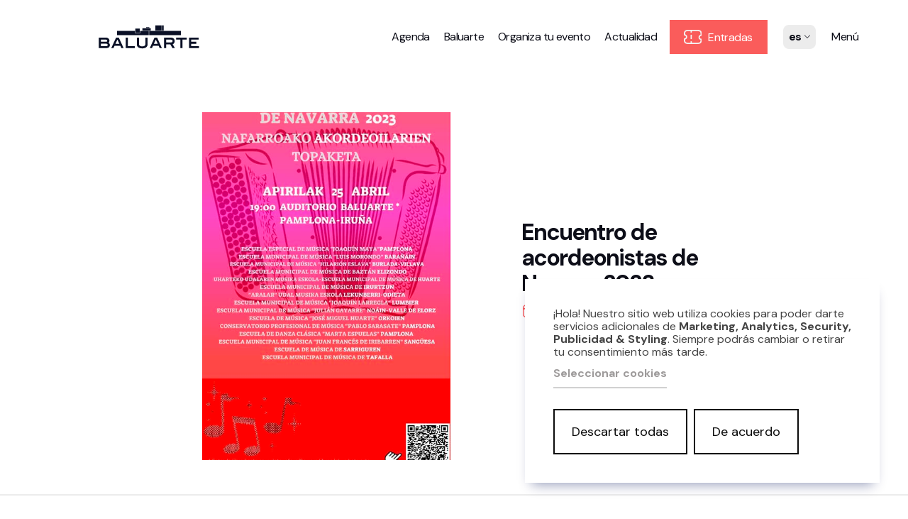

--- FILE ---
content_type: text/html; charset=UTF-8
request_url: https://www.baluarte.com/es/agenda/evento/encuentro-acordeonistas-navarra
body_size: 5851
content:
<!DOCTYPE html>
<html lang="es">

<head>
    <!-- Google Tag Manager -->
    <script>(function(w,d,s,l,i){w[l]=w[l]||[];w[l].push({'gtm.start':
    new Date().getTime(),event:'gtm.js'});var f=d.getElementsByTagName(s)[0],
    j=d.createElement(s),dl=l!='dataLayer'?'&l='+l:'';j.async=true;j.src=
    'https://www.googletagmanager.com/gtm.js?id='+i+dl;f.parentNode.insertBefore(j,f);
    })(window,document,'script','dataLayer','GTM-MDHW3FLH');</script>
    <!-- End Google Tag Manager -->

    <meta charset="UTF-8">
    <!-- <meta http-equiv="Content-Security-Policy" content="frame-src 'self' https://*"> -->
    <meta name="viewport" content="width=device-width, initial-scale=1.0">
    <title>Encuentro de acordeonistas de Navarra 2023</title>
    <!-- <link rel="preconnect" href="https://fonts.googleapis.com"> -->
    <!-- <link rel="preconnect" href="https://fonts.gstatic.com" crossorigin> -->
    <!-- <link href="https://fonts.googleapis.com/css2?family=Outfit:wght@300;400;700;900&display=swap" rel="stylesheet">-->
    <link rel="preconnect" href="https://fonts.googleapis.com">
    <link rel="preconnect" href="https://fonts.gstatic.com" crossorigin>
    <link
        href="https://fonts.googleapis.com/css2?family=DM+Sans:ital,wght@0,400;0,500;0,700;1,400;1,500;1,700&display=swap"
        rel="stylesheet">
    <!-- <link rel="preconnect" href="https://fonts.googleapis.com">
    <link rel="preconnect" href="https://fonts.gstatic.com" crossorigin>
    <link href="https://fonts.googleapis.com/css2?family=DM+Sans:ital,opsz,wght@0,9..40,100;0,9..40,200;0,9..40,300;0,9..40,400;0,9..40,500;0,9..40,600;0,9..40,700;0,9..40,800;0,9..40,900;0,9..40,1000;1,9..40,100;1,9..40,200;1,9..40,300;1,9..40,400;1,9..40,500;1,9..40,600;1,9..40,700;1,9..40,800;1,9..40,900;1,9..40,1000&display=swap" rel="stylesheet"> -->
    <link rel="stylesheet" href="https://unpkg.com/leaflet@1.8.0/dist/leaflet.css"
        integrity="sha512-hoalWLoI8r4UszCkZ5kL8vayOGVae1oxXe/2A4AO6J9+580uKHDO3JdHb7NzwwzK5xr/Fs0W40kiNHxM9vyTtQ=="
        crossorigin="" />
    <link rel="stylesheet" href="https://cdnjs.cloudflare.com/ajax/libs/font-awesome/6.1.2/css/all.min.css"
        integrity="sha512-1sCRPdkRXhBV2PBLUdRb4tMg1w2YPf37qatUFeS7zlBy7jJI8Lf4VHwWfZZfpXtYSLy85pkm9GaYVYMfw5BC1A=="
        crossorigin="anonymous" referrerpolicy="no-referrer" />
    <link rel="stylesheet" href="/build/css/app.css">
    <link rel="stylesheet" href="/build/css/klaro.css">
    <script src="https://unpkg.com/leaflet@1.8.0/dist/leaflet.js"
        integrity="sha512-BB3hKbKWOc9Ez/TAwyWxNXeoV9c1v6FIeYiBieIWkpLjauysF18NzgR1MBNBXf8/KABdlkX68nAhlwcDFLGPCQ=="
        crossorigin="" defer></script>
    <script src="/build/js/config.js" type="text/javascript"></script>
    <script src="/build/js/klaro-no-css.js" type="text/javascript"></script>
    <!-- Google tag (gtag.js) -->
    <script async src="https://www.googletagmanager.com/gtag/js?id=G-J1V9K0RJ5W"></script>
    <script>   window.dataLayer = window.dataLayer || []; function gtag() { dataLayer.push(arguments); } gtag('js', new Date()); gtag('config', 'G-J1V9K0RJ5W'); </script>
    <!-- Meta Pixel Code -->
    <script>
        ! function (f, b, e, v, n, t, s) {
            if (f.fbq) return;
            n = f.fbq = function () {
                n.callMethod ?
                    n.callMethod.apply(n, arguments) : n.queue.push(arguments)
            };
            if (!f._fbq) f._fbq = n;
            n.push = n;
            n.loaded = !0;
            n.version = '2.0';
            n.queue = [];
            t = b.createElement(e);
            t.async = !0;
            t.src = v;
            s = b.getElementsByTagName(e)[0];
            s.parentNode.insertBefore(t, s)
        }(window, document, 'script',
            'https://connect.facebook.net/en_US/fbevents.js');
        fbq('init', '312287562475351');
        fbq('track', 'PageView');
    </script>
    <noscript><img height="1" width="1" style="display:none"
            src="https://www.facebook.com/tr?id=312287562475351&ev=PageView&noscript=1" /></noscript>
    <!-- End Meta Pixel Code -->
</head>

<body>
    <!-- Google Tag Manager (noscript) -->
    <noscript><iframe src="https://www.googletagmanager.com/ns.html?id=GTM-MDHW3FLH"
    height="0" width="0" style="display:none;visibility:hidden"></iframe></noscript>
    <!-- End Google Tag Manager (noscript) -->
    <header class="bal__header bal__header--light">
  <a href="/es/" class="bal__logo">
    <img class="bal__logo--logo" src="/build/img/logotipo-Baluarte.svg" alt="Logotipo Baluarte">
  </a>
  <nav class="bal__nav">
    <a class="bal__nav-item lg-item" href="/es/agenda">
        Agenda    </a>
    <a class="bal__nav-item lg-item" href="/es/sobre-baluarte">Baluarte</a>
    <a class="bal__nav-item lg-item"
        href="/es/organizar-evento">Organiza tu evento</a>
    <a class="bal__nav-item lg-item" href="/es/actualidad">Actualidad</a>
    <a class="bal__nav-item lg-item btn-header-ticket" href="/es/agenda/filtrar-entradas"> <img
            src="/build/img/entradas-WH.svg" alt="">                                                     Entradas</a>
    <!-- <a class="bal__nav-item bal__nav-item--lang lg-item" href="/login"> ES </a> -->
    <span>
        <form action="/cambiar-idioma" id="bal__lang-selector" method="POST">
            <div class="custom-dropdown">
                <span class="selected-language">es<span class="icon-arrow-down"></span></span>
                <ul class="language-options">
                    <li><button type="submit" name="idioma" value="es">es</button></li>
                    <li><button type="submit" name="idioma" value="eu">eu</button></li>
                    <li><button type="submit" name="idioma" value="en">en</button></li>
                </ul>
            </div>
        </form>
    </span>
    <button class="bal__nav-item bal__nav-item--menu menu-btn" href="#">
        Menú    </button>
</nav>
<div class="off-canvas-menu">
    <div class="off-canvas-menu_main">
        <div class="off-canvas-menu_container">
            <div class="off-canvas-menu_top">
                <a class="off-canvas-menu_top--btn"
                    href="/es/">Volver al inicio</a>
                <button class="off-canvas-menu_top--btn btn-menu-close">Cerrar<span
                        class="menu-it-ico icon-ico-close"></span></button>
            </div>
            <div class="off-canvas-menu_section active  menu-big-buttons lg-item ">
                <a class="button-big tickets" href="/es/agenda/filtrar-entradas"><img class="icon"
                        src="/build/img/entradas-red.svg" alt="Entradas">Entradas </a>
                <a class="button-big" href="/es/espacio-accesible"><img class="icon"
                        src="/build/img/accesibilidad.svg" alt="Accesibilidad">
                    Accesibilidad </a>
                <a class="button-big" href="/es/agenda"><img class="icon" src="/build/img/agenda.svg"
                        alt="Ver Agenda">
                    Ver agenda </a>
                <a class="button-big" href="/es/organizar-evento"><img class="icon"
                        src="/build/img/organizar-evento.svg"
                        alt="Organizar evento">Organizar evento </a>
            </div>
            <div class="off-canvas-menu_section active  first-section">
                <a href="/es/agenda" class="off-canvas-menu_title">Agenda<span
                        class="lg-item sm-number-menu">01</span><span class="sm-number-menu sm-item"><img
                            class="menu-title-arrow" src="/build/img/arrow-bld.svg" alt="Ver más"></span></a>
                <ul class="off-canvas-menu_list">
                    <li class="off-canvas-menu_item"><a
                            href="/es/agenda">Agenda</a></li>
                    <!-- <li class="off-canvas-menu_item"><a href="/es/">Círculo Baluarte</a></li> -->
                    <li class="off-canvas-menu_item"><a
                            href="/es/#newsletter">Suscríbete a la newsletter</a>
                    </li>
                    <li class="off-canvas-menu_item off-canvas-menu_item-entradas"><a
                            href="/es/agenda/filtrar-entradas">Entradas</a></li>
                    <li class="off-canvas-menu_item"><a
                            href="/es/historico">Histórico</a></li>
                </ul>
            </div>
            <div class="off-canvas-menu_section active ">
                <a href="/es/organizar-evento"
                    class="off-canvas-menu_title">Organiza<span
                        class="lg-item sm-number-menu">02</span><span class="sm-number-menu sm-item"><img
                            class="menu-title-arrow" src="/build/img/arrow-bld.svg" alt="Ver más"></span></a>
                <ul class="off-canvas-menu_list">
                    <li class="off-canvas-menu_item"><a
                            href="/es/espacios">Espacios</a></li>
                    <li class="off-canvas-menu_item"><a
                            href="/es/organizar-evento#visita">Tour Virtual</a>
                    </li>
                    <li class="off-canvas-menu_item"><a
                            href="/es/servicios">Servicios</a></li>
                    <!-- <li class="off-canvas-menu_item"><a href="/es/organizar-evento/eventos">Eventos celebrados</a></li> -->
                    <!-- <li class="off-canvas-menu_item"><a href="/es/organizar-evento/testimonios">Testimonios</a></li> -->
                    <li class="off-canvas-menu_item"><a
                            href="/es/organizar-evento/organizar">Organizar evento</a>
                    </li>
                    <li class="off-canvas-menu_item"><a
                            href="/es/organizar-evento#testimonios">Testimonios</a>
                    </li>
                    <li class="off-canvas-menu_item"><a
                            href="/es/organizar-evento#ultimoseventos">Últimos Eventos</a>
                    </li>
                </ul>
            </div>
            <div class="off-canvas-menu_section active ">
                <a href="/es/sobre-baluarte"
                    class="off-canvas-menu_title">Baluarte<span
                        class="lg-item sm-number-menu">03</span><span class="sm-number-menu sm-item"><img
                            class="menu-title-arrow" src="/build/img/arrow-bld.svg" alt="Ver más"></span></a>
                <ul class="off-canvas-menu_list">
                    <li class="off-canvas-menu_item"><a
                            href="/es/sobre-baluarte">¿Qué es Baluarte?</a></li>
                    <li class="off-canvas-menu_item"><a
                            href="/es/sobre-baluarte#taquilla">Taquilla</a></li>
                    <li class="off-canvas-menu_item"><a
                            href="/es/sobre-baluarte#como-llegar">Cómo llegar</a>
                    </li>
                    <li class="off-canvas-menu_item"><a
                            href="/es/contacto">Contacto</a></li>
                    <li class="off-canvas-menu_item"><a
                            href="/es/espacio-accesible">Espacio accesible</a>
                        <!-- <li class="off-canvas-menu_item"><a href="https://www.nicdo.es/eu/transparencia/">Transparencia</a></li> -->
                        <!-- <li class="off-canvas-menu_item"><a href="/es/contacto">Contactar</a></li> -->
                        <!-- <li class="off-canvas-menu_item"><a href="/es/">Zona clientes</a></li> -->
                </ul>
            </div>
            <div class="off-canvas-menu_section active ">
                <a href="/es/actualidad"
                    class="off-canvas-menu_title">Actualidad<span
                        class="lg-item sm-number-menu">04</span><span class="sm-number-menu sm-item"><img
                            class="menu-title-arrow" src="/build/img/arrow-bld.svg" alt="Ver más"></span></a>
                <ul class="off-canvas-menu_list">
                    <li class="off-canvas-menu_item"><a
                            href="/es/actualidad">Noticias</a></li>
                    <!-- <li class="off-canvas-menu_item"><a href="/es/material-medios">Manual de marca</a></li> -->
                    <!-- <li class="off-canvas-menu_item"><a href="/es/material-medios#medios">Material medios</a></li> -->
                    <!-- <li class="off-canvas-menu_item"><a href="/es/preguntas-frecuentes">Preguntas Frecuentes</a></li> -->
                                        <li class="off-canvas-menu_item"><a
                            href="/es/sobre-baluarte/proyecto-estrategico">Proyecto Estratégico</a>
                    </li>
                    <!-- <li class="off-canvas-menu_item"><a
                                href="https://aniversario.baluarte.com">20 Aniversario</a></li> -->
                                        <li class="off-canvas-menu_item"><a
                            href="/es/preguntas-frecuentes">Preguntas frecuentes</a></li>
                </ul>
            </div>
        </div>
        <div class="off-canvas-menu_legal">
            <div class="legal-links">
                <!-- <a href="/es/aviso-legal">Aviso legal</a> -->
                <a href="/es/privacidad">Política de privacidad y Aviso Legal</a>
                <a href="/es/politica-de-cookies">Cookies</a>
                <a href="/es/accesibilidad">Accesibilidad web</a>
                <!-- <a href="/es/">Mapa Web</a> -->
                <!-- <a href="/es/">Calidad</a> -->
                <!-- <a href="https://gobiernoabierto.navarra.es/es/transparencia/solicitud-informacion-publica">Derecho de acceso a información pública</a> -->
            </div>
            <div class="social-links-a">
                <a class="social-icons-menu" target="blank" href="https://www.instagram.com/baluarte_pamplona/"><img
                        src="/build/img/social-Instagram.svg" alt="ver Instagram"></a>
                <a class="social-icons-menu" target="blank" href="https://www.facebook.com/BaluartePamplona"><img
                        src="/build/img/social-Facebook.svg" alt="ver Facebook"></a>
                <a class="social-icons-menu" target="blank" href="https://www.youtube.com/@BaluarteAuditorio"><img
                        src="/build/img/social-YouTube.svg" alt="ver Youtube"></a>
                <a class="social-icons-menu" target="blank" href="https://twitter.com/baluarte"><img
                        src="/build/img/social-Twitter.svg" alt="ver Twitter"></a>
                <a class="social-icons-menu" target="blank"
                    href="https://www.linkedin.com/company/baluarte-palacio-congresos/"><img
                        src="/build/img/social-Linkedin.svg" alt="ver linkedin"></a>
            </div>
        </div>
    </div>
    <div class="off-canvas-menu_nicdo">                
        <div class="content-menu_nicdo">
            <div class="nicdo-col">
                <p>Somos:</p>
                <div class="nicdo-logos">
                    <a href="https://www.nicdo.es" target="_blank"><img src="/build/img/nicdo-w.svg" alt="NICDO" height="60"></a>
                    <a href="https://www.navarra.es/es/inicio" target="_blank"><img src="/build/img/gobierno-de-navarra.svg" alt="Gobierno de Navarra" height="60"></a>
                </div>
            </div>
            <div class="nicdo-col">
                <p>Redes profesionales:</p>
                <div class="nicdo-logos">
                    <a href="https://palacios-congresos-es.com/" target="_blank"><img src="/build/img/apce.svg" alt="APCE" height="64"></a>
                    <a href="https://www.redescena.net/home/index.php" target="_blank"><img src="/build/img/la-red-espanola.svg" alt="La Red Española" height="96"></a>
                </div>
            </div>
        </div>
    </div>
</div></header>



<section class="bal__section bal__section--ficha-evento">


    <div class="evento__main--poster">



    <!--
    <div class="evento__slider">
        <div class="evento__slider-nav evento__slider-nav--back">

            <button id="slideBack" class="slider__nav-btn slider__nav-btn--back" type="button">
                <span class="icon-ico-arrow"></span>
            </button>

        </div>

        <div class="evento__slides-container">

            

            <div class="evento__slider--slide" data-id="1"><picture><source srcset="https://www.baluarte.com/medios/Acordeones___webdentro.webp" type="image/webp"><source srcset="https://www.baluarte.com/medios/Acordeones___webdentro.png" type="image/png"><img src="https://www.baluarte.com/medios/Acordeones___webdentro.png" alt=""></picture></div>        </div>

        <div class="evento__slider-nav evento__slider-nav--next">
            <button id="slideNext" class="slider__nav-btn slider__nav-btn--next" type="button"><span class="icon-ico-arrow"></span></button>

        </div>
    </div>-->

    <div class="evento__slider">
        <div class="evento__slides-container"><div class="evento__slider--slide active" data-id="1">
                                        <picture>
                                            <img src="https://www.baluarte.com/medios/Acordeones___webdentro.jpg" alt="">
                                        </picture>
                                    </div></div>    </div>



    <div class="evento__header">


        <div class="event__main-info">
            <h1 class="event__title">Encuentro de acordeonistas de Navarra 2023</h1>
            <h3 class="event__subtitle">            </h3>



        </div>

        <div class="event__second-info">

            <!-- BOTONES DE ENTRADAS -->
                            <div class="event__datespace">

                    <div class="event__datespace-fecha">

                                                <span class="fecha"><span class="icon icon-ico-calendar"></span>
                            25 de abril de 2023
                        </span>
                        
                            <a class="horario" href="#lista-fechas">

                                19:00
                            </a>
                                            </div>
                    <div class="event__datespace-location">
                        <span class="icon icon-ico-location"></span>
                        Sala Principal                    </div>

                </div>
            
            <div class="event__entradasabonos">
                
            </div>

        </div>



    </div>


    </div>


</section>

<!-- <span class="icon icon-ico-location"></span>
<span class="icon icon-ico-calendar"></span> -->


<section class="evento__informacion">
    <div class="evento__info-container">

        <div class="event__other-info">
                        <!-- FIN DATE-SPACE -->

            <div class="event__metaspace">

                <!-- Inicio Ciclo -->


                                    <span class="event__ciclo">
                        <span class="icon-ico-ciclo"></span>
                        Baluarte                    </span>

                
                <!-- Fin ciclo -->

                <!-- Inicio organizador -->

                 |                     <span class="event__metaspace-meta">
                        Organiza: Escuela Especial de Música Joaquín Maya - Ayuntamiento de Pamplona                    </span>


                

                <!-- Fin organizador -->

                <!-- Inicio Autor -->


                


                <!-- Fin Autor -->





            </div>




            


            <div class="event__description">
                <div><strong>Baluarte </strong>acoge este <strong>encuentro </strong>de <strong>acordeonistas</strong> de Navarra. En este <strong>concierto </strong>especial&nbsp;participan hasta 15 escuelas de m&uacute;sica de toda la Comunidad Foral:&nbsp;<br />
&nbsp;</div>
<div>Escuela Especial de M&uacute;sica &quot;Joaqu&iacute;n Maya&quot; Pamplona</div>
<div>Escuela Municipal de M&uacute;sica &quot;Luis Morondo&quot; Bara&ntilde;&aacute;in</div>
<div>Escuela Municipal de M&uacute;sica &quot;Hilari&oacute;n Eslava&quot; Burlada-Villava</div>
<div>Escuela Municipal de M&uacute;sica de Bazt&aacute;n Elizondo</div>
<div>Uharteko Udalaren Musika Eskola-Escuela Municipal de M&uacute;sica de Huarte</div>
<div>Escuela Municipal de M&uacute;sica de Irurtzun</div>
<div>&quot;Aralar&quot; Udal Musika Eskola Lekunberri-Odieta</div>
<div>Escuela Municipal de M&uacute;sica &quot;Joaqu&iacute;n Larregla&quot; Lumbier</div>
<div>Escuela Municipal de M&uacute;sica &quot;Juli&aacute;n Gayarre&quot; No&aacute;in-Valle de Elorz</div>
<div>Escuela de M&uacute;sica &quot;Jos&eacute; Miguel Huarte&quot; Orkoien</div>
<div>Conservatorio Profesional de M&uacute;sica &quot;Pablo Sarasate&quot; Pamplona</div>
<div>Escuela de Danza Cl&aacute;sica &quot;Marta Espuelas&quot; Pamplona</div>
<div>Escuela Municipal de M&uacute;sica &quot;Juan Franc&eacute;s de Iribarren&quot; Sang&uuml;esa</div>
<div>Escuela de M&uacute;sica de Sarriguren</div>
<div>Escuela Municipal de M&uacute;sica de Tafalla</div>
<div>&nbsp;</div>
            </div>

            <div class="bal__eventshare-container">


                <a href="" class="event__sharebtn" id="copyLinkBtn">
                    <span class="event__sharebtn-txt">

                        Guardar evento                        <span class="icon icon-ico-eye"></span>
                    </span>
                    <span class="event__sharebtn-decor">
                    </span>
                </a>


                <span class="event__sharebtn">
                    <span class="event__sharebtn-txt">
                        Compartir
                        <a href="#" class="event__share-socialicon" id="compartirTwitter"><img src="/build/img/social-Twitter.svg" alt="Compartir en Twitter">
                        </a>

                        <a href="#" class="event__share-socialicon" id="compartirFacebook">
                            <img src="/build/img/social-Facebook.svg" alt="Compartir en Facebook">
                        </a>

                    </span>
                    <span class="event__sharebtn-decor">
                    </span>
                </span>



            </div>

            <span id="copyNotification"> </span>

            
        </div>

        <div class="event__tickets">


            
                <div class="event__tickets-header">



                    <h4>Entradas y Acceso</h4>

                </div>
                <div class="event__tickets-precios">

                    <!--                          -->

                    
                    

                    
                        <div class="event__tickets-minsection">

                            <div class="inner__precio otros"><span>
                                    <p><br />
<strong>ENTRADA LIBRE HASTA COMPLETAR AFORO</strong></p>
                                </span></div>


                        </div>
                    

                <!-- links PMR y EDAD -->
                
                    <div class="event__tickets-minsection">


                        <div class="inner__precio">Más información</div>
                        <div class="info__precio">
                            <a class="acceso-especial" href="/es/preguntas-frecuentes#pmr">Entradas Personas Movilidad Reducida<span class="icon icon-ico-user"></span></a>
                            <br>
                            <a class="acceso-especial" href="/es/preguntas-frecuentes#auditiva">Asistencia Discapacidad Auditiva<span class="icon icon-ico-user"></span></a>
                            <br>
                            <a class="acceso-especial" href="/es/preguntas-frecuentes#edad">Política acceso menores<span class="icon icon-ico-doc"></span></a>
                            <br>
                            <a class="acceso-especial" href="/es/preguntas-frecuentes#admision">Derecho de admisión<span class="icon icon-ico-doc"></span></a>


                        </div>
                                        <!-- links PMR y EDAD -->



                    


                    </div>



                </div>






        </div>

    </div>


</section><div class="footer__bal">
    <div class="off-canvas-menu_main">
        <div class="off-canvas-menu_container">
            <div class="off-canvas-menu_top">
                <a class="off-canvas-menu_top--btn"
                    href="/es/">Volver al inicio</a>
                <!-- <button class="off-canvas-menu_top--btn btn-menu-close">Cerrar<span class="menu-it-ico icon-ico-close"></span></button> -->
            </div>
            <div class="off-canvas-menu_section menu-big-buttons lg-item ">
                <a class="button-big tickets" href="/es/agenda/filtrar-entradas"><img class="icon"
                        src="/build/img/entradas-red.svg" alt="Entradas">Entradas </a>
                <a class="button-big" href="/es/espacio-accesible"><img class="icon"
                        src="/build/img/accesibilidad.svg" alt="Accesibilidad">
                    Accesibilidad </a>
                <a class="button-big" href="/es/agenda"><img class="icon" src="/build/img/agenda.svg"
                        alt="Ver Agenda">
                    Ver agenda </a>
                <a class="button-big" href="/es/organizar-evento"><img class="icon"
                        src="/build/img/organizar-evento.svg"
                        alt="Organizar evento">Organizar evento </a>
            </div>
            <div class="off-canvas-menu_section first-section">
                <a href="/es/agenda" class="off-canvas-menu_title">Agenda<span
                        class="lg-item sm-number-menu">01</span><span class="sm-number-menu sm-item"><img
                            class="menu-title-arrow" src="/build/img/arrow-bld.svg" alt="Ver más"></span></a>
                <ul class="off-canvas-menu_list">
                    <li class="off-canvas-menu_item"><a
                            href="/es/agenda">Agenda</a>
                    </li>
                    <!-- <li class="off-canvas-menu_item"><a href="/es/">Círculo Baluarte</a></li> -->
                    <li class="off-canvas-menu_item"><a
                            href="/es/#newsletter">Suscríbete a la newsletter</a>
                    </li>
                    <li class="off-canvas-menu_item"><a
                            href="/es/agenda/filtrar-entradas">Entradas</a>
                    </li>
                    <li class="off-canvas-menu_item"><a
                            href="/es/historico">Histórico</a>
                    </li>
                </ul>
            </div>
            <div class="off-canvas-menu_section">
                <a href="/es/organizar-evento"
                    class="off-canvas-menu_title">Organiza<span class="lg-item
                        sm-number-menu">02</span><span class="sm-number-menu sm-item"><img class="menu-title-arrow"
                            src="/build/img/arrow-bld.svg" alt="Ver más"></span></a>
                <ul class="off-canvas-menu_list">
                    <li class="off-canvas-menu_item"><a
                            href="/es/espacios">Espacios</a>
                    </li>
                    <li class="off-canvas-menu_item"><a
                            href="/es/organizar-evento#visita">Tour Virtual</a>
                    </li>
                    <li class="off-canvas-menu_item"><a
                            href="/es/servicios">Servicios</a>
                    </li>
                    <!-- <li class="off-canvas-menu_item"><a href="/es/organizar-evento/eventos">Eventos celebrados</a></li> -->
                    <!-- <li class="off-canvas-menu_item"><a href="/es/organizar-evento/testimonios">Testimonios</a></li> -->
                    <li class="off-canvas-menu_item"><a
                            href="/es/organizar-evento/organizar">Organizar evento</a>
                    </li>
                    <li class="off-canvas-menu_item"><a
                            href="/es/organizar-evento#testimonios">Testimonios</a>
                    </li>
                    <li class="off-canvas-menu_item"><a
                            href="/es/organizar-evento#ultimoseventos">Últimos Eventos</a>
                    </li>
                </ul>
            </div>
            <div class="off-canvas-menu_section">
                <a href="/es/sobre-baluarte"
                    class="off-canvas-menu_title">Baluarte<span class="lg-item
                        sm-number-menu">03</span><span class="sm-number-menu sm-item"><img class="menu-title-arrow"
                            src="/build/img/arrow-bld.svg" alt="Ver más"></span></a>
                <ul class="off-canvas-menu_list">
                    <li class="off-canvas-menu_item"><a
                            href="/es/sobre-baluarte">¿Qué es Baluarte?</a>
                    </li>
                    <li class="off-canvas-menu_item"><a
                            href="/es/sobre-baluarte#taquilla">Taquilla</a>
                    </li>
                    <li class="off-canvas-menu_item"><a
                            href="/es/sobre-baluarte#como-llegar">Cómo llegar</a>
                    </li>
                    <li class="off-canvas-menu_item"><a
                            href="/es/contacto">Contacto</a>
                    </li>
                    <li class="off-canvas-menu_item"><a
                            href="/es/servicios#Visitas">Visitas guiadas</a>
                    </li>
                    <li class="off-canvas-menu_item"><a
                            href="/es/espacio-accesible">Espacio accesible</a>
                    </li>
                    <!-- <li class="off-canvas-menu_item"><a href="https://www.nicdo.es/eu/transparencia/">Transparencia</a></li> -->
                    <!-- <li class="off-canvas-menu_item"><a href="/es/contacto">Contactar</a></li> -->
                    <!-- <li class="off-canvas-menu_item"><a href="/es/">Zona clientes</a></li> -->
                </ul>
            </div>
            <div class="off-canvas-menu_section">
                <a href="/es/actualidad"
                    class="off-canvas-menu_title">Actualidad<span
                        class="lg-item sm-number-menu">04</span><span class="sm-number-menu sm-item"><img
                            class="menu-title-arrow" src="/build/img/arrow-bld.svg" alt="Ver más"></span></a>
                <ul class="off-canvas-menu_list">
                    <li class="off-canvas-menu_item"><a
                            href="/es/actualidad">Noticias</a>
                    </li>
                    <!-- <li class="off-canvas-menu_item"><a href="/es/material-medios">Manual de marca</a></li> -->
                    <!-- <li class="off-canvas-menu_item"><a href="/es/material-medios#medios">Material medios</a></li> -->
                    <!-- <li class="off-canvas-menu_item"><a href="/es/preguntas-frecuentes">Preguntas Frecuentes</a></li> -->
                                        <li class="off-canvas-menu_item"><a
                            href="/es/sobre-baluarte/proyecto-estrategico">Proyecto Estratégico</a>
                    </li>
                    <!-- <li class="off-canvas-menu_item"><a href="https://aniversario.baluarte.com">20 Aniversario</a></li> -->
                                        <li class="off-canvas-menu_item"><a
                            href="/es/preguntas-frecuentes">Preguntas frecuentes</a>
                    </li>
                </ul>
            </div>
        </div>
        <div class="off-canvas-menu_legal">
            <div class="legal-links">
                <!-- <a href="/es/aviso-legal">Aviso legal</a> -->
                <a href="/es/privacidad">Política de privacidad y Aviso Legal</a>
                <a href="/es/politica-de-cookies">Cookies</a>
                <a href="/es/accesibilidad">Accesibilidad web</a>
                <!-- <a href="/es/">Mapa Web</a> -->
                <!-- <a href="/es/">Calidad</a> -->
                <a
                    href="https://gobiernoabierto.navarra.es/es/transparencia/solicitud-informacion-publica">Derecho de acceso a información pública</a>
            </div>
            <div class="social-links-a">
                <a class="social-icons-menu" target="blank" href="https://www.instagram.com/baluarte_pamplona/"><img
                        src="/build/img/social-Instagram.svg" alt="ver Instagram"></a>
                <a class="social-icons-menu" target="blank" href="https://www.facebook.com/BaluartePamplona"><img
                        src="/build/img/social-Facebook.svg" alt="ver Facebook"></a>
                <a class="social-icons-menu" target="blank" href="https://www.youtube.com/@BaluarteAuditorio"><img
                        src="/build/img/social-YouTube.svg" alt="ver Youtube"></a>
                <a class="social-icons-menu" target="blank" href="https://twitter.com/baluarte"><img
                        src="/build/img/social-Twitter.svg" alt="ver Twitter"></a>
                <a class="social-icons-menu" target="blank"
                    href="https://www.linkedin.com/company/baluarte-palacio-congresos/"><img
                        src="/build/img/social-Linkedin.svg" alt="ver linkedin"></a>
            </div>
        </div>
    </div>
    
    <div class="off-canvas-menu_nicdo">
        <div class="content-menu_nicdo">
            <div class="nicdo-col">
                <p>Somos:</p>
                <div class="nicdo-logos">
                    <a href="https://www.nicdo.es" target="_blank"><img src="/build/img/nicdo-w.svg" alt="NICDO" height="60"></a>
                    <a href="https://www.navarra.es/es/inicio" target="_blank"><img src="/build/img/gobierno-de-navarra.svg" alt="Gobierno de Navarra" height="60"></a>
                </div>
            </div>
            <div class="nicdo-col">
                <p>Redes profesionales:</p>
                <div class="nicdo-logos">
                    <a href="https://palacios-congresos-es.com/" target="_blank"><img src="/build/img/apce.svg" alt="APCE" height="64"></a>
                    <a href="https://www.redescena.net/home/index.php" target="_blank"><img src="/build/img/la-red-espanola.svg" alt="La Red Española" height="96"></a>
                </div>
            </div>
        </div>  
    </div>

</div>    <div id="klaro"></div>
    <script src="/build/js/jquery-3.7.0.min.js" defer></script>
    <script src="/build/js/gsap.min.js" defer></script>
    <script src="/build/js/CustomEase.min.js" defer></script>
    <script src="/build/js/Draggable.min.js" defer></script>
    <script src="/build/js/EasePack.min.js" defer></script>
    <script src="/build/js/MotionPathPlugin.min.js" defer></script>
    <script src="/build/js/Observer.min.js" defer></script>
    <script src="/build/js/ScrollToPlugin.min.js" defer></script>
    <script src="/build/js/ScrollTrigger.min.js" defer></script>
    <script src="/build/js/TextPlugin.min.js" defer></script>
    <script src="/build/js/bundle.min.js" defer></script>
</body>

</html>

--- FILE ---
content_type: text/css
request_url: https://www.baluarte.com/build/css/klaro.css
body_size: 3062
content:
:root{--primario:#ee4731;--font-family:'DM-Sans',sans-serif;--font-size:1.8rem;--blanco:#fff;--gris:#d1d1d1;--grisoscuro:#9e9b9b;--borde-tabla:4px solid var(--oscuro);--clrultradrk:#212121;--oscuro:#0b0b0b;--clralt:red;--clr-check-full:#9fe839;--mid-check:#5582ff;--required-clr-main:rgb(35, 134, 253);--bullet-mid-color:#ffffff;--mid-check-required:rgb(140, 192, 255);--notcheck-bg:rgb(201, 201, 201);--notcheck-bullet:rgb(255, 255, 255)}
.klaro{font-size:var(--font-size);font-weight:400;font-family:var(--main-font)!important}
p.cm-list-description{white-space:normal}
.klaro a,
.klaro button,
.klaro p,
.klaro div,
.klaro .cn-body {
    font-family: "DM Sans", sans-serif!important;
  font-size: 1.6rem;
}
.klaro li::before{content:'';margin-right:0rem}
.klaro button{font-family:inherit;font-family:var(--font-family,inherit);font-size:14px;font-size:var(--font-size,14px)}
.klaro.cm-as-context-notice{height:100%;padding-bottom:12px;padding-top:12px}
.klaro .context-notice,.klaro .cookie-modal,.klaro .cookie-notice{opacity:1}
.klaro .context-notice .cm-switch-container,.klaro .cookie-modal .cm-switch-container,.klaro .cookie-notice .cm-switch-container{border-bottom-style:solid;border-bottom-style:var(--border-style,solid);border-bottom-width:2px;border-bottom-color:pink;display:block;position:relative;padding:10px;padding-left:66px;line-height:20px;vertical-align:middle;min-height:40px}
.klaro .context-notice .cm-switch-container:last-child,.klaro .cookie-modal .cm-switch-container:last-child,.klaro .cookie-notice .cm-switch-container:last-child{border-bottom:0}
.klaro .context-notice .cm-switch-container:first-child,.klaro .cookie-modal .cm-switch-container:first-child,.klaro .cookie-notice .cm-switch-container:first-child{margin-top:0}
.klaro .context-notice .cm-switch-container p,.klaro .cookie-modal .cm-switch-container p,.klaro .cookie-notice .cm-switch-container p{margin-top:0}
.klaro .context-notice .cm-switch,.klaro .cookie-modal .cm-switch,.klaro .cookie-notice .cm-switch{position:relative;display:inline-block;width:50px;height:30px}
.klaro .context-notice .cm-list-input:checked+.cm-list-label .slider,.klaro .cookie-modal .cm-list-input:checked+.cm-list-label .slider,.klaro .cookie-notice .cm-list-input:checked+.cm-list-label .slider{background-color:#30e451;opacity:1}
.klaro .context-notice .cm-list-input.half-checked:checked+.cm-list-label .slider,.klaro .cookie-modal .cm-list-input.half-checked:checked+.cm-list-label .slider,.klaro .cookie-notice .cm-list-input.half-checked:checked+.cm-list-label .slider{background-color:var(--mid-check);opacity:1}
.klaro .context-notice .cm-list-input.half-checked:checked+.cm-list-label .slider::before,.klaro .cookie-modal .cm-list-input.half-checked:checked+.cm-list-label .slider::before,.klaro .cookie-notice .cm-list-input.half-checked:checked+.cm-list-label .slider::before{-ms-transform:translateX(10px);transform:translateX(10px);background-color:var(--bullet-mid-color)}
.klaro .context-notice .cm-list-input.only-required+.cm-list-label .slider,.klaro .cookie-modal .cm-list-input.only-required+.cm-list-label .slider,.klaro .cookie-notice .cm-list-input.only-required+.cm-list-label .slider{background-color:var(--mid-check-required);opacity:1}
.klaro .context-notice .cm-list-input.only-required+.cm-list-label .slider::before,.klaro .cookie-modal .cm-list-input.only-required+.cm-list-label .slider::before,.klaro .cookie-notice .cm-list-input.only-required+.cm-list-label .slider::before{-ms-transform:translateX(10px);transform:translateX(10px)}
.klaro .context-notice .cm-list-input.required:checked+.cm-list-label .slider,.klaro .cookie-modal .cm-list-input.required:checked+.cm-list-label .slider,.klaro .cookie-notice .cm-list-input.required:checked+.cm-list-label .slider{opacity:1;background-color:var(--required-clr-main);cursor:not-allowed}
.klaro .context-notice .slider,.klaro .cookie-modal .slider,.klaro .cookie-notice .slider{box-shadow:none}
.klaro .context-notice .cm-list-input,.klaro .cookie-modal .cm-list-input,.klaro .cookie-notice .cm-list-input{position:absolute;top:0;left:0;opacity:0;width:50px;height:30px}
.klaro .context-notice .cm-list-title,.klaro .cookie-modal .cm-list-title,.klaro .cookie-notice .cm-list-title{font-size:.9em;font-weight:600}
.klaro .context-notice .cm-list-description,.klaro .cookie-modal .cm-list-description,.klaro .cookie-notice .cm-list-description{color:#7c7c7c;color:var(--dark3,#7c7c7c);font-size:.9em;padding-top:4px}
.klaro .context-notice .cm-list-label .cm-switch,.klaro .cookie-modal .cm-list-label .cm-switch,.klaro .cookie-notice .cm-list-label .cm-switch{position:absolute;left:0}
.klaro .context-notice .cm-list-label .slider,.klaro .cookie-modal .cm-list-label .slider,.klaro .cookie-notice .cm-list-label .slider{background-color:var(--notcheck-bg);position:absolute;cursor:pointer;top:0;left:0;right:0;bottom:0;transition:.4s;width:50px;display:inline-block}
.klaro .context-notice .cm-list-label .slider::before,.klaro .cookie-modal .cm-list-label .slider::before,.klaro .cookie-notice .cm-list-label .slider::before{background-color:var(--notcheck-bullet);position:absolute;content:'';height:20px;width:20px;left:5px;bottom:5px;transition:.4s}
.klaro .context-notice .cm-list-label .slider.round,.klaro .cookie-modal .cm-list-label .slider.round,.klaro .cookie-notice .cm-list-label .slider.round{border-radius:100rem;opacity:1}
.klaro .context-notice .cm-list-label .slider.round::before,.klaro .cookie-modal .cm-list-label .slider.round::before,.klaro .cookie-notice .cm-list-label .slider.round::before{border-radius:100rem}
.klaro .context-notice .cm-list-label input:focus+.slider,.klaro .cookie-modal .cm-list-label input:focus+.slider,.klaro .cookie-notice .cm-list-label input:focus+.slider{box-shadow:0 0 20px #48dfb2}
.klaro .context-notice .cm-list-label input:checked+.slider::before,.klaro .cookie-modal .cm-list-label input:checked+.slider::before,.klaro .cookie-notice .cm-list-label input:checked+.slider::before{-ms-transform:translateX(20px);transform:translateX(20px)}
.klaro .context-notice .cm-list-input:focus+.cm-list-label .slider,.klaro .cookie-modal .cm-list-input:focus+.cm-list-label .slider,.klaro .cookie-notice .cm-list-input:focus+.cm-list-label .slider{box-shadow:0 4px 6px 0 rgba(125,125,125,.2),5px 5px 10px 0 rgba(125,125,125,.19)}
.klaro .context-notice .cm-list-input:checked+.cm-list-label .slider::before,.klaro .cookie-modal .cm-list-input:checked+.cm-list-label .slider::before,.klaro .cookie-notice .cm-list-input:checked+.cm-list-label .slider::before{-ms-transform:translateX(20px);transform:translateX(20px)}
.klaro .context-notice .slider,.klaro .cookie-modal .slider,.klaro .cookie-notice .slider{box-shadow:none}
.klaro .context-notice a,.klaro .cookie-modal a,.klaro .cookie-notice a{color:var(--oscuro);text-decoration:none;font-weight:600;font-size:1.6rem;margin:1.2rem 0rem!important;border-bottom:.2rem solid var(--oscuro);border-radius:0}
.klaro .context-notice h1,.klaro .context-notice h2,.klaro .context-notice li,.klaro .context-notice p,.klaro .context-notice strong,.klaro .context-notice ul,.klaro .cookie-modal h1,.klaro .cookie-modal h2,.klaro .cookie-modal li,.klaro .cookie-modal p,.klaro .cookie-modal strong,.klaro .cookie-modal ul,.klaro .cookie-notice h1,.klaro .cookie-notice h2,.klaro .cookie-notice li,.klaro .cookie-notice p,.klaro .cookie-notice strong,.klaro .cookie-notice ul{color:#fafafa;color:var(--light1,#fafafa)}
.klaro .context-notice h1,.klaro .context-notice h2,.klaro .context-notice li,.klaro .context-notice p,.klaro .context-notice ul,.klaro .cookie-modal h1,.klaro .cookie-modal h2,.klaro .cookie-modal li,.klaro .cookie-modal p,.klaro .cookie-modal ul,.klaro .cookie-notice h1,.klaro .cookie-notice h2,.klaro .cookie-notice li,.klaro .cookie-notice p,.klaro .cookie-notice ul{display:block;text-align:left;margin:0;padding:0;margin-top:.7em}
.klaro .context-notice h1,.klaro .context-notice h2,.klaro .context-notice h3,.klaro .context-notice h4,.klaro .context-notice h5,.klaro .context-notice h6,.klaro .cookie-modal h1,.klaro .cookie-modal h2,.klaro .cookie-modal h3,.klaro .cookie-modal h4,.klaro .cookie-modal h5,.klaro .cookie-modal h6,.klaro .cookie-notice h1,.klaro .cookie-notice h2,.klaro .cookie-notice h3,.klaro .cookie-notice h4,.klaro .cookie-notice h5,.klaro .cookie-notice h6{font-family:inherit;font-family:var(--title-font-family,inherit)}
.klaro .context-notice .cm-link,.klaro .cookie-modal .cm-link,.klaro .cookie-notice .cm-link{margin-right:.5em;vertical-align:middle}
.klaro .context-notice .cm-btn,.klaro .cookie-modal .cm-btn,.klaro .cookie-notice .cm-btn{color:var(--oscuro);background-color:var(--blanco);border:.2rem solid var(--oscuro);padding:2rem 2.4rem;font-size:var(--font-size);margin-right:.5em;cursor:pointer}
.klaro .context-notice .cm-btn:disabled,.klaro .cookie-modal .cm-btn:disabled,.klaro .cookie-notice .cm-btn:disabled{opacity:.5}
.klaro .context-notice .cm-btn.cm-btn-close,.klaro .cookie-modal .cm-btn.cm-btn-close,.klaro .cookie-notice .cm-btn.cm-btn-close{background-color:#c8c8c8;background-color:var(--light2,#c8c8c8)}
/*.klaro .context-notice .cm-btn.cm-btn-success,.klaro .cookie-modal .cm-btn.cm-btn-success,.klaro .cookie-notice .cm-btn.cm-btn-success{background-color:var(--oscuro);color:var(--blanco)}*/
.klaro .context-notice .cm-btn.cm-btn-info,.klaro .cookie-modal .cm-btn.cm-btn-info,.klaro .cookie-notice .cm-btn.cm-btn-info{background-color:var(--gris);border-color:var(--gris);color:var(--oscuro)}
.klaro .context-notice{border-radius:4px;border-radius:var(--border-radius,4px);border-style:solid;border-style:var(--border-style,solid);border-width:1px;border-width:var(--border-width,1px);border-color:#c8c8c8;border-color:var(--light2,#c8c8c8);background-color:#fafafa;background-color:var(--light1,#fafafa);display:flex;flex-direction:column;flex-wrap:wrap;align-items:center;justify-content:center;padding:12px;height:100%}
.klaro .context-notice.cm-dark{background-color:#333;background-color:var(--dark1,#333);border-color:#5c5c5c;border-color:var(--dark2,#5c5c5c)}
.klaro .context-notice.cm-dark p{color:#fafafa;color:var(--light1,#fafafa)}
.klaro .context-notice.cm-dark p a{color:#459cdc;color:var(--blue2,#459cdc)}
.klaro .context-notice p{color:#333;color:var(--dark1,#333);flex-grow:0;text-align:center;padding-top:0;margin-top:0}
.klaro .context-notice p a{color:var(--primario);color:var(--green2,var(--primario))}
.klaro .context-notice p.cm-buttons{margin-top:12px}
.klaro .cookie-modal{width:100%;height:100%;position:fixed;overflow:hidden;left:0;top:0;z-index:9999}
.klaro .cookie-modal.cm-embedded{position:relative;height:inherit;width:inherit;left:inherit;right:inherit;z-index:0}
.klaro .cookie-modal.cm-embedded .cm-modal.cm-klaro{position:relative;-ms-transform:none;transform:none}
.klaro .cookie-modal .cm-bg{background:rgba(0,0,0,.5);height:100%;width:100%;position:fixed;top:0;left:0}
.klaro .cookie-modal .cm-modal.cm-klaro{background-color:var(--blanco);color:#fafafa;z-index:1001;width:100%;max-height:98%;top:50%;-ms-transform:translateY(-50%);transform:translateY(-50%);position:fixed;overflow:auto}
@media (min-width:660px){
.klaro .cookie-modal .cm-modal.cm-klaro{position:relative;margin:0 auto;max-width:60vw;height:auto;width:auto;padding:4rem}
}
.klaro .cookie-modal .cm-modal .hide{border-style:none;background:0 0;cursor:pointer;position:absolute;top:20px;right:20px;z-index:1}
.klaro .cookie-modal .cm-modal .hide svg{stroke:#fafafa;stroke:var(--light1,#fafafa)}
.klaro .cookie-modal .cm-modal .cm-footer{border-top:.2rem solid var(--gris);padding-top:1em}
.klaro .cookie-modal .cm-modal .cm-footer-buttons{display:flex;flex-flow:row;justify-content:flex-end}
.klaro .cookie-modal .cm-modal .cm-footer .cm-powered-by{font-size:.8em;padding-top:4px;text-align:right;padding-right:8px}
.klaro .cookie-modal .cm-modal .cm-footer .cm-powered-by a{color:#5c5c5c;color:var(--dark2,#5c5c5c)}
.klaro .cookie-modal .cm-modal .cm-header{border-bottom:.2rem solid var(--gris);padding:1em;padding-right:24px}
.klaro .cookie-modal .cm-modal .cm-header h1{margin:0;font-size:2em;display:block}
.klaro .cookie-modal .cm-modal .cm-header h1.title{padding-right:20px;font-weight:800;letter-spacing:-.1rem;color:var(--oscuro)}
.klaro .cookie-modal .cm-modal .cm-body{padding:1em}
.klaro .cookie-modal .cm-modal .cm-body ul{display:block}
.klaro .cookie-modal .cm-modal .cm-body span{display:inline-block;width:auto}
.klaro .cookie-modal .cm-modal .cm-body ul.cm-purposes,.klaro .cookie-modal .cm-modal .cm-body ul.cm-services{padding:0;margin:0}
.klaro .cookie-modal .cm-modal .cm-body ul.cm-purposes li.cm-purpose .cm-services .cm-caret,.klaro .cookie-modal .cm-modal .cm-body ul.cm-services li.cm-purpose .cm-services .cm-caret{color:#a0a0a0;color:var(--light3,#a0a0a0)}
.klaro .cookie-modal .cm-modal .cm-body ul.cm-purposes li.cm-purpose .cm-services .cm-content,.klaro .cookie-modal .cm-modal .cm-body ul.cm-services li.cm-purpose .cm-services .cm-content{margin-left:-40px;display:none}
.klaro .cookie-modal .cm-modal .cm-body ul.cm-purposes li.cm-purpose .cm-services .cm-content.expanded,.klaro .cookie-modal .cm-modal .cm-body ul.cm-services li.cm-purpose .cm-services .cm-content.expanded{margin-top:10px;display:block}
.klaro .cookie-modal .cm-modal .cm-body ul.cm-purposes li.cm-purpose,.klaro .cookie-modal .cm-modal .cm-body ul.cm-purposes li.cm-service,.klaro .cookie-modal .cm-modal .cm-body ul.cm-services li.cm-purpose,.klaro .cookie-modal .cm-modal .cm-body ul.cm-services li.cm-service{position:relative;line-height:20px;vertical-align:middle;padding-left:60px;min-height:40px;margin-bottom:1.8rem}
.klaro .cookie-modal .cm-modal .cm-body ul.cm-purposes li.cm-purpose:first-child,.klaro .cookie-modal .cm-modal .cm-body ul.cm-purposes li.cm-service:first-child,.klaro .cookie-modal .cm-modal .cm-body ul.cm-services li.cm-purpose:first-child,.klaro .cookie-modal .cm-modal .cm-body ul.cm-services li.cm-service:first-child{margin-top:0}
.klaro .cookie-modal .cm-modal .cm-body ul.cm-purposes li.cm-purpose p,.klaro .cookie-modal .cm-modal .cm-body ul.cm-purposes li.cm-service p,.klaro .cookie-modal .cm-modal .cm-body ul.cm-services li.cm-purpose p,.klaro .cookie-modal .cm-modal .cm-body ul.cm-services li.cm-service p{margin-top:0}
.klaro .cookie-modal .cm-modal .cm-body ul.cm-purposes li.cm-purpose p.purposes,.klaro .cookie-modal .cm-modal .cm-body ul.cm-purposes li.cm-service p.purposes,.klaro .cookie-modal .cm-modal .cm-body ul.cm-services li.cm-purpose p.purposes,.klaro .cookie-modal .cm-modal .cm-body ul.cm-services li.cm-service p.purposes{color:#a0a0a0;color:var(--light3,#a0a0a0);font-size:.8em}
.klaro .cookie-modal .cm-modal .cm-body ul.cm-purposes li.cm-purpose.cm-toggle-all,.klaro .cookie-modal .cm-modal .cm-body ul.cm-purposes li.cm-service.cm-toggle-all,.klaro .cookie-modal .cm-modal .cm-body ul.cm-services li.cm-purpose.cm-toggle-all,.klaro .cookie-modal .cm-modal .cm-body ul.cm-services li.cm-service.cm-toggle-all{border-top:.2rem solid var(--gris);padding-top:1em}
.klaro .cookie-modal .cm-modal .cm-body ul.cm-purposes li.cm-purpose span.cm-list-title,.klaro .cookie-modal .cm-modal .cm-body ul.cm-purposes li.cm-service span.cm-list-title,.klaro .cookie-modal .cm-modal .cm-body ul.cm-services li.cm-purpose span.cm-list-title,.klaro .cookie-modal .cm-modal .cm-body ul.cm-services li.cm-service span.cm-list-title{font-weight:600}
.klaro .cookie-modal .cm-modal .cm-body ul.cm-purposes li.cm-purpose span.cm-opt-out,.klaro .cookie-modal .cm-modal .cm-body ul.cm-purposes li.cm-purpose span.cm-required,.klaro .cookie-modal .cm-modal .cm-body ul.cm-purposes li.cm-service span.cm-opt-out,.klaro .cookie-modal .cm-modal .cm-body ul.cm-purposes li.cm-service span.cm-required,.klaro .cookie-modal .cm-modal .cm-body ul.cm-services li.cm-purpose span.cm-opt-out,.klaro .cookie-modal .cm-modal .cm-body ul.cm-services li.cm-purpose span.cm-required,.klaro .cookie-modal .cm-modal .cm-body ul.cm-services li.cm-service span.cm-opt-out,.klaro .cookie-modal .cm-modal .cm-body ul.cm-services li.cm-service span.cm-required{color:#5c5c5c;color:var(--dark2,#5c5c5c);padding-left:.2em;font-size:.8em}
.klaro .cookie-notice:not(.cookie-modal-notice){background-color:#333;background-color:var(--dark1,#333);z-index:999;position:fixed;width:100%;bottom:0;right:0}
@media (min-width:1024px){
.klaro .cookie-notice:not(.cookie-modal-notice){position:fixed;bottom:4rem;right:4rem;max-width:50rem;background-color:var(--blanco);-webkit-box-shadow:0 11px 17px -9px rgba(3,19,89,.43);box-shadow:0 11px 17px -9px rgba(3,19,89,.43)}
}
@media (max-width:1023px){
.klaro .cookie-notice:not(.cookie-modal-notice){border-style:none;border-radius:0}
}
.klaro .cookie-notice:not(.cookie-modal-notice).cn-embedded{position:relative;height:inherit;width:inherit;left:inherit;right:inherit;bottom:inherit;z-index:0}
.klaro .cookie-notice:not(.cookie-modal-notice).cn-embedded .cn-body{padding-top:.5em}
.klaro .cookie-notice:not(.cookie-modal-notice) .cn-body{padding:4rem}
.klaro .cookie-notice:not(.cookie-modal-notice) .cn-body p{margin-top:0rem;margin-bottom:.5em}
.klaro .cookie-notice:not(.cookie-modal-notice) .cn-body p.cn-changes{text-decoration:underline}
.klaro .cookie-notice:not(.cookie-modal-notice) .cn-body .cn-learn-more{display:flex;color:var(--grisoscuro);padding-bottom:1rem;border-bottom:.2rem solid var(--gris)}
.klaro .cookie-notice:not(.cookie-modal-notice) .cn-body .cn-buttons{display:inline-block;margin-top:-.5em}
@media (max-width:384px){
.klaro .cookie-notice:not(.cookie-modal-notice) .cn-body .cn-buttons{width:100%}
}
.klaro .cookie-notice:not(.cookie-modal-notice) .cn-body .cn-buttons button.cm-btn{margin-top:.5em}
@media (max-width:384px){
.klaro .cookie-notice:not(.cookie-modal-notice) .cn-body .cn-buttons button.cm-btn{width:calc(50% - .5em)}
}
.klaro .cookie-notice:not(.cookie-modal-notice) .cn-body .cn-ok{margin-top:-.5em;display:flex;flex-direction:column;flex-flow:row;flex-wrap:wrap;justify-content:left;align-items:center}
.klaro .cookie-notice:not(.cookie-modal-notice) .cn-body .cn-ok a,.klaro .cookie-notice:not(.cookie-modal-notice) .cn-body .cn-ok div{margin-top:.5em}
.klaro .cookie-modal-notice{background-color:#333;background-color:var(--dark1,#333);color:#fafafa;color:var(--light1,#fafafa);z-index:1001;box-shadow:0 4px 6px 0 rgba(0,0,0,.2),5px 5px 10px 0 rgba(0,0,0,.19);width:100%;max-height:98%;top:50%;-ms-transform:translateY(-50%);transform:translateY(-50%);position:fixed;overflow:auto;padding:1em;padding-top:.2em}
@media (min-width:400px){
.klaro .cookie-modal-notice{border-radius:4px;border-radius:var(--border-radius,4px);position:relative;margin:0 auto;max-width:400px;height:auto;width:auto}
}
.klaro .cookie-modal-notice .cn-ok{display:flex;flex-flow:row;justify-content:space-between;align-items:center;margin-top:1em}
.klaro .cookie-notice-hidden{display:none!important}
#adj_cookies{position:fixed;bottom:2rem;right:2rem;z-index:9998;display:flex;flex-direction:column;justify-content:center;align-items:center;font-size:1.4rem;font-weight:600;color:var(--grisoscuro);text-align:center}
#adj_cookies span{height:6rem;width:6rem;border-radius:100rem;background-color:var(--blanco);padding:1rem;display:flex;flex-direction:column;align-items:center;justify-content:center;-webkit-box-shadow:0 13px 16px 5px rgba(0,0,0,.22);box-shadow:0 13px 16px 5px rgba(0,0,0,.22)}
#adj_cookies span img{width:auto;height:4rem;opacity:.3}

--- FILE ---
content_type: image/svg+xml
request_url: https://www.baluarte.com/build/img/entradas-red.svg
body_size: 1634
content:
<svg version="1.1" id="Capa_1" xmlns="http://www.w3.org/2000/svg" x="0" y="0" viewBox="0 0 68.8 56" xml:space="preserve"><style>.st0{fill:#f87d7d}</style><path class="st0" d="M62.4 33.5c-1-1-1.6-2.4-1.6-3.9h-5c0 2.8 1.1 5.4 3.1 7.4l3.5-3.5zm3.9 1.6c-1.5 0-2.8-.6-3.9-1.6L58.9 37c2 2 4.6 3.1 7.4 3.1v-5zM50.3 56c6.4 0 11.3-.7 14.5-3.9 3.2-3.2 3.9-8.2 3.9-14.5h-5c0 6.4-.9 9.4-2.5 11-1.6 1.6-4.6 2.5-11 2.5V56zm-31.9 0h31.9v-5H18.4v5zM0 37.6c0 6.4.7 11.3 3.9 14.5 3.2 3.2 8.2 3.9 14.5 3.9v-5c-6.4 0-9.4-.9-11-2.5C5.9 47 5 44 5 37.6H0zM0 36v1.6h5V36H0zm6.4-4.1c-1 1-2.4 1.6-3.9 1.6v5c2.8 0 5.4-1.1 7.4-3.1l-3.5-3.5zM8 28c0 1.5-.6 2.8-1.6 3.9l3.5 3.5c2-2 3.1-4.6 3.1-7.4H8zm-1.6-3.9c1 1 1.6 2.4 1.6 3.9h5c0-2.8-1.1-5.4-3.1-7.4l-3.5 3.5zm-3.9-1.6c1.5 0 2.8.6 3.9 1.6l3.5-3.5c-2-2-4.6-3.1-7.4-3.1v5zM0 18.4V20h5v-1.6H0zM18.4 0C12.1 0 7.1.7 3.9 3.9.7 7.1 0 12.1 0 18.4h5c0-6.4.9-9.4 2.4-11C9 5.9 12 5 18.4 5V0zm31.9 0H18.4v5h31.9V0zm18.5 18.4c0-6.4-.7-11.3-3.9-14.5C61.7.7 56.7 0 50.3 0v5c6.4 0 9.4.9 11 2.5 1.6 1.6 2.5 4.6 2.5 11h5zm0 3.2v-3.2h-5v3.2h5zm-6.4 4.1c1-1 2.4-1.6 3.9-1.6v-5c-2.8 0-5.4 1.1-7.4 3.1l3.5 3.5zm-1.6 3.9c0-1.5.6-2.8 1.6-3.9l-3.5-3.5c-2 2-3.1 4.6-3.1 7.4h5zm5.5 8h2.5c0-1.4-1.1-2.5-2.5-2.5v2.5zM2.5 36v-2.5C1.1 33.5 0 34.6 0 36h2.5zm8-8H13h-2.5zm-8-8H0c0 1.4 1.1 2.5 2.5 2.5V20zm63.8 1.6v2.5c1.4 0 2.5-1.1 2.5-2.5h-2.5z"/><path class="st0" d="M25.5 47.1v6.4h5v-6.4h-5zm0-25.5v12.8h5V21.6h-5zm0-19.1v6.4h5V2.5h-5zm5 44.6c0-1.4-1.1-2.5-2.5-2.5s-2.5 1.1-2.5 2.5h5zm-5-12.7c0 1.4 1.1 2.5 2.5 2.5s2.5-1.1 2.5-2.5h-5zm5-12.8c0-1.4-1.1-2.5-2.5-2.5s-2.5 1.1-2.5 2.5h5zm-5-12.7c0 1.4 1.1 2.5 2.5 2.5s2.5-1.1 2.5-2.5h-5zm0 44.6c0 1.4 1.1 2.5 2.5 2.5s2.5-1.1 2.5-2.5h-5zm5-51C30.5 1.1 29.4 0 28 0s-2.5 1.1-2.5 2.5h5z"/></svg>

--- FILE ---
content_type: image/svg+xml
request_url: https://www.baluarte.com/build/img/social-Twitter.svg
body_size: 493
content:
<?xml version="1.0" encoding="utf-8"?>
<!-- Generator: Adobe Illustrator 27.8.1, SVG Export Plug-In . SVG Version: 6.00 Build 0)  -->
<svg version="1.1" id="Capa_1" xmlns="http://www.w3.org/2000/svg" xmlns:xlink="http://www.w3.org/1999/xlink" x="0px" y="0px"
	 viewBox="0 0 500 500" style="enable-background:new 0 0 500 500;" xml:space="preserve">
<style type="text/css">
	.st0{fill:#161616;}
</style>
<path class="st0" d="M278.6,227L390.3,99.9h-26.5l-97,110.4L189.3,99.9H100l117.1,166.9L100,400.1h26.5l102.4-116.6l81.8,116.6H400
	L278.6,227z M136,119.4h40.7l187.1,262.1h-40.7"/>
</svg>


--- FILE ---
content_type: image/svg+xml
request_url: https://www.baluarte.com/build/img/agenda.svg
body_size: 2146
content:
<svg version="1.1" id="Capa_1" xmlns="http://www.w3.org/2000/svg" x="0" y="0" viewBox="0 0 64 67.1" xml:space="preserve"><style>.st1{fill:#0a1026}</style><path class="st1" d="M39.8 2.9v9.2h5.8V2.9h-5.8zm-24.5 0v9.2h5.8V2.9h-5.8zm24.5 9.2c0 1.6 1.3 2.9 2.9 2.9s2.9-1.3 2.9-2.9h-5.8zm5.8-9.2c0-1.6-1.3-2.9-2.9-2.9s-2.9 1.3-2.9 2.9h5.8zm-30.3 9.2c0 1.6 1.3 2.9 2.9 2.9 1.6 0 2.9-1.3 2.9-2.9h-5.8zm5.8-9.2c0-1.6-1.3-2.9-2.9-2.9-1.6 0-2.9 1.3-2.9 2.9h5.8zm42.1 59.2L60.1 59 56 63.2l3.1 3.1 4.1-4.2zm-22.7-.6c2.4 2.4 5.6 3.7 9 3.7v-5.8c-1.8 0-3.6-.7-4.9-2l-4.1 4.1zm-3.7-9c0 3.4 1.3 6.6 3.7 9l4.1-4.1c-1.3-1.3-2-3-2-4.9h-5.8zm3.7-9c-2.4 2.4-3.7 5.6-3.7 9h5.8c0-1.8.7-3.6 2-4.9l-4.1-4.1zm9-3.7c-3.4 0-6.6 1.3-9 3.7l4.1 4.1c1.3-1.3 3-2 4.9-2v-5.8zm9 3.7c-2.4-2.4-5.6-3.7-9-3.7v5.8c1.8 0 3.6.7 4.9 2l4.1-4.1zm3.7 9c0-3.4-1.3-6.6-3.7-9l-4.1 4.1c1.3 1.3 2 3 2 4.9h5.8zm-3.7 9c2.4-2.4 3.7-5.6 3.7-9h-5.8c0 1.8-.7 3.6-2 4.9l4.1 4.1zm-9 3.7c3.4 0 6.6-1.3 9-3.7l-4.1-4.1c-1.3 1.3-3 2-4.9 2v5.8zm10.6-6.1c-1.1-1.1-3-1.1-4.1 0-1.1 1.1-1.1 3 0 4.1l4.1-4.1zm-1 7.1c1.1 1.1 3 1.1 4.1 0 1.1-1.1 1.1-3 0-4.1l-4.1 4.1zM39.7 52.5h2.9-2.9z"/><path class="st1" d="M55.1 22.8v13.8h5.8V22.8h-5.8zM42.7 10.4c4.8 0 7.8 1.4 9.6 3.3 1.8 2 2.9 5 2.9 9.1H61c0-5-1.3-9.7-4.4-13.1-3.2-3.4-7.9-5.1-13.8-5.1v5.8zm-24.5 0h24.5V4.6H18.2v5.8zM5.8 22.8c0-4.2 1-7.2 2.9-9.1 1.8-1.9 4.7-3.3 9.6-3.3V4.6c-5.9 0-10.6 1.7-13.8 5.1C1.3 13.1 0 17.8 0 22.8h5.8zm0 26.1v-26H0v26h5.8zm12.4 12.4c-4.8 0-7.8-1.4-9.6-3.3-1.8-2-2.9-5-2.9-9.1H0c0 5 1.3 9.7 4.4 13.1 3.2 3.4 7.9 5.1 13.8 5.1v-5.8zm16.5 0H18.2v5.8h16.5v-5.8zM4.4 27.5h52.1v-5.8H4.4v5.8zm50.7 9.1c0 1.6 1.3 2.9 2.9 2.9 1.6 0 2.9-1.3 2.9-2.9h-5.8zM34.7 67.1c1.6 0 2.9-1.3 2.9-2.9 0-1.6-1.3-2.9-2.9-2.9v5.8zm21.8-39.6c1.6 0 2.9-1.3 2.9-2.9 0-1.6-1.3-2.9-2.9-2.9v5.8zM4.4 21.7c-1.6 0-2.9 1.3-2.9 2.9 0 1.6 1.3 2.9 2.9 2.9v-5.8zm14.7 30.1v-7.7 7.7zm0-9.2v-7.7 7.7zm11.4 0v-7.7 7.7zm-11.3 9.2c2.1 0 3.9-1.7 3.9-3.9 0-2.1-1.7-3.9-3.9-3.9v7.8zm-.1-7.7c-2.1 0-3.9 1.7-3.9 3.9 0 2.1 1.7 3.9 3.9 3.9v-7.8zm.1-1.5c2.1 0 3.9-1.7 3.9-3.9 0-2.1-1.7-3.9-3.9-3.9v7.8zm-.1-7.7c-2.1 0-3.9 1.7-3.9 3.9 0 2.1 1.7 3.9 3.9 3.9v-7.8zm11.4 7.7c2.1 0 3.9-1.7 3.9-3.9 0-2.1-1.7-3.9-3.9-3.9v7.8zm0-7.7c-2.1 0-3.9 1.7-3.9 3.9 0 2.1 1.7 3.9 3.9 3.9v-7.8z"/></svg>

--- FILE ---
content_type: text/javascript
request_url: https://www.baluarte.com/build/js/config.js
body_size: 4169
content:
// By default, Klaro will load the config from  a global "klaroConfig" variable.
// You can change this by specifying the "data-config" attribute on your
// script take, e.g. like this:
// <script src="klaro.js" data-config="myConfigVariableName" />
var klaroConfig = {
    // With the 0.7.0 release we introduce a 'version' paramter that will make
    // it easier for us to keep configuration files backwards-compatible in the future.
    version: 1,

    // You can customize the ID of the DIV element that Klaro will create
    // when starting up. If undefined, Klaro will use 'klaro'.
    elementID: 'klaro',

    // You can override CSS style variables here. For IE11, Klaro will
    // dynamically inject the variables into the CSS. If you still consider
    // supporting IE9-10 (which you probably shouldn't) you need to use Klaro
    // with an external stylesheet as the dynamic replacement won't work there.
    styling: {
        theme: ['light', 'top', 'wide'],
    },

    // Setting this to true will keep Klaro from automatically loading itself
    // when the page is being loaded.
    noAutoLoad: false,

    // Setting this to true will render the descriptions of the consent
    // modal and consent notice are HTML. Use with care.
    htmlTexts: true,

    // Setting 'embedded' to true will render the Klaro modal and notice without
    // the modal background, allowing you to e.g. embed them into a specific element
    // of your website, such as your privacy notice.
    embedded: false,

    // You can group services by their purpose in the modal. This is advisable
    // if you have a large number of services. Users can then enable or disable
    // entire groups of services instead of having to enable or disable every service.
    groupByPurpose: true,

    // How Klaro should store the user's preferences. It can be either 'cookie'
    // (the default) or 'localStorage'.
    storageMethod: 'cookie',

    // You can customize the name of the cookie that Klaro uses for storing
    // user consent decisions. If undefined, Klaro will use 'klaro'.
    cookieName: 'klaro',

    // You can also set a custom expiration time for the Klaro cookie.
    // By default, it will expire after 120 days.
    cookieExpiresAfterDays: 365,

    // You can change to cookie domain for the consent manager itself.
    // Use this if you want to get consent once for multiple matching domains.
    // If undefined, Klaro will use the current domain.
    //cookieDomain: '.github.com',

    // You can change to cookie path for the consent manager itself.
    // Use this to restrict the cookie visibility to a specific path.
    // If undefined, Klaro will use '/' as cookie path.
    //cookiePath: '/',

    // Defines the default state for services (true=enabled by default).
    default: false,

    // If "mustConsent" is set to true, Klaro will directly display the consent
    // manager modal and not allow the user to close it before having actively
    // consented or declines the use of third-party services.
    mustConsent: false,

    // Show "accept all" to accept all services instead of "ok" that only accepts
    // required and "default: true" services
    acceptAll: true,

    // replace "decline" with cookie manager modal
    hideDeclineAll: false,

    // hide "learnMore" link
    hideLearnMore: false,

    // show cookie notice as modal
    noticeAsModal: false,

    // You can also remove the 'Realized with Klaro!' text in the consent modal.
    // Please don't do this! We provide Klaro as a free open source tool.
    // Placing a link to our website helps us spread the word about it,
    // which ultimately enables us to make Klaro! better for everyone.
    // So please be fair and keep the link enabled. Thanks :)
    //disablePoweredBy: true,

    // you can specify an additional class (or classes) that will be added to the Klaro `div`
    //additionalClass: 'my-klaro',

    // You can define the UI language directly here. If undefined, Klaro will
    // use the value given in the global "lang" variable. If that does
    // not exist, it will use the value given in the "lang" attribute of your
    // HTML tag. If that also doesn't exist, it will use 'en'.
    //lang: 'en',

    // You can overwrite existing translations and add translations for your
    // service descriptions and purposes. See `src/translations/` for a full
    // list of translations that can be overwritten:
    // https://github.com/KIProtect/klaro/tree/master/src/translations

    // Example config that shows how to overwrite translations:
    // https://github.com/KIProtect/klaro/blob/master/src/configs/i18n.js
    translations: {
        // translationsed defined under the 'zz' language code act as default
        // translations.
        zz: {
            privacyPolicyUrl: '/#privacy',
        },
        // If you erase the "consentModal" translations, Klaro will use the
        // bundled translations.
        de: {
            privacyPolicyUrl: '/#datenschutz',
            consentModal: {
                description:
                    'Hier können Sie einsehen und anpassen, welche Information wir über Sie sammeln. Einträge die als "Beispiel" gekennzeichnet sind dienen lediglich zu Demonstrationszwecken und werden nicht wirklich verwendet.',
            },
            inlineTracker: {
                description: 'Beispiel für ein Inline-Tracking Skript',
            },
            externalTracker: {
                description: 'Beispiel für ein externes Tracking Skript',
            },
            adsense: {
                description: 'Anzeigen von Werbeanzeigen (Beispiel)',
                title: 'Google AdSense Werbezeugs',
            },
            matomo: {
                description: 'Sammeln von Besucherstatistiken',
            },
            camera: {
                description:
                    'Eine Überwachungskamera (nur ein Beispiel zu IMG-Tags)',
            },
            cloudflare: {
                description: 'Schutz gegen DDoS-Angriffe',
            },
            intercom: {
                description:
                    'Chat Widget & Sammeln von Besucherstatistiken (nur ein Beispiel)',
            },
            mouseflow: {
                description: 'Echtzeit-Benutzeranalyse (nur ein Beispiel)',
            },
            googleFonts: {
                description: 'Web-Schriftarten von Google gehostet',
            },
            purposes: {
                analytics: 'Besucher-Statistiken',
                security: 'Sicherheit',
                livechat: 'Live Chat',
                advertising: 'Anzeigen von Werbung',
                styling: 'Styling',
            },
        },
        en: {
            consentModal: {
                title: '<u>test</u>',
                description:
                    'Here you can see and customize the information that we collect about you. Entries marked as "Example" are just for demonstration purposes and are not really used on this website.',
            },
            inlineTracker: {
                description: 'Example of an inline tracking script',
            },
            externalTracker: {
                description: 'Example of an external tracking script',
            },
            adsense: {
                description: 'Displaying of advertisements (just an example)',
                title: 'Google Adsense Advertisement',
            },
            matomo: {
                description: 'Collecting of visitor statistics',
            },
            camera: {
                description:
                    'A surveillance camera (just an example for an IMG tag)',
            },
            cloudflare: {
                description: 'Protection against DDoS attacks',
            },
            intercom: {
                description:
                    'Chat widget & collecting of visitor statistics (just an example)',
            },
            mouseflow: {
                description: 'Real-Time user analytics (just an example)',
            },
            googleFonts: {
                description: 'Web fonts hosted by Google',
            },
            purposes: {
                analytics: 'Analytics',
                security: 'Security',
                livechat: 'Livechat',
                advertising: 'Advertising',
                styling: 'Styling',
            },
        },
    },

    // This is a list of third-party services that Klaro will manage for you.
    services: [
        {
            name: 'twitter',
            default: false,
            contextualConsentOnly: true,
            purposes: ['marketing'],
        },
        {
            name: 'youtube',
            default: true,
            purposes: ['marketing'],
        },
        {
            // Each service should have a unique (and short) name.
            name: 'matomo',

            // If "default" is set to true, the service will be enabled by default
            // Overwrites global "default" setting.
            // We recommend leaving this to "false" for services that collect
            // personal information.
            default: true,

            // The title of your service as listed in the consent modal.
            title: 'Matomo/Piwik',

            // The purpose(s) of this service. Will be listed on the consent notice.
            // Do not forget to add translations for all purposes you list here.
            purposes: ['analytics'],

            // A list of regex expressions or strings giving the names of
            // cookies set by this service. If the user withdraws consent for a
            // given service, Klaro will then automatically delete all matching
            // cookies.
            cookies: [
                // you can also explicitly provide a path and a domain for
                // a given cookie. This is necessary if you have services that
                // set cookies for a path that is not "/" or a domain that
                // is not the current domain. If you do not set these values
                // properly, the cookie can't be deleted by Klaro
                // (there is no way to access the path or domain of a cookie in JS)
                // Notice that it is not possible to delete cookies that were set
                // on a third-party domain! See the note at mdn:
                // https://developer.mozilla.org/en-US/docs/Web/API/Document/cookie#new-cookie_domain
                [/^_pk_.*$/, '/', 'klaro.kiprotect.com'], //for the production version
                [/^_pk_.*$/, '/', 'localhost'], //for the local version
                'piwik_ignore',
            ],

            // An optional callback function that will be called each time
            // the consent state for the service changes (true=consented). Passes
            // the `service` config as the second parameter as well.
            callback: function(consent, service) {
                // This is an example callback function.
                console.log(
                    'User consent for service ' + service.name + ': consent=' + consent
                );
                // To be used in conjunction with Matomo 'requireCookieConsent' Feature, Matomo 3.14.0 or newer
                // For further Information see https://matomo.org/faq/new-to-piwik/how-can-i-still-track-a-visitor-without-cookies-even-if-they-decline-the-cookie-consent/
                /*
                if(consent==true){
                    _paq.push(['rememberCookieConsentGiven']);
                } else {
                    _paq.push(['forgetCookieConsentGiven']);
                }
                */
            },

            // If "required" is set to true, Klaro will not allow this service to
            // be disabled by the user.
            required: false,

            // If "optOut" is set to true, Klaro will load this service even before
            // the user gave explicit consent.
            // We recommend always leaving this "false".
            optOut: false,

            // If "onlyOnce" is set to true, the service will only be executed
            // once regardless how often the user toggles it on and off.
            onlyOnce: true,
        },

        // The services will appear in the modal in the same order as defined here.
        {
            name: 'inlineTracker',
            title: 'Inline Tracker',
            purposes: ['analytics'],
            cookies: ['inline-tracker'],
            optOut: false,
        },
        {
            name: 'externalTracker',
            title: 'External Tracker',
            purposes: ['analytics', 'security'],
            cookies: ['external-tracker'],
        },
        // {
        //     name: 'intercom',
        //     title: 'Intercom',
        //     default: true,
        //     purposes: ['livechat'],
        // },
        {
            name: 'mouseflow',
            title: 'Mouseflow',
            purposes: ['analytics'],
        },
        {
            name: 'adsense',
            // if you omit the title here Klaro will try to look it up in the
            // translations
            //title: 'Google AdSense',
            purposes: ['advertising'],
        },
        // {
        //     name: 'camera',
        //     title: 'Surveillance Camera',
        //     purposes: ['security'],
        // },
     {
            name: 'googleFonts',
            title: 'Google Fonts',
            purposes: ['styling'],
        },
        {
            name: 'cloudflare',
            title: 'Cloudflare',
            purposes: ['security'],
            required: true,
        },
    ],
};

--- FILE ---
content_type: image/svg+xml
request_url: https://www.baluarte.com/build/img/la-red-espanola.svg
body_size: 13472
content:
<?xml version="1.0" encoding="UTF-8"?>
<svg id="Capa_1" xmlns="http://www.w3.org/2000/svg" version="1.1" viewBox="0 0 209.2 102.2">
  <!-- Generator: Adobe Illustrator 30.0.0, SVG Export Plug-In . SVG Version: 2.1.1 Build 123)  -->
  <path d="M0,102.2h101V0H0v102.2ZM2.8,2.8h95.3v96.5H2.8V2.8Z" fill="#fff"/>
  <path d="M29.6,68.6c-1.6,0-1.9.8-1.9,1.3v2.2c0,.5.4,1.3,1.9,1.3s1.9-.8,1.9-1.3v-.5h-1.6v.6c0,.2,0,.4-.4.4s-.4-.2-.4-.4v-1h2.3v-1.3c0-.5-.4-1.3-1.9-1.3ZM30,70.3h-.7v-.5c0-.2,0-.4.4-.4s.4.2.4.4v.5Z" fill="#fff"/>
  <path d="M36.5,70.6c-.5-.3-1.1-.5-1.1-.9s.1-.3.3-.3c.3,0,.3.2.3.4v.2h1.4v-.2c0-.8-.7-1.2-1.8-1.2s-1.8.5-1.8,1.3.5,1.1,1.1,1.4c.5.3,1.1.5,1.1.9s-.1.3-.4.3c-.3,0-.4-.2-.4-.4v-.3h-1.4v.3c0,.8.4,1.2,1.8,1.2s1.8-1,1.8-1.4c0-.7-.5-1-1.1-1.4Z" fill="#fff"/>
  <path d="M42.7,68.6c-.6,0-.9.2-1.1.5h0v-.4h-1.6v5.4h1.6v-1.3h0c.2.4.6.6,1.1.6.7,0,1.2-.5,1.2-1.4v-2.2c0-.7-.4-1.2-1.2-1.2ZM42.3,72.1c0,.2-.2.3-.3.3-.4,0-.4-.4-.4-.7v-1.6c0-.3,0-.6.4-.6s.3,0,.3.3v2.3Z" fill="#fff"/>
  <path d="M48.4,68.6c-1.1,0-1.9.4-1.9,1.1v.4h1.5v-.4c0-.2.1-.3.4-.3s.4.1.4.4c0,.5-.6.6-1.2.8-.6.2-1.2.5-1.2,1.4s.1,1.4,1.3,1.4.9-.2,1.1-.4h0v.4h1.5v-3.3c0-1-.5-1.4-1.9-1.4ZM48.8,72.2c0,.2-.1.4-.4.4s-.4-.1-.4-.4v-.6c0-.2,0-.3.3-.4l.4-.3v1.2Z" fill="#fff"/>
  <path d="M55.2,68.2c.6,0,.8-.3,1.1-.7l-.4-.2c0,.2-.3.3-.5.3s-.7-.2-1.2-.2-.8.4-.9.7h.4c0,0,.3-.1.5-.1.4,0,.6.2,1.1.2Z" fill="#fff"/>
  <path d="M55.6,68.6c-.6,0-.9.2-1.2.6h0v-.5h-1.5v4.6h1.6v-3.1c0-.1,0-.4.4-.4s.4.3.4.4v3.1h1.6v-3.7c0-.6-.4-1-1.1-1Z" fill="#fff"/>
  <path d="M61.2,68.6c-1.6,0-1.9.8-1.9,1.3v2.2c0,.5.4,1.3,1.9,1.3s1.9-.8,1.9-1.3v-2.2c0-.5-.4-1.3-1.9-1.3ZM61.6,72.1c0,.2,0,.4-.4.4s-.4-.2-.4-.4v-2.3c0-.2,0-.4.4-.4s.4.2.4.4v2.3Z" fill="#fff"/>
  <rect x="65.8" y="67.5" width="1.6" height="5.7" fill="#fff"/>
  <path d="M72,68.6c-1.1,0-1.9.4-1.9,1.1v.4h1.5v-.4c0-.2.1-.3.4-.3s.4.1.4.4c0,.5-.6.6-1.2.8-.6.2-1.2.5-1.2,1.4s.1,1.4,1.3,1.4.9-.2,1.1-.4h0v.4h1.5v-3.3c0-1-.5-1.4-1.9-1.4ZM72.4,72.2c0,.2-.1.4-.4.4s-.4-.1-.4-.4v-.6c0-.2,0-.3.3-.4l.4-.3v1.2Z" fill="#fff"/>
  <path d="M40,57.5v-5.7c0-2.7-1.7-4.6-4.3-5.1h0c3.9-1.3,4.4-3.7,4.4-7.5s0-.9,0-1.3h3.6v-2.1h-2.7v-8.6h-2.5v6.6c-1.5-1.6-4-2.3-7.7-2.3h-9.7v32h7.4v-13.8h1.4c2.1,0,2.8.8,2.8,2.6v5.1c0,2.1,0,5,.8,6.1h7.3c-.8-1-.8-3.9-.8-6.1ZM30.3,44.3h-1.8v-7.3h1.4c2.9,0,2.9,1.3,2.9,3.5s0,3.8-2.5,3.8Z" fill="#fff"/>
  <path d="M60,54.1h-6.9v3.2c0,.9,0,2.1-1.6,2.1s-1.6-1.2-1.6-2.1v-5.5h10v-7.1c0-3-1.6-7.3-8.5-7.3s-1,0-1.5,0v-5.6c0-1.8-.7-2.7-2.8-2.7s-2.7.8-2.7,2.1v.8h2.1v-.7c0-.4.2-.6.6-.6s.5.3.5.7c0,.9-.8,1.1-1.7,1.5-.8.4-1.7.9-1.7,2.5s.2,2.6,1.9,2.6,1.3-.3,1.6-.8h0v.7h0c-3.9,1.2-4.8,4.4-4.8,6.8v12.1c0,3,1.6,7.3,8.5,7.3s8.5-4.3,8.5-7.3v-2.7ZM47.9,35.9c0,.4-.2.7-.5.7s-.5-.2-.5-.7v-1.1c0-.3.1-.6.4-.8l.6-.5v2.3ZM51.6,42.1c1.6,0,1.6,1.2,1.6,2.1v2.8h-3.1v-2.8c0-.9,0-2.1,1.6-2.1Z" fill="#fff"/>
  <path d="M73,40.3h0c-1-2-2.4-2.8-4.9-2.8s-5,2.4-5,6.5v12.5c0,4.8,1.9,7.7,5.1,7.7s4-1.1,4.8-3.1h0v2.6h6.9V31.5h-6.9v8.7ZM73,54.7c0,1.8,0,4.2-1.8,4.2s-1.4-.4-1.4-1.7v-13c0-1,.7-1.6,1.4-1.6,1.4,0,1.8,1.7,1.8,3.2v8.8Z" fill="#fff"/>
  <path d="M108.2,0v102.2h101V0h-101ZM206.3,99.3h-95.3V2.8h95.3v96.5Z" fill="#fff"/>
  <path d="M131.7,31.7c.7,0,1.3-.4,1.6-1h0v.9h2.3v-10.7h-2.3v2.9h0c-.3-.7-.8-.9-1.6-.9s-1.7.8-1.7,2.2v4.2c0,1.6.6,2.6,1.7,2.6ZM132.3,25c0-.3.2-.5.5-.5.5,0,.6.6.6,1.1v2.9c0,.6,0,1.4-.6,1.4s-.5-.1-.5-.6v-4.3Z" fill="#fff"/>
  <path d="M139.5,31.7c2.3,0,2.8-1.4,2.8-2.4v-.9h-2.3v1.1c0,.3,0,.7-.5.7s-.5-.4-.5-.7v-1.8h3.3v-2.4c0-1-.5-2.4-2.8-2.4s-2.8,1.4-2.8,2.4v4c0,1,.5,2.4,2.8,2.4ZM138.9,25.1c0-.3,0-.7.5-.7s.5.4.5.7v.9h-1v-.9Z" fill="#fff"/>
  <polygon points="147.8 31.5 150.2 31.5 150.2 22.9 151.8 22.9 151.8 20.8 146.2 20.8 146.2 22.9 147.8 22.9 147.8 31.5" fill="#fff"/>
  <path d="M151.7,29.2c0,1,.5,2.4,2.8,2.4s2.8-1.4,2.8-2.4v-.9h-2.3v1.1c0,.3,0,.7-.5.7s-.5-.4-.5-.7v-1.8h3.3v-2.4c0-1-.5-2.4-2.8-2.4s-2.8,1.4-2.8,2.4v4ZM154,25.1c0-.3,0-.7.5-.7s.5.4.5.7v.9h-1v-.9Z" fill="#fff"/>
  <path d="M160.1,26.5c-.8.4-1.7.9-1.7,2.5s.2,2.6,1.9,2.6,1.3-.3,1.6-.8h0v.7h2.1v-6c0-1.8-.7-2.7-2.8-2.7s-2.7.8-2.7,2.1v.8h2.1v-.7c0-.4.2-.6.6-.6s.5.3.5.7c0,.9-.8,1.1-1.7,1.5ZM161.8,29.5c0,.4-.2.7-.5.7s-.5-.2-.5-.7v-1.1c0-.3.1-.6.4-.8l.6-.5v2.3Z" fill="#fff"/>
  <path d="M165.1,30.1c0,1.3.8,1.5,1.8,1.5h1.1v-1.7h-.3c-.3,0-.3-.4-.3-.7v-4.6h.6v-1.7h-.6v-1.9h-2.3v1.9h-.6v1.7h.6v5.4Z" fill="#fff"/>
  <path d="M170.9,26.6c0-.6.2-1.1,1-1.1h.5v-2.8c-1,0-1.3.9-1.6,1.7h0v-1.5h-2.2v8.5h2.3v-4.9Z" fill="#fff"/>
  <path d="M175.8,31.7c2.3,0,2.8-1.4,2.8-2.4v-4c0-1-.5-2.4-2.8-2.4s-2.8,1.4-2.8,2.4v4c0,1,.5,2.4,2.8,2.4ZM175.3,25.1c0-.3,0-.7.5-.7s.5.4.5.7v4.3c0,.3,0,.7-.5.7s-.5-.4-.5-.7v-4.3Z" fill="#fff"/>
  <path d="M182.1,31.7c2.5,0,2.6-1.8,2.6-2.5,0-1.3-.8-1.9-1.6-2.5-.7-.6-1.6-1-1.6-1.7s.2-.6.5-.6c.5,0,.5.5.5.7v.5h2.1v-.5c0-1.6-1-2.2-2.6-2.2s-2.6.8-2.6,2.5.8,2,1.5,2.5c.7.6,1.5,1,1.5,1.7s-.2.6-.5.6c-.5,0-.6-.4-.6-.8v-.5h-2.1v.6c0,1.4.6,2.3,2.6,2.3Z" fill="#fff"/>
  <path d="M185.6,33h1.2c.3,0,1-1,1-1.7v-2.3h-2.2v2.5h1.1c-.2.6-.6,1.1-1.1,1.5Z" fill="#fff"/>
  <path d="M132.3,43.4h1.7l.2,1.9h2.6l-2-10.7h-3.3l-2,10.7h2.5l.3-1.9ZM133.2,36.2h0l.6,5.2h-1.2l.6-5.2Z" fill="#fff"/>
  <path d="M140.7,42.6c0,.2,0,.8-.5.8s-.5-.5-.5-.8v-5.8h-2.3v6.9c0,1,.5,1.8,1.6,1.8s1.3-.4,1.7-1.1h0v.9h2.2v-8.5h-2.3v5.8Z" fill="#fff"/>
  <path d="M145.7,45.4c.7,0,1.3-.4,1.6-1h0v.9h2.3v-10.7h-2.3v2.9h0c-.3-.7-.8-.9-1.6-.9s-1.7.8-1.7,2.2v4.2c0,1.6.6,2.6,1.7,2.6ZM146.3,38.8c0-.3.2-.5.5-.5.5,0,.6.6.6,1.1v2.9c0,.6,0,1.4-.6,1.4s-.5-.1-.5-.6v-4.3Z" fill="#fff"/>
  <rect x="150.8" y="36.7" width="2.3" height="8.5" fill="#fff"/>
  <rect x="150.8" y="34.6" width="2.3" height="1.6" fill="#fff"/>
  <path d="M157.4,38.5v-1.7h-.6v-1.9h-2.3v1.9h-.6v1.7h.6v5.4c0,1.3.8,1.5,1.8,1.5h1.1v-1.7h-.3c-.3,0-.3-.4-.3-.7v-4.6h.6Z" fill="#fff"/>
  <path d="M160.8,45.4c2.3,0,2.8-1.4,2.8-2.4v-4c0-1-.5-2.4-2.8-2.4s-2.8,1.4-2.8,2.4v4c0,1,.5,2.4,2.8,2.4ZM160.3,38.8c0-.3,0-.7.5-.7s.5.4.5.7v4.3c0,.3,0,.7-.5.7s-.5-.4-.5-.7v-4.3Z" fill="#fff"/>
  <path d="M166.8,38.2h0v-1.5h-2.2v8.5h2.3v-4.9c0-.6.2-1.1,1-1.1h.5v-2.8c-1,0-1.3.9-1.6,1.7Z" fill="#fff"/>
  <rect x="169.2" y="34.6" width="2.3" height="1.6" fill="#fff"/>
  <rect x="169.2" y="36.7" width="2.3" height="8.5" fill="#fff"/>
  <path d="M175.5,45.4c2.3,0,2.8-1.4,2.8-2.4v-4c0-1-.5-2.4-2.8-2.4s-2.8,1.4-2.8,2.4v4c0,1,.5,2.4,2.8,2.4ZM175,38.8c0-.3,0-.7.5-.7s.5.4.5.7v4.3c0,.3,0,.7-.5.7s-.5-.4-.5-.7v-4.3Z" fill="#fff"/>
  <path d="M181.7,45.4c2.5,0,2.6-1.8,2.6-2.5,0-1.3-.8-1.9-1.6-2.5-.7-.6-1.6-1-1.6-1.7s.2-.6.5-.6c.5,0,.5.5.5.7v.5h2.1v-.5c0-1.6-1-2.2-2.6-2.2s-2.6.8-2.6,2.5.8,2,1.5,2.5c.7.6,1.5,1,1.5,1.7s-.2.6-.5.6c-.5,0-.6-.4-.6-.8v-.5h-2.1v.6c0,1.4.6,2.3,2.6,2.3Z" fill="#fff"/>
  <path d="M185.2,46.8h1.2c.3,0,1-1,1-1.7v-2.3h-2.2v2.5h1.1c-.2.6-.6,1.1-1.1,1.5Z" fill="#fff"/>
  <path d="M136.4,52.2v-1c0-2.1-1.3-3.1-3.2-3.1s-3.2,1-3.2,3.1v4.9c0,1.9,1.2,3.1,3.2,3.1s3.2-1.2,3.2-3.1v-1.3h-2.5v1.6c0,.3,0,1-.7,1s-.7-.7-.7-1v-5.3c0-.4,0-1,.7-1s.7.6.7,1v1.2h2.5Z" fill="#fff"/>
  <rect x="137.6" y="50.5" width="2.3" height="8.5" fill="#fff"/>
  <rect x="137.6" y="48.3" width="2.3" height="1.6" fill="#fff"/>
  <path d="M141.1,50.5v8.5h2.3v-4.9c0-.6.2-1.1,1-1.1h.5v-2.8c-1,0-1.3.9-1.6,1.7h0v-1.5h-2.2Z" fill="#fff"/>
  <path d="M148.3,50.3c-2.3,0-2.8,1.4-2.8,2.4v4c0,1,.5,2.4,2.8,2.4s2.8-1.4,2.8-2.4v-1.4h-2.3v1.5c0,.3,0,.7-.5.7s-.5-.4-.5-.7v-4.3c0-.3,0-.7.5-.7s.5.4.5.7v1.1h2.3v-.9c0-1-.5-2.4-2.8-2.4Z" fill="#fff"/>
  <path d="M155.4,56.3c0,.2,0,.8-.5.8s-.5-.5-.5-.8v-5.8h-2.3v6.9c0,1,.5,1.8,1.6,1.8s1.3-.4,1.8-1.1h0v.9h2.2v-8.5h-2.3v5.8Z" fill="#fff"/>
  <rect x="158.9" y="50.5" width="2.3" height="8.5" fill="#fff"/>
  <rect x="158.9" y="48.3" width="2.3" height="1.6" fill="#fff"/>
  <path d="M162.5,48.7v1.9h-.6v1.7h.6v5.4c0,1.3.8,1.5,1.8,1.5h1.1v-1.7h-.3c-.3,0-.3-.4-.3-.7v-4.6h.6v-1.7h-.6v-1.9h-2.3Z" fill="#fff"/>
  <path d="M166,52.7v4c0,1,.5,2.4,2.8,2.4s2.8-1.4,2.8-2.4v-4c0-1-.5-2.4-2.8-2.4s-2.8,1.4-2.8,2.4ZM169.4,52.6v4.3c0,.3,0,.7-.5.7s-.5-.4-.5-.7v-4.3c0-.3,0-.7.5-.7s.5.4.5.7Z" fill="#fff"/>
  <path d="M174.1,55.3c.7.6,1.5,1,1.5,1.7s-.2.6-.5.6c-.5,0-.6-.4-.6-.8v-.5h-2.1v.6c0,1.4.6,2.3,2.6,2.3s2.6-1.8,2.6-2.5c0-1.3-.8-1.9-1.6-2.5-.7-.6-1.6-1-1.6-1.7s.2-.6.5-.6c.5,0,.5.5.5.7v.5h2.1v-.5c0-1.6-1-2.2-2.6-2.2s-2.6.8-2.6,2.5.8,2,1.5,2.5Z" fill="#fff"/>
  <path d="M184.3,56.5l-.6-6h-2.4l1.4,7.2c0,.4.1.8.1,1s-.2.3-.4.3h-.5v1.7h1.1c1,0,1.5-.2,1.9-.5.4-.4.5-.9.7-1.7l1.5-7.8h-2.3l-.6,6h0Z" fill="#fff"/>
  <polygon points="130 72.8 132.5 72.8 132.5 68.3 134.9 68.3 134.9 66.3 132.5 66.3 132.5 64.2 135.2 64.2 135.2 62.1 130 62.1 130 72.8" fill="#fff"/>
  <path d="M141.5,70.5v-.9h-2.3v1.1c0,.3,0,.7-.5.7s-.5-.4-.5-.7v-1.8h3.3v-2.4c0-1-.5-2.4-2.8-2.4s-2.8,1.4-2.8,2.4v4c0,1,.5,2.4,2.8,2.4s2.8-1.4,2.8-2.4ZM138.2,66.3c0-.3,0-.7.5-.7s.5.4.5.7v.9h-1v-.9Z" fill="#fff"/>
  <path d="M146,67.9c-.7-.6-1.6-1-1.6-1.7s.2-.6.5-.6c.5,0,.5.5.5.7v.5h2.1v-.5c0-1.6-1-2.2-2.6-2.2s-2.6.8-2.6,2.5.8,2,1.5,2.5c.7.6,1.5,1,1.5,1.7s-.2.6-.5.6c-.5,0-.6-.4-.6-.8v-.5h-2.1v.6c0,1.4.6,2.3,2.6,2.3s2.6-1.8,2.6-2.5c0-1.3-.8-1.9-1.6-2.5Z" fill="#fff"/>
  <path d="M150.9,70.6v-4.6h.6v-1.7h-.6v-1.9h-2.3v1.9h-.6v1.7h.6v5.4c0,1.3.8,1.5,1.8,1.5h1.1v-1.7h-.3c-.3,0-.3-.4-.3-.7Z" fill="#fff"/>
  <rect x="152.3" y="62.1" width="2.3" height="1.6" fill="#fff"/>
  <rect x="152.3" y="64.2" width="2.3" height="8.5" fill="#fff"/>
  <polygon points="158.2 69.7 158.2 69.7 157.6 64.2 155.3 64.2 156.8 72.8 159.5 72.8 161.1 64.2 158.8 64.2 158.2 69.7" fill="#fff"/>
  <path d="M164.5,64.1c-1.6,0-2.7.8-2.7,2.1v.8h2.1v-.7c0-.4.2-.6.6-.6s.5.3.5.7c0,.9-.8,1.1-1.7,1.5-.8.4-1.7.9-1.7,2.5s.2,2.6,1.9,2.6,1.3-.3,1.6-.8h0v.7h2.1v-6c0-1.8-.7-2.7-2.8-2.7ZM165,70.8c0,.4-.2.7-.5.7s-.5-.2-.5-.7v-1.1c0-.3.1-.6.4-.8l.6-.5v2.3Z" fill="#fff"/>
  <rect x="168.4" y="62.1" width="2.3" height="10.7" fill="#fff"/>
  <path d="M177.5,69.6h-2.3v1.1c0,.3,0,.7-.5.7s-.5-.4-.5-.7v-1.8h3.3v-2.4c0-1-.5-2.4-2.8-2.4s-2.8,1.4-2.8,2.4v4c0,1,.5,2.4,2.8,2.4s2.8-1.4,2.8-2.4v-.9ZM174.2,66.3c0-.3,0-.7.5-.7s.5.4.5.7v.9h-1v-.9Z" fill="#fff"/>
  <path d="M183.6,70.4c0-1.3-.8-1.9-1.6-2.5-.7-.6-1.6-1-1.6-1.7s.2-.6.5-.6c.5,0,.5.5.5.7v.5h2.1v-.5c0-1.6-1-2.2-2.6-2.2s-2.6.8-2.6,2.5.8,2,1.5,2.5c.7.6,1.5,1,1.5,1.7s-.2.6-.5.6c-.5,0-.6-.4-.6-.8v-.5h-2.1v.6c0,1.4.6,2.3,2.6,2.3s2.6-1.8,2.6-2.5Z" fill="#fff"/>
  <path d="M131.4,76.8h0c-.2-.3-.4-.5-.8-.5s-.8.4-.8,1.1v2.1c0,.8.3,1.3.8,1.3s.6-.2.8-.5h0v.4h1.1v-5.3h-1.1v1.4ZM131.4,79.2c0,.3,0,.7-.3.7s-.2,0-.2-.3v-2.1c0-.2.1-.3.2-.3.2,0,.3.3.3.5v1.4Z" fill="#fff"/>
  <path d="M134.5,76.4c-1.1,0-1.4.7-1.4,1.2v2c0,.5.3,1.2,1.4,1.2s1.4-.7,1.4-1.2v-.4h-1.1v.5c0,.1,0,.3-.3.3s-.3-.2-.3-.3v-.9h1.6v-1.2c0-.5-.3-1.2-1.4-1.2ZM134.7,77.9h-.5v-.5c0-.1,0-.3.3-.3s.3.2.3.3v.5Z" fill="#fff"/>
  <path d="M139.2,79.5v-2.2h.3v-.8h-.3v-.9h-1.1v.9h-.3v.8h.3v2.7c0,.7.4.8.9.8h.5v-.9h-.1c-.1,0-.1-.2-.1-.3Z" fill="#fff"/>
  <rect x="140" y="76.4" width="1.1" height="4.2" fill="#fff"/>
  <rect x="140" y="75.4" width="1.1" height=".8" fill="#fff"/>
  <path d="M142.9,79.5v-2.2h.3v-.8h-.3v-.9h-1.1v.9h-.3v.8h.3v2.7c0,.7.4.8.9.8h.5v-.9h-.1c-.2,0-.2-.2-.2-.3Z" fill="#fff"/>
  <path d="M145.2,79.3c0,0,0,.4-.3.4s-.3-.3-.3-.4v-2.9h-1.1v3.4c0,.5.3.9.8.9s.7-.2.9-.6h0v.5h1.1v-4.2h-1.1v2.9Z" fill="#fff"/>
  <rect x="146.9" y="75.4" width="1.1" height="5.3" fill="#fff"/>
  <path d="M150.1,76.4c-.8,0-1.3.4-1.3,1v.4h1v-.3c0-.2,0-.3.3-.3s.3.1.3.3c0,.5-.4.6-.8.7-.4.2-.8.4-.8,1.2s0,1.3.9,1.3.6-.2.8-.4h0v.3h1v-3c0-.9-.3-1.3-1.4-1.3ZM150.4,79.7c0,.2,0,.4-.3.4s-.2,0-.2-.3v-.6c0-.2,0-.3.2-.4l.3-.2v1.1Z" fill="#fff"/>
  <path d="M153.1,77.2h0v-.7h-1.1v4.2h1.1v-2.4c0-.3.1-.5.5-.5h.3v-1.4c-.5,0-.6.4-.8.8Z" fill="#fff"/>
  <rect x="154.3" y="75.4" width="1.1" height=".8" fill="#fff"/>
  <rect x="154.3" y="76.4" width="1.1" height="4.2" fill="#fff"/>
  <path d="M157.6,76.8h0c-.2-.3-.4-.5-.8-.5s-.8.4-.8,1.1v2.1c0,.8.3,1.3.8,1.3s.6-.2.8-.5h0v.4h1.1v-5.3h-1.1v1.4ZM157.6,79.2c0,.3,0,.7-.3.7s-.2,0-.2-.3v-2.1c0-.2.1-.3.2-.3.2,0,.3.3.3.5v1.4Z" fill="#fff"/>
  <path d="M160.7,76.4c-.8,0-1.3.4-1.3,1v.4h1v-.3c0-.2,0-.3.3-.3s.3.1.3.3c0,.5-.4.6-.8.7-.4.2-.8.4-.8,1.2s0,1.3.9,1.3.6-.2.8-.4h0v.3h1v-3c0-.9-.3-1.3-1.4-1.3ZM161,79.7c0,.2,0,.4-.3.4s-.2,0-.2-.3v-.6c0-.2,0-.3.2-.4l.3-.2v1.1Z" fill="#fff"/>
  <path d="M164.2,76.8h0c-.2-.3-.4-.5-.8-.5s-.8.4-.8,1.1v2.1c0,.8.3,1.3.8,1.3s.6-.2.8-.5h0v.4h1.1v-5.3h-1.1v1.4ZM164.2,79.2c0,.3,0,.7-.3.7s-.2,0-.2-.3v-2.1c0-.2.1-.3.2-.3.2,0,.3.3.3.5v1.4Z" fill="#fff"/>
  <path d="M169.5,76.4c-.4,0-.6.1-.8.5h0v-.4h-1.1v4.9h1.1v-1.1h0c.1.3.4.5.8.5.5,0,.8-.5.8-1.3v-2.1c0-.7-.3-1.1-.8-1.1ZM169.2,79.6c0,.2-.1.3-.2.3-.3,0-.3-.4-.3-.7v-1.4c0-.3,0-.5.3-.5s.2,0,.2.3v2.1Z" fill="#fff"/>
  <path d="M172.5,79.3c0,0,0,.4-.3.4s-.3-.2-.3-.4v-2.9h-1.1v3.4c0,.5.3.9.8.9s.7-.2.9-.6h0v.5h1.1v-4.2h-1.1v2.9Z" fill="#fff"/>
  <polygon points="173.1 75.2 172.1 75.2 171.8 76.1 172.4 76.1 173.1 75.2" fill="#fff"/>
  <path d="M176.1,76.4c-.4,0-.6.1-.8.5h0v-1.4h-1.1v5.3h1.1v-.4h0c.1.3.4.5.8.5.5,0,.8-.5.8-1.3v-2.1c0-.7-.3-1.1-.8-1.1ZM175.7,79.6c0,.2-.1.3-.2.3-.3,0-.3-.4-.3-.7v-1.4c0-.3,0-.5.3-.5s.2,0,.2.3v2.1Z" fill="#fff"/>
  <rect x="177.5" y="75.4" width="1.1" height="5.3" fill="#fff"/>
  <rect x="179.3" y="76.4" width="1.1" height="4.2" fill="#fff"/>
  <rect x="179.3" y="75.4" width="1.1" height=".8" fill="#fff"/>
  <path d="M182.5,76.4c-1.1,0-1.4.7-1.4,1.2v2c0,.5.3,1.2,1.4,1.2s1.4-.7,1.4-1.2v-.7h-1.1v.8c0,.1,0,.3-.3.3s-.3-.2-.3-.3v-2.1c0-.1,0-.3.3-.3s.3.2.3.3v.5h1.1v-.4c0-.5-.3-1.2-1.4-1.2Z" fill="#fff"/>
  <path d="M185.8,76.4c-.8,0-1.3.4-1.3,1v.4h1v-.3c0-.2,0-.3.3-.3s.3.1.3.3c0,.5-.4.6-.8.7-.4.2-.8.4-.8,1.2s0,1.3.9,1.3.6-.2.8-.4h0v.3h1v-3c0-.9-.3-1.3-1.4-1.3ZM186,79.7c0,.2,0,.4-.3.4s-.2,0-.2-.3v-.6c0-.2,0-.3.2-.4l.3-.2v1.1Z" fill="#fff"/>
</svg>

--- FILE ---
content_type: image/svg+xml
request_url: https://www.baluarte.com/build/img/social-Instagram.svg
body_size: 725
content:
<svg version="1.1" id="Capa_1" xmlns="http://www.w3.org/2000/svg" x="0" y="0" viewBox="0 0 500 500" xml:space="preserve"><style>.st2{fill:#161616}</style><path class="st2" d="M323.1 77.5H176.9c-54.8 0-99.4 44.6-99.4 99.4v146.2c0 54.8 44.6 99.4 99.4 99.4h146.2c54.8 0 99.4-44.6 99.4-99.4V176.9c0-54.8-44.6-99.4-99.4-99.4zm64.2 245.6c0 35.4-28.8 64.2-64.2 64.2H176.9c-35.4 0-64.2-28.8-64.2-64.2V176.9c0-35.4 28.8-64.2 64.2-64.2h146.2c35.4 0 64.2 28.8 64.2 64.2v146.2z"/><path class="st2" d="M250 169.9c-44.2 0-80.1 35.9-80.1 80.1 0 44.2 35.9 80.1 80.1 80.1s80.1-35.9 80.1-80.1c0-44.2-35.9-80.1-80.1-80.1zm0 123.4c-23.9 0-43.3-19.4-43.3-43.3s19.4-43.3 43.3-43.3 43.3 19.4 43.3 43.3-19.4 43.3-43.3 43.3zm89.7-158.1c-13.1 0-23.8 10.6-23.8 23.8 0 13.1 10.6 23.8 23.8 23.8 13.1 0 23.8-10.6 23.8-23.8 0-13.2-10.6-23.8-23.8-23.8z"/></svg>

--- FILE ---
content_type: image/svg+xml
request_url: https://www.baluarte.com/build/img/entradas-WH.svg
body_size: 1621
content:
<svg version="1.1" id="Capa_1" xmlns="http://www.w3.org/2000/svg" x="0" y="0" viewBox="0 0 68.8 56" xml:space="preserve"><style>.st0{fill:#f4f4f4}</style><path class="st0" d="M62.4 33.5c-1-1-1.6-2.4-1.6-3.9h-5c0 2.8 1.1 5.4 3.1 7.4l3.5-3.5zm3.9 1.6c-1.5 0-2.8-.6-3.9-1.6L58.9 37c2 2 4.6 3.1 7.4 3.1v-5zM50.3 56c6.4 0 11.3-.7 14.5-3.9 3.2-3.2 3.9-8.2 3.9-14.5h-5c0 6.4-.9 9.4-2.5 11s-4.6 2.5-11 2.5l.1 4.9zm-31.9 0h31.9v-5H18.4v5zM0 37.6c0 6.4.7 11.3 3.9 14.5S12.1 56 18.4 56v-5c-6.4 0-9.4-.9-11-2.5C5.9 47 5 44 5 37.6H0zM0 36v1.6h5V36H0zm6.4-4.1c-1 1-2.4 1.6-3.9 1.6v5c2.8 0 5.4-1.1 7.4-3.1l-3.5-3.5zM8 28c0 1.5-.6 2.8-1.6 3.9l3.5 3.5c2-2 3.1-4.6 3.1-7.4H8zm-1.6-3.9c1 1 1.6 2.4 1.6 3.9h5c0-2.8-1.1-5.4-3.1-7.4l-3.5 3.5zm-3.9-1.6c1.5 0 2.8.6 3.9 1.6l3.5-3.5c-2-2-4.6-3.1-7.4-3.1v5zM0 18.4V20h5v-1.6H0zM18.4 0C12.1 0 7.1.7 3.9 3.9S0 12.1 0 18.4h5c0-6.4.9-9.4 2.4-11C9 5.9 12 5 18.4 5V0zm31.9 0H18.4v5h31.9V0zm18.5 18.4c0-6.4-.7-11.3-3.9-14.5C61.7.7 56.7 0 50.3 0v5c6.4 0 9.4.9 11 2.5 1.6 1.6 2.5 4.6 2.5 11h5v-.1zm0 3.2v-3.2h-5v3.2h5zm-6.4 4.1c1-1 2.4-1.6 3.9-1.6v-5c-2.8 0-5.4 1.1-7.4 3.1l3.5 3.5zm-1.6 3.9c0-1.5.6-2.8 1.6-3.9l-3.5-3.5c-2 2-3.1 4.6-3.1 7.4h5zm5.5 8h2.5c0-1.4-1.1-2.5-2.5-2.5v2.5zM2.5 36v-2.5C1.1 33.5 0 34.6 0 36h2.5zm8-8H13h-2.5zm-8-8H0c0 1.4 1.1 2.5 2.5 2.5V20zm63.8 1.6v2.5c1.4 0 2.5-1.1 2.5-2.5h-2.5z"/><path class="st0" d="M25.5 47.1v6.4h5v-6.4h-5zm0-25.5v12.8h5V21.6h-5zm0-19.1v6.4h5V2.5h-5zm5 44.6c0-1.4-1.1-2.5-2.5-2.5s-2.5 1.1-2.5 2.5h5zm-5-12.7c0 1.4 1.1 2.5 2.5 2.5s2.5-1.1 2.5-2.5h-5zm5-12.8c0-1.4-1.1-2.5-2.5-2.5s-2.5 1.1-2.5 2.5h5zm-5-12.7c0 1.4 1.1 2.5 2.5 2.5s2.5-1.1 2.5-2.5h-5zm0 44.6c0 1.4 1.1 2.5 2.5 2.5s2.5-1.1 2.5-2.5h-5zm5-51C30.5 1.1 29.4 0 28 0s-2.5 1.1-2.5 2.5h5z"/></svg>

--- FILE ---
content_type: image/svg+xml
request_url: https://www.baluarte.com/build/img/footer-bg.svg
body_size: 3022
content:
<svg xmlns="http://www.w3.org/2000/svg" viewBox="0 0 1886 377"><path d="M65.9 317.3h73.6c19.6 0 34.7-4.5 45.3-13.4 11-9.3 16.5-22.1 16.5-38.6 0-16.8-5.7-30-17-39.7-11.3-9.6-26.6-14.4-45.8-14.4H65.9v106.1zm0-155.6h69c18.5 0 32.8-4.3 42.7-12.9 10-8.6 14.9-20.8 14.9-36.6 0-15.1-5-27-14.9-35.5-9.6-8.9-24.2-13.4-43.8-13.4H65.9v98.4zM0 370.8V10.3h144.6c37.4 0 65.9 8.8 85.4 26.3 19.9 17.2 29.9 39.3 29.9 66.4 0 22.7-6.2 40.9-18.5 54.6-12 13.4-26.8 22.5-44.3 27.3 20.6 4.1 37.6 14.4 51 30.9 13.4 16.1 20.1 35 20.1 56.7 0 28.5-10.3 52-30.9 70.6-20.6 18.5-49.8 27.8-87.5 27.8H0zm405.5-45.3c18.9 0 33.5-6.2 43.8-18.5 10.6-12.4 17.3-27.6 20.1-45.8h-56.1c-17.5 0-30 3.3-37.6 9.8-7.5 6.2-11.3 13.9-11.3 23.2 0 10 3.8 17.7 11.3 23.2s17.5 8.1 29.8 8.1zM390.6 377c-22 0-40-3.4-54-10.3-14.1-7.2-24.5-16.7-31.4-28.3-6.9-11.7-10.3-24.5-10.3-38.6 0-23.7 9.3-42.9 27.8-57.7 18.5-14.8 46.3-22.1 83.4-22.1H471v-6.2c0-17.5-5-30.4-14.9-38.6-10-8.2-22.3-12.4-37.1-12.4-13.4 0-25.1 3.3-35 9.8-10 6.2-16.1 15.5-18.5 27.8H301c1.7-18.5 7.9-34.7 18.5-48.4 11-13.7 25.1-24.2 42.2-31.4 17.2-7.6 36.4-11.3 57.7-11.3 36.4 0 65 9.1 86 27.3s31.4 43.9 31.4 77.3V371h-56.1l-6.2-41.2c-7.5 13.7-18.2 25.1-31.9 34-13.4 8.7-30.7 13.2-52 13.2zM579.1 0H645v370.8h-65.9zm208.3 377c-31.9 0-56.6-10-74.1-29.9-17.2-19.9-25.7-49.1-25.7-87.6V115.4H753v138c0 22 4.5 38.8 13.4 50.5s23 17.5 42.2 17.5c18.2 0 33.1-6.5 44.8-19.6 12-13 18-31.2 18-54.6V115.4h65.9v255.5h-58.2l-5.1-43.3c-7.9 15.1-19.4 27.1-34.5 36.1-14.8 8.8-32.2 13.3-52.1 13.3zm299.8-51.5c18.9 0 33.5-6.2 43.8-18.5 10.6-12.4 17.3-27.6 20.1-45.8H1095c-17.5 0-30 3.3-37.6 9.8-7.5 6.2-11.3 13.9-11.3 23.2 0 10 3.8 17.7 11.3 23.2s17.5 8.1 29.8 8.1zm-14.9 51.5c-22 0-40-3.4-54-10.3-14.1-7.2-24.5-16.7-31.4-28.3-6.9-11.7-10.3-24.5-10.3-38.6 0-23.7 9.3-42.9 27.8-57.7 18.5-14.8 46.3-22.1 83.4-22.1h64.9v-6.2c0-17.5-5-30.4-14.9-38.6-10-8.2-22.3-12.4-37.1-12.4-13.4 0-25.1 3.3-35 9.8-10 6.2-16.1 15.5-18.5 27.8h-64.3c1.7-18.5 7.9-34.7 18.5-48.4 11-13.7 25.1-24.2 42.2-31.4 17.2-7.6 36.4-11.3 57.7-11.3 36.4 0 65 9.1 86 27.3s31.4 43.9 31.4 77.3V371h-56.1l-6.2-41.2c-7.5 13.7-18.2 25.1-31.9 34-13.6 8.7-30.9 13.2-52.2 13.2zm188.5-6.2V115.4h58.7l6.2 47.9c9.3-16.5 21.8-29.5 37.6-39.1 16.1-10 35-14.9 56.6-14.9v69.5h-18.5c-14.4 0-27.3 2.2-38.6 6.7s-20.2 12.2-26.8 23.2c-6.2 11-9.3 26.3-9.3 45.8v116.4h-65.9zm297.2 0c-26.8 0-48.2-6.5-64.3-19.6s-24.2-36.2-24.2-69.5V170.5h-43.8v-55.1h43.8l7.7-68.5h58.2v68.5h69v55.1h-69v111.8c0 12.4 2.6 20.9 7.7 25.8 5.5 4.5 14.8 6.7 27.8 6.7h31.9v56.1H1558zm200.3-208.1c-16.1 0-30.4 4.6-42.7 13.9-12.4 8.9-20.2 22.7-23.7 41.2H1819c-1-16.8-7.2-30.2-18.5-40.2s-25.3-14.9-42.2-14.9zm-.5 214.3c-25.7 0-48.6-5.5-68.5-16.5s-35.5-26.4-46.8-46.4c-11.3-19.9-17-42.9-17-69 0-26.4 5.5-50 16.5-70.6 11.3-20.6 26.8-36.6 46.3-47.9 19.9-11.7 43.2-17.5 70-17.5 25.1 0 47.2 5.5 66.4 16.5s34.1 26.1 44.8 45.3c11 18.9 16.5 40 16.5 63.3 0 3.8-.2 7.7-.5 11.8 0 4.1-.2 8.4-.5 12.9h-194.1c1.4 19.9 8.2 35.5 20.6 46.9 12.7 11.3 28 17 45.8 17 13.4 0 24.5-2.9 33.5-8.8 9.3-6.2 16.1-14.1 20.6-23.7h66.9c-4.8 16.1-12.9 30.9-24.2 44.3-11 13-24.7 23.3-41.2 30.9-16.1 7.7-34.5 11.5-55.1 11.5z" fill="#f7f7f7"/></svg>

--- FILE ---
content_type: image/svg+xml
request_url: https://www.baluarte.com/build/img/nicdo-w.svg
body_size: 1179
content:
<?xml version="1.0" encoding="UTF-8"?>
<svg id="Capa_1" xmlns="http://www.w3.org/2000/svg" version="1.1" viewBox="0 0 182.6 57.2">
  <!-- Generator: Adobe Illustrator 30.0.0, SVG Export Plug-In . SVG Version: 2.1.1 Build 123)  -->
  <path d="M64.6,19.1c-2.1,0-3.8,1.7-3.8,3.8v14.9c0,6.1-5.1,11.7-11.4,11.7s-11-5.2-11.3-11.1c0-10.3-8.6-19.4-19.1-19.4S0,28.1,0,38.4v14.9c0,2.1,1.7,3.8,3.8,3.8s3.8-1.7,3.8-3.8v-14.9c0-6.1,5.1-11.8,11.4-11.8s11,5.3,11.3,11.2c0,10.3,8.6,19.3,19.1,19.3s19.1-9,19.1-19.3v-14.9c0-2.1-1.7-3.8-3.8-3.8Z" fill="#fff"/>
  <path d="M163.6,19c-10.5,0-19,8.5-19,19s8.5,19,19,19,19-8.5,19-19-8.6-19-19-19ZM163.6,49.4c-6.2,0-11.3-5.1-11.3-11.3s5.1-11.3,11.3-11.3,11.3,5.1,11.3,11.3-5.1,11.3-11.3,11.3Z" fill="#fff"/>
  <path d="M121.6,19h-18.8c-2.1,0-3.9,1.7-3.9,3.8s1.7,3.8,3.9,3.8h18.8c6.3,0,11.5,5.1,11.5,11.4s-5.1,11.4-11.5,11.4-3.9,1.7-3.9,3.8,1.7,3.8,3.9,3.8c10.6,0,19.3-8.6,19.3-19.1,0-10.4-8.7-19-19.3-19Z" fill="#fff"/>
  <path d="M110.2,49.4h-18.7c-6.3,0-11.4-5.1-11.4-11.4s5.1-11.4,11.4-11.4,3.9-1.7,3.9-3.8-1.7-3.8-3.9-3.8c-10.6,0-19.2,8.6-19.2,19.1s8.6,19.1,19.2,19.1h18.7c2.1,0,3.9-1.7,3.9-3.8s-1.7-3.9-3.9-3.9Z" fill="#fff"/>
  <path d="M60.5,1.7c-2.2,2.2-2.2,5.8,0,8.1,2.2,2.2,5.8,2.2,8.1,0,2.2-2.2,2.2-5.8,0-8.1s-5.8-2.2-8.1,0Z" fill="#fff"/>
</svg>

--- FILE ---
content_type: image/svg+xml
request_url: https://www.baluarte.com/build/img/gobierno-de-navarra.svg
body_size: 13966
content:
<?xml version="1.0" encoding="UTF-8"?>
<svg id="Capa_1" xmlns="http://www.w3.org/2000/svg" version="1.1" viewBox="0 0 279 60.3">
  <!-- Generator: Adobe Illustrator 30.0.0, SVG Export Plug-In . SVG Version: 2.1.1 Build 123)  -->
  <path d="M241,47.9l.8-1.7h3.6l.8,1.7h.5l-2.8-6.3h-.4l-2.8,6.3h.5ZM243.5,42.1l1.6,3.6h-3.2l1.6-3.6Z" fill="#fff"/>
  <path d="M252.6,44.6h-2.4v.4h2v1.8c-.4.4-1.2.7-1.9.7-1.6,0-2.6-1.2-2.6-2.8h0c0-1.5,1-2.8,2.5-2.8s1.5.3,1.9.7l.3-.3c-.6-.5-1.2-.8-2.2-.8-1.8,0-3,1.5-3,3.2h0c0,1.8,1.1,3.2,3,3.2s1.8-.4,2.4-.9v-2.4Z" fill="#fff"/>
  <polygon points="258.5 42.1 258.5 41.6 254.2 41.6 254.2 47.9 258.6 47.9 258.6 47.4 254.7 47.4 254.7 44.9 258.1 44.9 258.1 44.5 254.7 44.5 254.7 42.1 258.5 42.1" fill="#fff"/>
  <polygon points="260.4 42.3 264.7 47.9 265 47.9 265 41.6 264.6 41.6 264.6 47.1 260.4 41.6 260 41.6 260 47.9 260.4 47.9 260.4 42.3" fill="#fff"/>
  <path d="M272,44.8h0c0-1.8-1.3-3.1-3.2-3.1h-2v6.2h2c1.9,0,3.2-1.4,3.2-3.1ZM268.8,47.4h-1.6v-5.4h1.6c1.7,0,2.7,1.2,2.7,2.7h0c0,1.5-1.1,2.7-2.7,2.7Z" fill="#fff"/>
  <path d="M273.9,46.1h3.6l.8,1.7h.5l-2.8-6.3h-.4l-2.8,6.3h.5l.8-1.7ZM275.7,42.1l1.6,3.6h-3.2l1.6-3.6Z" fill="#fff"/>
  <path d="M244,55.2c1-.3,1.8-.5,2.3-.6,1.4-.4,2.1-1.2,2.1-2.3s-.3-1.4-1-1.9c-.7-.5-1.5-.7-2.6-.7s-2.8.5-4,1.5l.8.9c.9-.8,2-1.2,3.1-1.2s1.2.1,1.6.4c.4.2.6.6.6.9s-.2.7-.6.9c-.3.1-.6.3-1.1.4-.9.3-1.4.4-1.5.4-2.1.7-3.2,2.1-3.3,4.1h8.1v-1.2h-6.6c.3-.7,1-1.3,1.9-1.6Z" fill="#fff"/>
  <path d="M254.6,49.7c-1.2,0-2.1.4-2.9,1.2-.8.8-1.3,1.8-1.3,3s.4,2.2,1.3,3c.8.8,1.8,1.2,3,1.2s2.1-.4,3-1.2c.8-.8,1.2-1.8,1.2-3s-.4-2.2-1.3-3c-.8-.8-1.8-1.2-3-1.2ZM256.6,56.1c-.5.6-1.2.8-2.1.8s-1.5-.3-2.1-.8c-.5-.6-.8-1.3-.8-2.2s.3-1.6.8-2.2,1.2-.8,2.1-.8,1.5.3,2.1.8.8,1.3.8,2.2-.3,1.6-.8,2.2Z" fill="#fff"/>
  <path d="M267.5,53.6c.5-.4.8-1,.8-1.7s-.4-1.5-1.1-2c-.7-.4-1.6-.7-2.8-.7s-2.8.5-4.1,1.4l-.4.3,1.3,1.4.3-.2c.9-.6,1.8-.9,2.9-.9s1.8.1,1.8.7,0,.8-1.9.8h-1.6v1.9h1c1.8,0,2.8.3,2.8.8s-.8,1-2.3,1-2.2-.4-3.1-1.3l-.3-.3-1.4,1.5.3.3c.6.6,1.2,1.1,2,1.4.7.3,1.5.4,2.5.4,1.4,0,2.6-.2,3.4-.7.8-.5,1.3-1.2,1.3-2.1s-.2-1.5-1.2-2.1Z" fill="#fff"/>
  <path d="M277.7,50.6c-.9-.9-2-1.3-3.2-1.3s-2.3.5-3.2,1.3c-.9.9-1.4,2-1.4,3.3s.5,2.4,1.4,3.3c.9.9,2,1.4,3.2,1.4s2.3-.5,3.2-1.4c.9-.9,1.4-2,1.4-3.3s-.5-2.4-1.4-3.3ZM276.2,55.8c-.5.5-1,.7-1.8.7s-1.3-.2-1.8-.7c-.5-.5-.7-1.1-.7-1.9s.2-1.4.7-1.9c.5-.5,1-.7,1.8-.7s1.3.2,1.8.7c.5.5.7,1.1.7,1.9s-.2,1.4-.7,1.9Z" fill="#fff"/>
  <rect x="228.2" y="1.9" width=".3" height="58.3" fill="#fff"/>
  <path d="M251.2,12.4l-6.3-5.7c-1.3,1.5-2.4,3.2-3.1,5l7.9,3c.4-.9.9-1.7,1.5-2.4Z" fill="#fff"/>
  <path d="M265.7,10.3l5.1-6.7c-1.6-1.1-3.4-2-5.3-2.7l-2.3,8.1c.9.3,1.7.7,2.5,1.3Z" fill="#fff"/>
  <path d="M270.2,16.7l8.3-1.6c-.4-2-1.2-3.8-2.1-5.5l-7.2,4.5c.4.8.8,1.7,1,2.6Z" fill="#fff"/>
  <path d="M268.5,13.1l7.2-4.5c-1.1-1.6-2.4-3.1-4-4.3l-5.1,6.7c.7.6,1.3,1.3,1.9,2.1Z" fill="#fff"/>
  <path d="M249.2,22.7c-.2-.7-.4-1.5-.5-2.3,0-.2,0-.3,0-.5h-8.4c0,.5,0,.9,0,1.3.2,1.6.5,3.1,1,4.6l7.9-3.1Z" fill="#fff"/>
  <path d="M275.8,29.8l-7.2-4.4c-.5.8-1.2,1.5-1.9,2.1l5.1,6.7c1.5-1.3,2.9-2.8,3.9-4.4Z" fill="#fff"/>
  <path d="M270.4,18.3c0,.8,0,1.6,0,2.3l8.3,1.5c.2-1.5.3-3.1.1-4.7,0-.4,0-.8-.2-1.2l-8.3,1.6c0,.1,0,.3,0,.4Z" fill="#fff"/>
  <path d="M254.3,28.9c-.8-.5-1.6-1-2.3-1.7l-6.2,5.7c1.4,1.4,3,2.6,4.8,3.5l3.7-7.6Z" fill="#fff"/>
  <path d="M249.2,15.9l-7.9-3c-.7,1.8-1,3.8-1.1,5.9h8.5c0-1,.2-1.9.5-2.8Z" fill="#fff"/>
  <path d="M270.9,35l-5.1-6.7c-.8.5-1.6,1-2.5,1.3l2.4,8.1c1.9-.6,3.7-1.5,5.2-2.7Z" fill="#fff"/>
  <path d="M278.5,23.4l-8.3-1.5c-.2.9-.5,1.7-.9,2.5l7.2,4.4c.9-1.7,1.6-3.5,2-5.4Z" fill="#fff"/>
  <path d="M264.5,38.1l-2.4-8.1c-.5.1-1,.2-1.6.3-.4,0-.9,0-1.3,0l-.8,8.4c.9,0,1.9,0,2.8,0,1.1-.1,2.1-.3,3.1-.6Z" fill="#fff"/>
  <path d="M262,8.7l2.3-8.1c-1.9-.5-3.8-.7-5.8-.5l.8,8.4c.9,0,1.9,0,2.7.3Z" fill="#fff"/>
  <path d="M251.6,37c1.8.8,3.7,1.4,5.7,1.6l.8-8.4c-1-.1-1.9-.4-2.8-.8l-3.7,7.6Z" fill="#fff"/>
  <path d="M258,8.6l-.8-8.4c-2,.2-3.9.8-5.7,1.6l3.8,7.5c.8-.4,1.8-.6,2.7-.8Z" fill="#fff"/>
  <path d="M251.2,26.3c-.6-.7-1.1-1.6-1.5-2.4l-7.9,3.1c.8,1.9,1.9,3.6,3.2,5.1l6.2-5.7Z" fill="#fff"/>
  <path d="M254.2,9.8l-3.8-7.5c-1.7.9-3.3,2.1-4.7,3.5l6.3,5.7c.7-.6,1.4-1.2,2.2-1.6Z" fill="#fff"/>
  <path d="M106.9,7.7v1.3s1.3,0,1.3,0c0-.7-.6-1.2-1.3-1.3Z" fill="#fff"/>
  <path d="M108.1,9.3h-1.3v1.3c.7,0,1.2-.6,1.3-1.3Z" fill="#fff"/>
  <path d="M106.5,10.6v-1.3h-1.3c0,.7.6,1.2,1.3,1.3Z" fill="#fff"/>
  <path d="M106.5,7.7c-.7,0-1.2.6-1.3,1.3h1.3v-1.3Z" fill="#fff"/>
  <path d="M105.6,19c.3,0,.7,0,1,0s.8,0,1.2,0v-7.8c-.4,0-.8-.1-1.1-.1s-.7,0-1.1,0v7.8Z" fill="#fff"/>
  <path d="M99,22.8h0s0,0,0,0h0Z" fill="#fff"/>
  <path d="M114.3,22.8l.6-2h0c-2.6-.8-5.4-1.2-8.4-1.2s-5.6.4-8.2,1.2l.6,2c2.4-.7,5-1.1,7.6-1.1s5.3.4,7.8,1.1Z" fill="#fff"/>
  <path d="M110,16.5c0,1.1-.5,2-1.3,2.6.9,0,1.7.1,2.6.3.5-.8.8-1.8.8-2.9,0-2.4-1.6-4.5-3.8-5.2v2.3c1,.5,1.7,1.6,1.7,2.9Z" fill="#fff"/>
  <path d="M111.8,13.5c.4-.2.9-.3,1.3-.3,1.8,0,3.3,1.5,3.3,3.3s-1.3,3.1-3,3.2c1.1.2,2.1.5,3.2.9,1.2-1,1.9-2.5,1.9-4.1,0-3-2.4-5.4-5.4-5.4s-1.9.3-2.8.8c.6.5,1.1,1,1.4,1.6Z" fill="#fff"/>
  <path d="M101.3,16.5c0,1,.3,2,.8,2.9.8-.1,1.7-.2,2.6-.3-.8-.6-1.3-1.5-1.3-2.6s.7-2.3,1.7-2.9v-2.3c-2.2.7-3.8,2.7-3.8,5.2Z" fill="#fff"/>
  <path d="M96.8,20.6h0c1-.4,2.1-.7,3.2-.9h0c-1.7-.2-3-1.5-3-3.2s1.5-3.3,3.3-3.3.9.1,1.3.3h0c.4-.6.9-1.2,1.4-1.6-.8-.5-1.8-.8-2.8-.8-3,0-5.4,2.4-5.4,5.4s.8,3.2,1.9,4.1Z" fill="#fff"/>
  <rect x="106" y="37.7" width="1.6" height="1.6" transform="translate(4.1 86.9) rotate(-45)" fill="#fff"/>
  <path d="M121.2,26.3c0-1.7-1.4-3-3-3s-2.6.9-2.9,2.2h-5.5c-.4-1.3-1.5-2.2-2.9-2.2s-2.6.9-2.9,2.2h-5.6c-.4-1.3-1.5-2.2-2.9-2.2s-3,1.4-3,3,.9,2.5,2.1,2.9v6.4c-1.2.4-2.1,1.5-2.1,2.9s.9,2.5,2.1,2.9v6.4c-1.2.4-2.1,1.5-2.1,2.9s1.4,3,3,3,2.3-.7,2.8-1.8l5.6,1.1c0,1.6,1.4,2.9,3,2.9s3-1.3,3-2.9l5.6-1.1c.5,1.1,1.5,1.8,2.8,1.8s3-1.4,3-3-.9-2.5-2.1-2.9v-6.5c1.2-.4,2.1-1.5,2.1-2.9s-.9-2.5-2.1-2.9v-6.4c1.2-.4,2.1-1.5,2.1-2.9ZM116.8,28.9c.2.1.4.2.7.3v6.3c-1,.3-1.8,1.1-2.1,2.1h-5.4c0-.3-.2-.6-.4-.9l7.3-7.8ZM109.8,27.1h5.6c0,.2.1.4.3.6l-7.3,7.8c-.2,0-.4-.2-.6-.2v-6.2c1-.3,1.8-1.1,2.1-2.1ZM108.3,38.5c0,.8-.7,1.5-1.5,1.5s-1.5-.7-1.5-1.5.7-1.5,1.5-1.5,1.5.7,1.5,1.5ZM106.8,24.9c.8,0,1.4.6,1.4,1.4s-.6,1.4-1.4,1.4-1.4-.6-1.4-1.4.6-1.4,1.4-1.4ZM98.4,27.1h5.6c.3,1,1.1,1.8,2.1,2.1v6.1c-.2,0-.5.2-.7.3l-7.3-7.8c.1-.2.2-.5.3-.7ZM104.1,36.8c-.2.3-.3.6-.4.9h-5.4c-.3-1-1.1-1.8-2.1-2.1v-6.3c.2,0,.4-.1.6-.2l7.3,7.8ZM94,26.3c0-.8.6-1.4,1.4-1.4s1.4.6,1.4,1.4-.6,1.4-1.4,1.4-1.4-.6-1.4-1.4ZM94,38.5c0-.8.6-1.4,1.4-1.4s1.4.6,1.4,1.4-.6,1.4-1.4,1.4-1.4-.6-1.4-1.4ZM95.4,52.1c-.8,0-1.4-.6-1.4-1.4s.6-1.4,1.4-1.4,1.4.6,1.4,1.4-.6,1.4-1.4,1.4ZM96.7,48c-.2,0-.3-.1-.5-.2v-6.4c1-.3,1.8-1.1,2.1-2.1h5.4c0,.3.2.5.3.7l-7.4,7.9ZM104.2,51.4l-5.8-1.1c0-.5-.2-.9-.5-1.2l7.3-7.9c.2.1.4.2.7.3v8.6c-.7.2-1.4.7-1.8,1.4ZM106.8,54.4c-.8,0-1.4-.6-1.4-1.4s.6-1.4,1.4-1.4,1.4.6,1.4,1.4-.6,1.4-1.4,1.4ZM115.2,50.3l-5.8,1.1c-.4-.7-1-1.2-1.8-1.4v-8.6c.2,0,.4-.1.6-.2l7.4,7.9c-.2.3-.4.7-.4,1.2ZM109.5,40.1c.2-.2.3-.5.4-.8h5.5c.3,1,1.1,1.8,2.1,2.1v6.4c-.2,0-.4.1-.6.2l-7.4-7.9ZM119.7,50.7c0,.8-.6,1.4-1.4,1.4s-1.4-.6-1.4-1.4.6-1.4,1.4-1.4,1.4.6,1.4,1.4ZM119.7,38.5c0,.8-.6,1.4-1.4,1.4s-1.4-.6-1.4-1.4.6-1.4,1.4-1.4,1.4.6,1.4,1.4ZM118.3,27.7c-.8,0-1.4-.6-1.4-1.4s.6-1.4,1.4-1.4,1.4.6,1.4,1.4-.6,1.4-1.4,1.4Z" fill="#fff"/>
  <path d="M19.2,30.8h2.6c-.1,1.6-1.1,2.5-2.8,2.5s-3.2-2-3.2-3.9.9-4,3.2-4,2.2.7,2.5,2h2.5c-.3-2.7-2.5-4.1-4.9-4.1-3.6,0-5.8,2.7-5.8,6.2s2.1,6.1,5.8,6.1,2.3-.4,3.2-1.6l.3,1.3h1.6v-6.3h-4.9v1.9Z" fill="#fff"/>
  <path d="M30,35.4c2.7,0,4.4-1.8,4.4-4.5s-1.7-4.5-4.4-4.5-4.4,1.8-4.4,4.5,1.7,4.5,4.4,4.5ZM30,28.2c1.6,0,2.1,1.4,2.1,2.7s-.5,2.7-2.1,2.7-2-1.4-2-2.7.5-2.7,2-2.7Z" fill="#fff"/>
  <path d="M41,26.5c-1,0-2.1.4-2.7,1.3h0v-4.3h-2.3v11.7h2.2v-1.1h0c.5.9,1.5,1.3,2.8,1.3s3.5-1.4,3.5-4.5-1.8-4.5-3.5-4.5ZM40.2,33.7c-1.4,0-2-1.3-2-2.7s.6-2.7,2-2.7,2,1.3,2,2.7-.6,2.7-2,2.7Z" fill="#fff"/>
  <rect x="46" y="26.7" width="2.3" height="8.5" fill="#fff"/>
  <rect x="46" y="23.5" width="2.3" height="1.9" fill="#fff"/>
  <path d="M54.1,35.4c1.9,0,3.3-.9,4-2.9h-2c-.1.5-.9,1.1-1.8,1.1s-2-.7-2.1-2.1h6.1c.2-2.6-1.2-5-4.1-5s-4.3,1.9-4.3,4.5,1.7,4.5,4.3,4.5ZM54.1,28.2c1.1,0,1.6.6,1.9,1.8h-3.8c0-.7.5-1.8,1.9-1.8Z" fill="#fff"/>
  <path d="M65.1,28.7v-2.2c-.1,0-.3,0-.5,0-1.1,0-2.3.7-2.7,1.8h0v-1.6h-2.2v8.5h2.3v-3.8c0-1.5.6-2.7,2.3-2.7s.6,0,.8,0Z" fill="#fff"/>
  <path d="M68.6,30.7c0-1.7.5-2.4,1.8-2.4s1.5.7,1.5,2.1v4.8h2.3v-5.2c0-2.1-.6-3.5-3.1-3.5s-2,.5-2.6,1.4h0v-1.2h-2.2v8.5h2.3v-4.4Z" fill="#fff"/>
  <path d="M80.1,35.4c2.7,0,4.4-1.8,4.4-4.5s-1.7-4.5-4.4-4.5-4.4,1.8-4.4,4.5,1.7,4.5,4.4,4.5ZM80.1,28.2c1.6,0,2.1,1.4,2.1,2.7s-.5,2.7-2.1,2.7-2-1.4-2-2.7.5-2.7,2-2.7Z" fill="#fff"/>
  <path d="M6.3,46.2h0c-.5-.8-1.5-1.3-2.5-1.3-2.5,0-3.8,2.1-3.8,4.4s1.2,4.5,3.8,4.5,2-.4,2.6-1.3h0v1.1h2.2v-11.7h-2.3v4.3ZM4.4,52.1c-1.4,0-2.1-1.4-2.1-2.7s.5-2.7,2.1-2.7,2,1.3,2,2.7-.5,2.7-2,2.7Z" fill="#fff"/>
  <path d="M14.3,44.9c-2.6,0-4.3,1.9-4.3,4.5s1.7,4.5,4.3,4.5,3.3-.9,4-2.9h-2c-.1.5-.9,1.1-1.8,1.1s-2-.7-2.1-2.1h6.1c.2-2.6-1.2-5-4.1-5ZM12.3,48.4c0-.7.5-1.8,1.9-1.8s1.6.6,1.9,1.8h-3.8Z" fill="#fff"/>
  <polygon points="32.1 49.7 32 49.7 27.2 41.9 24.6 41.9 24.6 53.6 27 53.6 27 45.8 27 45.8 31.9 53.6 34.5 53.6 34.5 41.9 32.1 41.9 32.1 49.7" fill="#fff"/>
  <path d="M44.1,47.3c0-2-2-2.4-3.7-2.4s-3.9.7-4,2.8h2.3c0-.9.7-1.3,1.5-1.3s1.5.1,1.5,1.1-1.3.9-2.8,1.1c-1.4.2-2.9.7-2.9,2.6s1.3,2.5,2.9,2.5,2.1-.3,2.9-1c0,.3,0,.6.2.8h2.4c-.2-.3-.3-1.1-.3-1.9v-4.4ZM41.8,50.3c0,.5,0,2-1.9,2s-1.4-.2-1.4-1.1.7-1.1,1.4-1.2c.7-.1,1.5-.1,1.9-.5v.9Z" fill="#fff"/>
  <polygon points="49.4 50.9 49.3 50.9 47.6 45.1 45.1 45.1 48 53.6 50.6 53.6 53.5 45.1 51.2 45.1 49.4 50.9" fill="#fff"/>
  <path d="M62.1,47.3c0-2-2-2.4-3.7-2.4s-3.9.7-4,2.8h2.3c0-.9.7-1.3,1.5-1.3s1.5.1,1.5,1.1-1.3.9-2.8,1.1c-1.4.2-2.9.7-2.9,2.6s1.3,2.5,2.9,2.5,2.1-.3,2.9-1c0,.3,0,.6.2.8h2.4c-.2-.3-.3-1.1-.3-1.9v-4.4ZM59.7,50.3c0,.5,0,2-1.9,2s-1.4-.2-1.4-1.1.7-1.1,1.4-1.2c.7-.1,1.5-.1,1.9-.5v.9Z" fill="#fff"/>
  <path d="M66.1,46.7h0v-1.6h-2.2v8.5h2.3v-3.8c0-1.5.6-2.7,2.3-2.7s.6,0,.8,0v-2.2c-.1,0-.3,0-.5,0-1.1,0-2.3.7-2.7,1.8Z" fill="#fff"/>
  <path d="M72.5,46.7h0v-1.6h-2.2v8.5h2.3v-3.8c0-1.5.6-2.7,2.3-2.7s.6,0,.8,0v-2.2c-.1,0-.3,0-.5,0-1.1,0-2.3.7-2.7,1.8Z" fill="#fff"/>
  <path d="M84.2,47.3c0-2-2-2.4-3.7-2.4s-3.9.7-4,2.8h2.3c0-.9.7-1.3,1.5-1.3s1.5.1,1.5,1.1-1.3.9-2.8,1.1c-1.4.2-2.9.7-2.9,2.6s1.3,2.5,2.9,2.5,2.1-.3,2.9-1c0,.3,0,.6.2.8h2.4c-.2-.3-.3-1.1-.3-1.9v-4.4ZM81.9,50.3c0,.5,0,2-1.9,2s-1.4-.2-1.4-1.1.7-1.1,1.4-1.2c.7-.1,1.5-.1,1.9-.5v.9Z" fill="#fff"/>
  <polygon points="132 27.2 132.1 27.2 136.9 35.1 139.5 35.1 139.5 23.4 137.1 23.4 137.1 31.2 137.1 31.2 132.2 23.4 129.6 23.4 129.6 35.1 132 35.1 132 27.2" fill="#fff"/>
  <path d="M144.1,30.2c-1.4.2-2.9.7-2.9,2.6s1.3,2.5,2.9,2.5,2.1-.3,2.9-1c0,.3,0,.6.2.8h2.4c-.2-.3-.3-1.1-.3-1.9v-4.4c0-2-2-2.4-3.7-2.4s-3.9.7-4,2.8h2.3c0-.9.7-1.3,1.5-1.3s1.5.1,1.5,1.1-1.3.9-2.8,1.1ZM146.8,31.8c0,.5,0,2-1.9,2s-1.4-.2-1.4-1.1.7-1.1,1.4-1.2c.7-.1,1.5-.1,1.9-.5v.9Z" fill="#fff"/>
  <path d="M153.8,35.1v-6.9h1.6v-1.6h-1.6v-.5c0-.7.3-1,.9-1s.6,0,.9,0v-1.7c-.4,0-.8,0-1.2,0-1.9,0-2.8,1.1-2.8,2.6v.7h-1.4v1.6h1.4v6.9h2.3Z" fill="#fff"/>
  <path d="M158.9,30.2c-1.4.2-2.9.7-2.9,2.6s1.3,2.5,2.9,2.5,2.1-.3,2.9-1c0,.3,0,.6.2.8h2.4c-.2-.3-.3-1.1-.3-1.9v-4.4c0-2-2-2.4-3.7-2.4s-3.9.7-4,2.8h2.3c0-.9.7-1.3,1.5-1.3s1.5.1,1.5,1.1-1.3.9-2.8,1.1ZM161.7,31.8c0,.5,0,2-1.9,2s-1.4-.2-1.4-1.1.7-1.1,1.4-1.2c.7-.1,1.5-.1,1.9-.5v.9Z" fill="#fff"/>
  <path d="M171.3,26.4c-.1,0-.3,0-.5,0-1.1,0-2.3.7-2.7,1.8h0v-1.6h-2.2v8.5h2.3v-3.8c0-1.5.6-2.7,2.3-2.7s.6,0,.8,0v-2.2Z" fill="#fff"/>
  <path d="M174.4,28.2h0v-1.6h-2.2v8.5h2.3v-3.8c0-1.5.6-2.7,2.3-2.7s.6,0,.8,0v-2.2c-.1,0-.3,0-.5,0-1.1,0-2.3.7-2.7,1.8Z" fill="#fff"/>
  <path d="M182.4,26.4c-2.7,0-4.4,1.8-4.4,4.5s1.7,4.5,4.4,4.5,4.4-1.8,4.4-4.5-1.7-4.5-4.4-4.5ZM182.4,33.5c-1.6,0-2-1.4-2-2.7s.5-2.7,2-2.7,2.1,1.4,2.1,2.7-.5,2.7-2.1,2.7Z" fill="#fff"/>
  <path d="M195.9,28.8c0-2-2-2.4-3.7-2.4s-3.9.7-4,2.8h2.3c0-.9.7-1.3,1.5-1.3s1.5.1,1.5,1.1-1.3.9-2.8,1.1c-1.4.2-2.9.7-2.9,2.6s1.3,2.5,2.9,2.5,2.1-.3,2.9-1c0,.3,0,.6.2.8h2.4c-.2-.3-.3-1.1-.3-1.9v-4.4ZM193.6,31.8c0,.5,0,2-1.9,2s-1.4-.2-1.4-1.1.7-1.1,1.4-1.2c.7-.1,1.5-.1,1.9-.5v.9Z" fill="#fff"/>
  <polygon points="205.9 26.6 203.2 26.6 200.3 29.6 200.3 23.4 197.9 23.4 197.9 35.1 200.3 35.1 200.3 32.1 201.2 31.3 203.5 35.1 206.3 35.1 202.8 29.7 205.9 26.6" fill="#fff"/>
  <path d="M211.2,26.4c-2.7,0-4.4,1.8-4.4,4.5s1.7,4.5,4.4,4.5,4.4-1.8,4.4-4.5-1.7-4.5-4.4-4.5ZM211.2,33.5c-1.6,0-2-1.4-2-2.7s.5-2.7,2-2.7,2.1,1.4,2.1,2.7-.5,2.7-2.1,2.7Z" fill="#fff"/>
  <path d="M135.1,49.1h2.6c-.1,1.6-1.1,2.5-2.8,2.5s-3.2-2-3.2-3.9.9-4,3.2-4,2.2.7,2.5,2h2.5c-.3-2.7-2.5-4.1-4.9-4.1-3.6,0-5.8,2.7-5.8,6.2s2.1,6.1,5.8,6.1,2.3-.4,3.2-1.6l.3,1.3h1.6v-6.3h-4.9v1.9Z" fill="#fff"/>
  <path d="M145.9,44.8c-2.7,0-4.4,1.8-4.4,4.5s1.7,4.5,4.4,4.5,4.4-1.8,4.4-4.5-1.7-4.5-4.4-4.5ZM145.9,52c-1.6,0-2-1.4-2-2.7s.5-2.7,2-2.7,2.1,1.4,2.1,2.7-.5,2.7-2.1,2.7Z" fill="#fff"/>
  <path d="M156.9,44.8c-1,0-2.1.4-2.7,1.3h0v-4.3h-2.3v11.7h2.2v-1.1h0c.5.9,1.5,1.3,2.8,1.3s3.5-1.4,3.5-4.5-1.8-4.5-3.5-4.5ZM156.1,52c-1.4,0-2-1.3-2-2.7s.6-2.7,2-2.7,2,1.3,2,2.7-.6,2.7-2,2.7Z" fill="#fff"/>
  <path d="M165.8,44.8c-2.6,0-4.3,1.9-4.3,4.5s1.7,4.5,4.3,4.5,3.3-.9,4-2.9h-2c-.1.5-.9,1.1-1.8,1.1s-2-.7-2.1-2.1h6.1c.2-2.6-1.2-5-4.1-5ZM163.8,48.3c0-.7.5-1.8,1.9-1.8s1.6.6,1.9,1.8h-3.8Z" fill="#fff"/>
  <path d="M173.5,46.6h0v-1.6h-2.2v8.5h2.3v-3.8c0-1.5.6-2.7,2.3-2.7s.6,0,.8,0v-2.2c-.1,0-.3,0-.5,0-1.1,0-2.3.7-2.7,1.8Z" fill="#fff"/>
  <path d="M182.8,44.8c-1,0-2,.5-2.6,1.4h0v-1.2h-2.2v8.5h2.3v-4.4c0-1.7.5-2.4,1.8-2.4s1.5.7,1.5,2.1v4.8h2.3v-5.2c0-2.1-.6-3.5-3.1-3.5Z" fill="#fff"/>
  <path d="M193.3,49.4c0,1.7-.5,2.4-1.8,2.4s-1.5-.7-1.5-2.1v-4.8h-2.3v5.2c0,2.1.6,3.5,3.1,3.5s2-.5,2.6-1.4h0v1.2h2.2v-8.5h-2.3v4.4Z" fill="#fff"/>
  <path d="M205,47.2c0-2-2-2.4-3.7-2.4s-3.9.7-4,2.8h2.3c0-.9.7-1.3,1.5-1.3s1.5.1,1.5,1.1-1.3.9-2.8,1.1c-1.4.2-2.9.7-2.9,2.6s1.3,2.5,2.9,2.5,2.1-.3,2.9-1c0,.3,0,.6.2.8h2.4c-.2-.3-.3-1.1-.3-1.9v-4.4ZM202.7,50.2c0,.5,0,2-1.9,2s-1.4-.2-1.4-1.1.7-1.1,1.4-1.2c.7-.1,1.5-.1,1.9-.5v.9Z" fill="#fff"/>
</svg>

--- FILE ---
content_type: text/javascript
request_url: https://www.baluarte.com/build/js/klaro-no-css.js
body_size: 64487
content:
! function (e, t) {
    "object" == typeof exports && "object" == typeof module ? module.exports = t() : "function" == typeof define && define.amd ? define("klaro", [], t) : "object" == typeof exports ? exports.klaro = t() : e.klaro = t()
}(this, (function () {
    return function (e) {
        var t = {};

        function n(r) {
            if (t[r]) return t[r].exports;
            var i = t[r] = {
                i: r,
                l: !1,
                exports: {}
            };
            return e[r].call(i.exports, i, i.exports, n), i.l = !0, i.exports
        }
        return n.m = e, n.c = t, n.d = function (e, t, r) {
            n.o(e, t) || Object.defineProperty(e, t, {
                enumerable: !0,
                get: r
            })
        }, n.r = function (e) {
            "undefined" != typeof Symbol && Symbol.toStringTag && Object.defineProperty(e, Symbol.toStringTag, {
                value: "Module"
            }), Object.defineProperty(e, "__esModule", {
                value: !0
            })
        }, n.t = function (e, t) {
            if (1 & t && (e = n(e)), 8 & t) return e;
            if (4 & t && "object" == typeof e && e && e.__esModule) return e;
            var r = Object.create(null);
            if (n.r(r), Object.defineProperty(r, "default", {
                    enumerable: !0,
                    value: e
                }), 2 & t && "string" != typeof e)
                for (var i in e) n.d(r, i, function (t) {
                    return e[t]
                }.bind(null, i));
            return r
        }, n.n = function (e) {
            var t = e && e.__esModule ? function () {
                return e.default
            } : function () {
                return e
            };
            return n.d(t, "a", t), t
        }, n.o = function (e, t) {
            return Object.prototype.hasOwnProperty.call(e, t)
        }, n.p = "", n(n.s = 186)
    }([function (e, t, n) {
        var r = n(2),
            i = n(27).f,
            o = n(21),
            a = n(22),
            c = n(66),
            s = n(101),
            l = n(58);
        e.exports = function (e, t) {
            var n, u, p, f, d, v = e.target,
                y = e.global,
                m = e.stat;
            if (n = y ? r : m ? r[v] || c(v, {}) : (r[v] || {}).prototype)
                for (u in t) {
                    if (f = t[u], p = e.noTargetGet ? (d = i(n, u)) && d.value : n[u], !l(y ? u : v + (m ? "." : "#") + u, e.forced) && void 0 !== p) {
                        if (typeof f == typeof p) continue;
                        s(f, p)
                    }(e.sham || p && p.sham) && o(f, "sham", !0), a(n, u, f, e)
                }
        }
    }, function (e, t) {
        e.exports = function (e) {
            try {
                return !!e()
            } catch (e) {
                return !0
            }
        }
    }, function (e, t, n) {
        (function (t) {
            var n = function (e) {
                return e && e.Math == Math && e
            };
            e.exports = n("object" == typeof globalThis && globalThis) || n("object" == typeof window && window) || n("object" == typeof self && self) || n("object" == typeof t && t) || Function("return this")()
        }).call(this, n(159))
    }, function (e, t, n) {
        var r = n(2),
            i = n(68),
            o = n(15),
            a = n(55),
            c = n(72),
            s = n(106),
            l = i("wks"),
            u = r.Symbol,
            p = s ? u : u && u.withoutSetter || a;
        e.exports = function (e) {
            return o(l, e) || (c && o(u, e) ? l[e] = u[e] : l[e] = p("Symbol." + e)), l[e]
        }
    }, function (e, t) {
        e.exports = function (e) {
            return "object" == typeof e ? null !== e : "function" == typeof e
        }
    }, function (e, t, n) {
        "use strict";
        var r = n(0),
            i = n(2),
            o = n(34),
            a = n(33),
            c = n(8),
            s = n(72),
            l = n(106),
            u = n(1),
            p = n(15),
            f = n(59),
            d = n(4),
            v = n(9),
            y = n(23),
            m = n(18),
            h = n(53),
            g = n(42),
            b = n(44),
            _ = n(45),
            k = n(56),
            w = n(162),
            S = n(71),
            x = n(27),
            j = n(16),
            O = n(51),
            A = n(21),
            P = n(22),
            z = n(68),
            E = n(54),
            C = n(43),
            D = n(55),
            T = n(3),
            I = n(108),
            R = n(109),
            N = n(46),
            M = n(32),
            q = n(47).forEach,
            U = E("hidden"),
            L = T("toPrimitive"),
            F = M.set,
            H = M.getterFor("Symbol"),
            W = Object.prototype,
            B = i.Symbol,
            K = o("JSON", "stringify"),
            V = x.f,
            $ = j.f,
            G = w.f,
            Z = O.f,
            Q = z("symbols"),
            J = z("op-symbols"),
            Y = z("string-to-symbol-registry"),
            X = z("symbol-to-string-registry"),
            ee = z("wks"),
            te = i.QObject,
            ne = !te || !te.prototype || !te.prototype.findChild,
            re = c && u((function () {
                return 7 != b($({}, "a", {
                    get: function () {
                        return $(this, "a", {
                            value: 7
                        }).a
                    }
                })).a
            })) ? function (e, t, n) {
                var r = V(W, t);
                r && delete W[t], $(e, t, n), r && e !== W && $(W, t, r)
            } : $,
            ie = function (e, t) {
                var n = Q[e] = b(B.prototype);
                return F(n, {
                    type: "Symbol",
                    tag: e,
                    description: t
                }), c || (n.description = t), n
            },
            oe = l ? function (e) {
                return "symbol" == typeof e
            } : function (e) {
                return Object(e) instanceof B
            },
            ae = function (e, t, n) {
                e === W && ae(J, t, n), v(e);
                var r = h(t, !0);
                return v(n), p(Q, r) ? (n.enumerable ? (p(e, U) && e[U][r] && (e[U][r] = !1), n = b(n, {
                    enumerable: g(0, !1)
                })) : (p(e, U) || $(e, U, g(1, {})), e[U][r] = !0), re(e, r, n)) : $(e, r, n)
            },
            ce = function (e, t) {
                v(e);
                var n = m(t),
                    r = _(n).concat(pe(n));
                return q(r, (function (t) {
                    c && !se.call(n, t) || ae(e, t, n[t])
                })), e
            },
            se = function (e) {
                var t = h(e, !0),
                    n = Z.call(this, t);
                return !(this === W && p(Q, t) && !p(J, t)) && (!(n || !p(this, t) || !p(Q, t) || p(this, U) && this[U][t]) || n)
            },
            le = function (e, t) {
                var n = m(e),
                    r = h(t, !0);
                if (n !== W || !p(Q, r) || p(J, r)) {
                    var i = V(n, r);
                    return !i || !p(Q, r) || p(n, U) && n[U][r] || (i.enumerable = !0), i
                }
            },
            ue = function (e) {
                var t = G(m(e)),
                    n = [];
                return q(t, (function (e) {
                    p(Q, e) || p(C, e) || n.push(e)
                })), n
            },
            pe = function (e) {
                var t = e === W,
                    n = G(t ? J : m(e)),
                    r = [];
                return q(n, (function (e) {
                    !p(Q, e) || t && !p(W, e) || r.push(Q[e])
                })), r
            };
        (s || (P((B = function () {
            if (this instanceof B) throw TypeError("Symbol is not a constructor");
            var e = arguments.length && void 0 !== arguments[0] ? String(arguments[0]) : void 0,
                t = D(e),
                n = function (e) {
                    this === W && n.call(J, e), p(this, U) && p(this[U], t) && (this[U][t] = !1), re(this, t, g(1, e))
                };
            return c && ne && re(W, t, {
                configurable: !0,
                set: n
            }), ie(t, e)
        }).prototype, "toString", (function () {
            return H(this).tag
        })), P(B, "withoutSetter", (function (e) {
            return ie(D(e), e)
        })), O.f = se, j.f = ae, x.f = le, k.f = w.f = ue, S.f = pe, I.f = function (e) {
            return ie(T(e), e)
        }, c && ($(B.prototype, "description", {
            configurable: !0,
            get: function () {
                return H(this).description
            }
        }), a || P(W, "propertyIsEnumerable", se, {
            unsafe: !0
        }))), r({
            global: !0,
            wrap: !0,
            forced: !s,
            sham: !s
        }, {
            Symbol: B
        }), q(_(ee), (function (e) {
            R(e)
        })), r({
            target: "Symbol",
            stat: !0,
            forced: !s
        }, {
            for: function (e) {
                var t = String(e);
                if (p(Y, t)) return Y[t];
                var n = B(t);
                return Y[t] = n, X[n] = t, n
            },
            keyFor: function (e) {
                if (!oe(e)) throw TypeError(e + " is not a symbol");
                if (p(X, e)) return X[e]
            },
            useSetter: function () {
                ne = !0
            },
            useSimple: function () {
                ne = !1
            }
        }), r({
            target: "Object",
            stat: !0,
            forced: !s,
            sham: !c
        }, {
            create: function (e, t) {
                return void 0 === t ? b(e) : ce(b(e), t)
            },
            defineProperty: ae,
            defineProperties: ce,
            getOwnPropertyDescriptor: le
        }), r({
            target: "Object",
            stat: !0,
            forced: !s
        }, {
            getOwnPropertyNames: ue,
            getOwnPropertySymbols: pe
        }), r({
            target: "Object",
            stat: !0,
            forced: u((function () {
                S.f(1)
            }))
        }, {
            getOwnPropertySymbols: function (e) {
                return S.f(y(e))
            }
        }), K) && r({
            target: "JSON",
            stat: !0,
            forced: !s || u((function () {
                var e = B();
                return "[null]" != K([e]) || "{}" != K({
                    a: e
                }) || "{}" != K(Object(e))
            }))
        }, {
            stringify: function (e, t, n) {
                for (var r, i = [e], o = 1; arguments.length > o;) i.push(arguments[o++]);
                if (r = t, (d(t) || void 0 !== e) && !oe(e)) return f(t) || (t = function (e, t) {
                    if ("function" == typeof r && (t = r.call(this, e, t)), !oe(t)) return t
                }), i[1] = t, K.apply(null, i)
            }
        });
        B.prototype[L] || A(B.prototype, L, B.prototype.valueOf), N(B, "Symbol"), C[U] = !0
    }, function (e, t, n) {
        "use strict";
        var r = n(18),
            i = n(75),
            o = n(49),
            a = n(32),
            c = n(79),
            s = a.set,
            l = a.getterFor("Array Iterator");
        e.exports = c(Array, "Array", (function (e, t) {
            s(this, {
                type: "Array Iterator",
                target: r(e),
                index: 0,
                kind: t
            })
        }), (function () {
            var e = l(this),
                t = e.target,
                n = e.kind,
                r = e.index++;
            return !t || r >= t.length ? (e.target = void 0, {
                value: void 0,
                done: !0
            }) : "keys" == n ? {
                value: r,
                done: !1
            } : "values" == n ? {
                value: t[r],
                done: !1
            } : {
                value: [r, t[r]],
                done: !1
            }
        }), "values"), o.Arguments = o.Array, i("keys"), i("values"), i("entries")
    }, function (e, t, n) {
        var r = n(77),
            i = n(22),
            o = n(168);
        r || i(Object.prototype, "toString", o, {
            unsafe: !0
        })
    }, function (e, t, n) {
        var r = n(1);
        e.exports = !r((function () {
            return 7 != Object.defineProperty({}, 1, {
                get: function () {
                    return 7
                }
            })[1]
        }))
    }, function (e, t, n) {
        var r = n(4);
        e.exports = function (e) {
            if (!r(e)) throw TypeError(String(e) + " is not an object");
            return e
        }
    }, function (e, t, n) {
        "use strict";
        var r = n(0),
            i = n(8),
            o = n(2),
            a = n(15),
            c = n(4),
            s = n(16).f,
            l = n(101),
            u = o.Symbol;
        if (i && "function" == typeof u && (!("description" in u.prototype) || void 0 !== u().description)) {
            var p = {},
                f = function () {
                    var e = arguments.length < 1 || void 0 === arguments[0] ? void 0 : String(arguments[0]),
                        t = this instanceof f ? new u(e) : void 0 === e ? u() : u(e);
                    return "" === e && (p[t] = !0), t
                };
            l(f, u);
            var d = f.prototype = u.prototype;
            d.constructor = f;
            var v = d.toString,
                y = "Symbol(test)" == String(u("test")),
                m = /^Symbol\((.*)\)[^)]+$/;
            s(d, "description", {
                configurable: !0,
                get: function () {
                    var e = c(this) ? this.valueOf() : this,
                        t = v.call(e);
                    if (a(p, e)) return "";
                    var n = y ? t.slice(7, -1) : t.replace(m, "$1");
                    return "" === n ? void 0 : n
                }
            }), r({
                global: !0,
                forced: !0
            }, {
                Symbol: f
            })
        }
    }, function (e, t, n) {
        n(109)("iterator")
    }, function (e, t, n) {
        "use strict";
        var r = n(22),
            i = n(9),
            o = n(1),
            a = n(88),
            c = RegExp.prototype,
            s = c.toString,
            l = o((function () {
                return "/a/b" != s.call({
                    source: "a",
                    flags: "b"
                })
            })),
            u = "toString" != s.name;
        (l || u) && r(RegExp.prototype, "toString", (function () {
            var e = i(this),
                t = String(e.source),
                n = e.flags;
            return "/" + t + "/" + String(void 0 === n && e instanceof RegExp && !("flags" in c) ? a.call(e) : n)
        }), {
            unsafe: !0
        })
    }, function (e, t, n) {
        "use strict";
        var r = n(124).charAt,
            i = n(32),
            o = n(79),
            a = i.set,
            c = i.getterFor("String Iterator");
        o(String, "String", (function (e) {
            a(this, {
                type: "String Iterator",
                string: String(e),
                index: 0
            })
        }), (function () {
            var e, t = c(this),
                n = t.string,
                i = t.index;
            return i >= n.length ? {
                value: void 0,
                done: !0
            } : (e = r(n, i), t.index += e.length, {
                value: e,
                done: !1
            })
        }))
    }, function (e, t, n) {
        var r = n(2),
            i = n(126),
            o = n(6),
            a = n(21),
            c = n(3),
            s = c("iterator"),
            l = c("toStringTag"),
            u = o.values;
        for (var p in i) {
            var f = r[p],
                d = f && f.prototype;
            if (d) {
                if (d[s] !== u) try {
                    a(d, s, u)
                } catch (e) {
                    d[s] = u
                }
                if (d[l] || a(d, l, p), i[p])
                    for (var v in o)
                        if (d[v] !== o[v]) try {
                            a(d, v, o[v])
                        } catch (e) {
                            d[v] = o[v]
                        }
            }
        }
    }, function (e, t) {
        var n = {}.hasOwnProperty;
        e.exports = function (e, t) {
            return n.call(e, t)
        }
    }, function (e, t, n) {
        var r = n(8),
            i = n(99),
            o = n(9),
            a = n(53),
            c = Object.defineProperty;
        t.f = r ? c : function (e, t, n) {
            if (o(e), t = a(t, !0), o(n), i) try {
                return c(e, t, n)
            } catch (e) {}
            if ("get" in n || "set" in n) throw TypeError("Accessors not supported");
            return "value" in n && (e[t] = n.value), e
        }
    }, function (e, t, n) {
        var r = n(8),
            i = n(16).f,
            o = Function.prototype,
            a = o.toString,
            c = /^\s*function ([^ (]*)/;
        r && !("name" in o) && i(o, "name", {
            configurable: !0,
            get: function () {
                try {
                    return a.call(this).match(c)[1]
                } catch (e) {
                    return ""
                }
            }
        })
    }, function (e, t, n) {
        var r = n(52),
            i = n(26);
        e.exports = function (e) {
            return r(i(e))
        }
    }, function (e, t, n) {
        var r = n(57),
            i = Math.min;
        e.exports = function (e) {
            return e > 0 ? i(r(e), 9007199254740991) : 0
        }
    }, function (e, t, n) {
        "use strict";
        var r = n(0),
            i = n(4),
            o = n(59),
            a = n(105),
            c = n(19),
            s = n(18),
            l = n(60),
            u = n(3),
            p = n(61),
            f = n(36),
            d = p("slice"),
            v = f("slice", {
                ACCESSORS: !0,
                0: 0,
                1: 2
            }),
            y = u("species"),
            m = [].slice,
            h = Math.max;
        r({
            target: "Array",
            proto: !0,
            forced: !d || !v
        }, {
            slice: function (e, t) {
                var n, r, u, p = s(this),
                    f = c(p.length),
                    d = a(e, f),
                    v = a(void 0 === t ? f : t, f);
                if (o(p) && ("function" != typeof (n = p.constructor) || n !== Array && !o(n.prototype) ? i(n) && null === (n = n[y]) && (n = void 0) : n = void 0, n === Array || void 0 === n)) return m.call(p, d, v);
                for (r = new(void 0 === n ? Array : n)(h(v - d, 0)), u = 0; d < v; d++, u++) d in p && l(r, u, p[d]);
                return r.length = u, r
            }
        })
    }, function (e, t, n) {
        var r = n(8),
            i = n(16),
            o = n(42);
        e.exports = r ? function (e, t, n) {
            return i.f(e, t, o(1, n))
        } : function (e, t, n) {
            return e[t] = n, e
        }
    }, function (e, t, n) {
        var r = n(2),
            i = n(21),
            o = n(15),
            a = n(66),
            c = n(67),
            s = n(32),
            l = s.get,
            u = s.enforce,
            p = String(String).split("String");
        (e.exports = function (e, t, n, c) {
            var s = !!c && !!c.unsafe,
                l = !!c && !!c.enumerable,
                f = !!c && !!c.noTargetGet;
            "function" == typeof n && ("string" != typeof t || o(n, "name") || i(n, "name", t), u(n).source = p.join("string" == typeof t ? t : "")), e !== r ? (s ? !f && e[t] && (l = !0) : delete e[t], l ? e[t] = n : i(e, t, n)) : l ? e[t] = n : a(t, n)
        })(Function.prototype, "toString", (function () {
            return "function" == typeof this && l(this).source || c(this)
        }))
    }, function (e, t, n) {
        var r = n(26);
        e.exports = function (e) {
            return Object(r(e))
        }
    }, function (e, t, n) {
        var r = n(0),
            i = n(164);
        r({
            target: "Array",
            stat: !0,
            forced: !n(78)((function (e) {
                Array.from(e)
            }))
        }, {
            from: i
        })
    }, function (e, t, n) {
        "use strict";
        var r = n(0),
            i = n(47).map,
            o = n(61),
            a = n(36),
            c = o("map"),
            s = a("map");
        r({
            target: "Array",
            proto: !0,
            forced: !c || !s
        }, {
            map: function (e) {
                return i(this, e, arguments.length > 1 ? arguments[1] : void 0)
            }
        })
    }, function (e, t) {
        e.exports = function (e) {
            if (null == e) throw TypeError("Can't call method on " + e);
            return e
        }
    }, function (e, t, n) {
        var r = n(8),
            i = n(51),
            o = n(42),
            a = n(18),
            c = n(53),
            s = n(15),
            l = n(99),
            u = Object.getOwnPropertyDescriptor;
        t.f = r ? u : function (e, t) {
            if (e = a(e), t = c(t, !0), l) try {
                return u(e, t)
            } catch (e) {}
            if (s(e, t)) return o(!i.f.call(e, t), e[t])
        }
    }, function (e, t) {
        var n = {}.toString;
        e.exports = function (e) {
            return n.call(e).slice(8, -1)
        }
    }, function (e, t, n) {
        var r = n(0),
            i = n(1),
            o = n(23),
            a = n(80),
            c = n(117);
        r({
            target: "Object",
            stat: !0,
            forced: i((function () {
                a(1)
            })),
            sham: !c
        }, {
            getPrototypeOf: function (e) {
                return a(o(e))
            }
        })
    }, function (e, t, n) {
        n(0)({
            target: "Object",
            stat: !0
        }, {
            setPrototypeOf: n(81)
        })
    }, function (e, t, n) {
        var r = n(0),
            i = n(34),
            o = n(35),
            a = n(9),
            c = n(4),
            s = n(44),
            l = n(169),
            u = n(1),
            p = i("Reflect", "construct"),
            f = u((function () {
                function e() {}
                return !(p((function () {}), [], e) instanceof e)
            })),
            d = !u((function () {
                p((function () {}))
            })),
            v = f || d;
        r({
            target: "Reflect",
            stat: !0,
            forced: v,
            sham: v
        }, {
            construct: function (e, t) {
                o(e), a(t);
                var n = arguments.length < 3 ? e : o(arguments[2]);
                if (d && !f) return p(e, t, n);
                if (e == n) {
                    switch (t.length) {
                        case 0:
                            return new e;
                        case 1:
                            return new e(t[0]);
                        case 2:
                            return new e(t[0], t[1]);
                        case 3:
                            return new e(t[0], t[1], t[2]);
                        case 4:
                            return new e(t[0], t[1], t[2], t[3])
                    }
                    var r = [null];
                    return r.push.apply(r, t), new(l.apply(e, r))
                }
                var i = n.prototype,
                    u = s(c(i) ? i : Object.prototype),
                    v = Function.apply.call(e, u, t);
                return c(v) ? v : u
            }
        })
    }, function (e, t, n) {
        var r, i, o, a = n(160),
            c = n(2),
            s = n(4),
            l = n(21),
            u = n(15),
            p = n(54),
            f = n(43),
            d = c.WeakMap;
        if (a) {
            var v = new d,
                y = v.get,
                m = v.has,
                h = v.set;
            r = function (e, t) {
                return h.call(v, e, t), t
            }, i = function (e) {
                return y.call(v, e) || {}
            }, o = function (e) {
                return m.call(v, e)
            }
        } else {
            var g = p("state");
            f[g] = !0, r = function (e, t) {
                return l(e, g, t), t
            }, i = function (e) {
                return u(e, g) ? e[g] : {}
            }, o = function (e) {
                return u(e, g)
            }
        }
        e.exports = {
            set: r,
            get: i,
            has: o,
            enforce: function (e) {
                return o(e) ? i(e) : r(e, {})
            },
            getterFor: function (e) {
                return function (t) {
                    var n;
                    if (!s(t) || (n = i(t)).type !== e) throw TypeError("Incompatible receiver, " + e + " required");
                    return n
                }
            }
        }
    }, function (e, t) {
        e.exports = !1
    }, function (e, t, n) {
        var r = n(103),
            i = n(2),
            o = function (e) {
                return "function" == typeof e ? e : void 0
            };
        e.exports = function (e, t) {
            return arguments.length < 2 ? o(r[e]) || o(i[e]) : r[e] && r[e][t] || i[e] && i[e][t]
        }
    }, function (e, t) {
        e.exports = function (e) {
            if ("function" != typeof e) throw TypeError(String(e) + " is not a function");
            return e
        }
    }, function (e, t, n) {
        var r = n(8),
            i = n(1),
            o = n(15),
            a = Object.defineProperty,
            c = {},
            s = function (e) {
                throw e
            };
        e.exports = function (e, t) {
            if (o(c, e)) return c[e];
            t || (t = {});
            var n = [][e],
                l = !!o(t, "ACCESSORS") && t.ACCESSORS,
                u = o(t, 0) ? t[0] : s,
                p = o(t, 1) ? t[1] : void 0;
            return c[e] = !!n && !i((function () {
                if (l && !r) return !0;
                var e = {
                    length: -1
                };
                l ? a(e, 1, {
                    enumerable: !0,
                    get: s
                }) : e[1] = 1, n.call(e, u, p)
            }))
        }
    }, function (e, t, n) {
        var r = n(0),
            i = n(23),
            o = n(45);
        r({
            target: "Object",
            stat: !0,
            forced: n(1)((function () {
                o(1)
            }))
        }, {
            keys: function (e) {
                return o(i(e))
            }
        })
    }, function (e, t, n) {
        "use strict";
        var r = n(0),
            i = n(63);
        r({
            target: "RegExp",
            proto: !0,
            forced: /./.exec !== i
        }, {
            exec: i
        })
    }, function (e, t, n) {
        "use strict";
        var r = n(0),
            i = n(52),
            o = n(18),
            a = n(62),
            c = [].join,
            s = i != Object,
            l = a("join", ",");
        r({
            target: "Array",
            proto: !0,
            forced: s || !l
        }, {
            join: function (e) {
                return c.call(o(this), void 0 === e ? "," : e)
            }
        })
    }, function (e, t, n) {
        "use strict";
        var r = n(0),
            i = n(1),
            o = n(59),
            a = n(4),
            c = n(23),
            s = n(19),
            l = n(60),
            u = n(110),
            p = n(61),
            f = n(3),
            d = n(73),
            v = f("isConcatSpreadable"),
            y = d >= 51 || !i((function () {
                var e = [];
                return e[v] = !1, e.concat()[0] !== e
            })),
            m = p("concat"),
            h = function (e) {
                if (!a(e)) return !1;
                var t = e[v];
                return void 0 !== t ? !!t : o(e)
            };
        r({
            target: "Array",
            proto: !0,
            forced: !y || !m
        }, {
            concat: function (e) {
                var t, n, r, i, o, a = c(this),
                    p = u(a, 0),
                    f = 0;
                for (t = -1, r = arguments.length; t < r; t++)
                    if (h(o = -1 === t ? a : arguments[t])) {
                        if (f + (i = s(o.length)) > 9007199254740991) throw TypeError("Maximum allowed index exceeded");
                        for (n = 0; n < i; n++, f++) n in o && l(p, f, o[n])
                    } else {
                        if (f >= 9007199254740991) throw TypeError("Maximum allowed index exceeded");
                        l(p, f++, o)
                    } return p.length = f, p
            }
        })
    }, function (e, t, n) {
        "use strict";
        var r = n(0),
            i = n(47).filter,
            o = n(61),
            a = n(36),
            c = o("filter"),
            s = a("filter");
        r({
            target: "Array",
            proto: !0,
            forced: !c || !s
        }, {
            filter: function (e) {
                return i(this, e, arguments.length > 1 ? arguments[1] : void 0)
            }
        })
    }, function (e, t) {
        e.exports = function (e, t) {
            return {
                enumerable: !(1 & e),
                configurable: !(2 & e),
                writable: !(4 & e),
                value: t
            }
        }
    }, function (e, t) {
        e.exports = {}
    }, function (e, t, n) {
        var r, i = n(9),
            o = n(161),
            a = n(70),
            c = n(43),
            s = n(107),
            l = n(65),
            u = n(54),
            p = u("IE_PROTO"),
            f = function () {},
            d = function (e) {
                return "<script>" + e + "<\/script>"
            },
            v = function () {
                try {
                    r = document.domain && new ActiveXObject("htmlfile")
                } catch (e) {}
                var e, t;
                v = r ? function (e) {
                    e.write(d("")), e.close();
                    var t = e.parentWindow.Object;
                    return e = null, t
                }(r) : ((t = l("iframe")).style.display = "none", s.appendChild(t), t.src = String("javascript:"), (e = t.contentWindow.document).open(), e.write(d("document.F=Object")), e.close(), e.F);
                for (var n = a.length; n--;) delete v.prototype[a[n]];
                return v()
            };
        c[p] = !0, e.exports = Object.create || function (e, t) {
            var n;
            return null !== e ? (f.prototype = i(e), n = new f, f.prototype = null, n[p] = e) : n = v(), void 0 === t ? n : o(n, t)
        }
    }, function (e, t, n) {
        var r = n(104),
            i = n(70);
        e.exports = Object.keys || function (e) {
            return r(e, i)
        }
    }, function (e, t, n) {
        var r = n(16).f,
            i = n(15),
            o = n(3)("toStringTag");
        e.exports = function (e, t, n) {
            e && !i(e = n ? e : e.prototype, o) && r(e, o, {
                configurable: !0,
                value: t
            })
        }
    }, function (e, t, n) {
        var r = n(48),
            i = n(52),
            o = n(23),
            a = n(19),
            c = n(110),
            s = [].push,
            l = function (e) {
                var t = 1 == e,
                    n = 2 == e,
                    l = 3 == e,
                    u = 4 == e,
                    p = 6 == e,
                    f = 5 == e || p;
                return function (d, v, y, m) {
                    for (var h, g, b = o(d), _ = i(b), k = r(v, y, 3), w = a(_.length), S = 0, x = m || c, j = t ? x(d, w) : n ? x(d, 0) : void 0; w > S; S++)
                        if ((f || S in _) && (g = k(h = _[S], S, b), e))
                            if (t) j[S] = g;
                            else if (g) switch (e) {
                        case 3:
                            return !0;
                        case 5:
                            return h;
                        case 6:
                            return S;
                        case 2:
                            s.call(j, h)
                    } else if (u) return !1;
                    return p ? -1 : l || u ? u : j
                }
            };
        e.exports = {
            forEach: l(0),
            map: l(1),
            filter: l(2),
            some: l(3),
            every: l(4),
            find: l(5),
            findIndex: l(6)
        }
    }, function (e, t, n) {
        var r = n(35);
        e.exports = function (e, t, n) {
            if (r(e), void 0 === t) return e;
            switch (n) {
                case 0:
                    return function () {
                        return e.call(t)
                    };
                case 1:
                    return function (n) {
                        return e.call(t, n)
                    };
                case 2:
                    return function (n, r) {
                        return e.call(t, n, r)
                    };
                case 3:
                    return function (n, r, i) {
                        return e.call(t, n, r, i)
                    }
            }
            return function () {
                return e.apply(t, arguments)
            }
        }
    }, function (e, t) {
        e.exports = {}
    }, function (e, t, n) {
        var r = n(0),
            i = n(173);
        r({
            target: "Object",
            stat: !0,
            forced: Object.assign !== i
        }, {
            assign: i
        })
    }, function (e, t, n) {
        "use strict";
        var r = {}.propertyIsEnumerable,
            i = Object.getOwnPropertyDescriptor,
            o = i && !r.call({
                1: 2
            }, 1);
        t.f = o ? function (e) {
            var t = i(this, e);
            return !!t && t.enumerable
        } : r
    }, function (e, t, n) {
        var r = n(1),
            i = n(28),
            o = "".split;
        e.exports = r((function () {
            return !Object("z").propertyIsEnumerable(0)
        })) ? function (e) {
            return "String" == i(e) ? o.call(e, "") : Object(e)
        } : Object
    }, function (e, t, n) {
        var r = n(4);
        e.exports = function (e, t) {
            if (!r(e)) return e;
            var n, i;
            if (t && "function" == typeof (n = e.toString) && !r(i = n.call(e))) return i;
            if ("function" == typeof (n = e.valueOf) && !r(i = n.call(e))) return i;
            if (!t && "function" == typeof (n = e.toString) && !r(i = n.call(e))) return i;
            throw TypeError("Can't convert object to primitive value")
        }
    }, function (e, t, n) {
        var r = n(68),
            i = n(55),
            o = r("keys");
        e.exports = function (e) {
            return o[e] || (o[e] = i(e))
        }
    }, function (e, t) {
        var n = 0,
            r = Math.random();
        e.exports = function (e) {
            return "Symbol(" + String(void 0 === e ? "" : e) + ")_" + (++n + r).toString(36)
        }
    }, function (e, t, n) {
        var r = n(104),
            i = n(70).concat("length", "prototype");
        t.f = Object.getOwnPropertyNames || function (e) {
            return r(e, i)
        }
    }, function (e, t) {
        var n = Math.ceil,
            r = Math.floor;
        e.exports = function (e) {
            return isNaN(e = +e) ? 0 : (e > 0 ? r : n)(e)
        }
    }, function (e, t, n) {
        var r = n(1),
            i = /#|\.prototype\./,
            o = function (e, t) {
                var n = c[a(e)];
                return n == l || n != s && ("function" == typeof t ? r(t) : !!t)
            },
            a = o.normalize = function (e) {
                return String(e).replace(i, ".").toLowerCase()
            },
            c = o.data = {},
            s = o.NATIVE = "N",
            l = o.POLYFILL = "P";
        e.exports = o
    }, function (e, t, n) {
        var r = n(28);
        e.exports = Array.isArray || function (e) {
            return "Array" == r(e)
        }
    }, function (e, t, n) {
        "use strict";
        var r = n(53),
            i = n(16),
            o = n(42);
        e.exports = function (e, t, n) {
            var a = r(t);
            a in e ? i.f(e, a, o(0, n)) : e[a] = n
        }
    }, function (e, t, n) {
        var r = n(1),
            i = n(3),
            o = n(73),
            a = i("species");
        e.exports = function (e) {
            return o >= 51 || !r((function () {
                var t = [];
                return (t.constructor = {})[a] = function () {
                    return {
                        foo: 1
                    }
                }, 1 !== t[e](Boolean).foo
            }))
        }
    }, function (e, t, n) {
        "use strict";
        var r = n(1);
        e.exports = function (e, t) {
            var n = [][e];
            return !!n && r((function () {
                n.call(null, t || function () {
                    throw 1
                }, 1)
            }))
        }
    }, function (e, t, n) {
        "use strict";
        var r, i, o = n(88),
            a = n(123),
            c = RegExp.prototype.exec,
            s = String.prototype.replace,
            l = c,
            u = (r = /a/, i = /b*/g, c.call(r, "a"), c.call(i, "a"), 0 !== r.lastIndex || 0 !== i.lastIndex),
            p = a.UNSUPPORTED_Y || a.BROKEN_CARET,
            f = void 0 !== /()??/.exec("")[1];
        (u || f || p) && (l = function (e) {
            var t, n, r, i, a = this,
                l = p && a.sticky,
                d = o.call(a),
                v = a.source,
                y = 0,
                m = e;
            return l && (-1 === (d = d.replace("y", "")).indexOf("g") && (d += "g"), m = String(e).slice(a.lastIndex), a.lastIndex > 0 && (!a.multiline || a.multiline && "\n" !== e[a.lastIndex - 1]) && (v = "(?: " + v + ")", m = " " + m, y++), n = new RegExp("^(?:" + v + ")", d)), f && (n = new RegExp("^" + v + "$(?!\\s)", d)), u && (t = a.lastIndex), r = c.call(l ? n : a, m), l ? r ? (r.input = r.input.slice(y), r[0] = r[0].slice(y), r.index = a.lastIndex, a.lastIndex += r[0].length) : a.lastIndex = 0 : u && r && (a.lastIndex = a.global ? r.index + r[0].length : t), f && r && r.length > 1 && s.call(r[0], n, (function () {
                for (i = 1; i < arguments.length - 2; i++) void 0 === arguments[i] && (r[i] = void 0)
            })), r
        }), e.exports = l
    }, function (e, t, n) {
        var r = n(8),
            i = n(2),
            o = n(58),
            a = n(120),
            c = n(16).f,
            s = n(56).f,
            l = n(91),
            u = n(88),
            p = n(123),
            f = n(22),
            d = n(1),
            v = n(32).set,
            y = n(85),
            m = n(3)("match"),
            h = i.RegExp,
            g = h.prototype,
            b = /a/g,
            _ = /a/g,
            k = new h(b) !== b,
            w = p.UNSUPPORTED_Y;
        if (r && o("RegExp", !k || w || d((function () {
                return _[m] = !1, h(b) != b || h(_) == _ || "/a/i" != h(b, "i")
            })))) {
            for (var S = function (e, t) {
                    var n, r = this instanceof S,
                        i = l(e),
                        o = void 0 === t;
                    if (!r && i && e.constructor === S && o) return e;
                    k ? i && !o && (e = e.source) : e instanceof S && (o && (t = u.call(e)), e = e.source), w && (n = !!t && t.indexOf("y") > -1) && (t = t.replace(/y/g, ""));
                    var c = a(k ? new h(e, t) : h(e, t), r ? this : g, S);
                    return w && n && v(c, {
                        sticky: n
                    }), c
                }, x = function (e) {
                    e in S || c(S, e, {
                        configurable: !0,
                        get: function () {
                            return h[e]
                        },
                        set: function (t) {
                            h[e] = t
                        }
                    })
                }, j = s(h), O = 0; j.length > O;) x(j[O++]);
            g.constructor = S, S.prototype = g, f(i, "RegExp", S)
        }
        y("RegExp")
    }, function (e, t, n) {
        var r = n(2),
            i = n(4),
            o = r.document,
            a = i(o) && i(o.createElement);
        e.exports = function (e) {
            return a ? o.createElement(e) : {}
        }
    }, function (e, t, n) {
        var r = n(2),
            i = n(21);
        e.exports = function (e, t) {
            try {
                i(r, e, t)
            } catch (n) {
                r[e] = t
            }
            return t
        }
    }, function (e, t, n) {
        var r = n(100),
            i = Function.toString;
        "function" != typeof r.inspectSource && (r.inspectSource = function (e) {
            return i.call(e)
        }), e.exports = r.inspectSource
    }, function (e, t, n) {
        var r = n(33),
            i = n(100);
        (e.exports = function (e, t) {
            return i[e] || (i[e] = void 0 !== t ? t : {})
        })("versions", []).push({
            version: "3.6.5",
            mode: r ? "pure" : "global",
            copyright: "© 2020 Denis Pushkarev (zloirock.ru)"
        })
    }, function (e, t, n) {
        var r = n(18),
            i = n(19),
            o = n(105),
            a = function (e) {
                return function (t, n, a) {
                    var c, s = r(t),
                        l = i(s.length),
                        u = o(a, l);
                    if (e && n != n) {
                        for (; l > u;)
                            if ((c = s[u++]) != c) return !0
                    } else
                        for (; l > u; u++)
                            if ((e || u in s) && s[u] === n) return e || u || 0;
                    return !e && -1
                }
            };
        e.exports = {
            includes: a(!0),
            indexOf: a(!1)
        }
    }, function (e, t) {
        e.exports = ["constructor", "hasOwnProperty", "isPrototypeOf", "propertyIsEnumerable", "toLocaleString", "toString", "valueOf"]
    }, function (e, t) {
        t.f = Object.getOwnPropertySymbols
    }, function (e, t, n) {
        var r = n(1);
        e.exports = !!Object.getOwnPropertySymbols && !r((function () {
            return !String(Symbol())
        }))
    }, function (e, t, n) {
        var r, i, o = n(2),
            a = n(74),
            c = o.process,
            s = c && c.versions,
            l = s && s.v8;
        l ? i = (r = l.split("."))[0] + r[1] : a && (!(r = a.match(/Edge\/(\d+)/)) || r[1] >= 74) && (r = a.match(/Chrome\/(\d+)/)) && (i = r[1]), e.exports = i && +i
    }, function (e, t, n) {
        var r = n(34);
        e.exports = r("navigator", "userAgent") || ""
    }, function (e, t, n) {
        var r = n(3),
            i = n(44),
            o = n(16),
            a = r("unscopables"),
            c = Array.prototype;
        null == c[a] && o.f(c, a, {
            configurable: !0,
            value: i(null)
        }), e.exports = function (e) {
            c[a][e] = !0
        }
    }, function (e, t, n) {
        "use strict";
        var r = n(0),
            i = n(111);
        r({
            target: "Array",
            proto: !0,
            forced: [].forEach != i
        }, {
            forEach: i
        })
    }, function (e, t, n) {
        var r = {};
        r[n(3)("toStringTag")] = "z", e.exports = "[object z]" === String(r)
    }, function (e, t, n) {
        var r = n(3)("iterator"),
            i = !1;
        try {
            var o = 0,
                a = {
                    next: function () {
                        return {
                            done: !!o++
                        }
                    },
                    return: function () {
                        i = !0
                    }
                };
            a[r] = function () {
                return this
            }, Array.from(a, (function () {
                throw 2
            }))
        } catch (e) {}
        e.exports = function (e, t) {
            if (!t && !i) return !1;
            var n = !1;
            try {
                var o = {};
                o[r] = function () {
                    return {
                        next: function () {
                            return {
                                done: n = !0
                            }
                        }
                    }
                }, e(o)
            } catch (e) {}
            return n
        }
    }, function (e, t, n) {
        "use strict";
        var r = n(0),
            i = n(165),
            o = n(80),
            a = n(81),
            c = n(46),
            s = n(21),
            l = n(22),
            u = n(3),
            p = n(33),
            f = n(49),
            d = n(116),
            v = d.IteratorPrototype,
            y = d.BUGGY_SAFARI_ITERATORS,
            m = u("iterator"),
            h = function () {
                return this
            };
        e.exports = function (e, t, n, u, d, g, b) {
            i(n, t, u);
            var _, k, w, S = function (e) {
                    if (e === d && P) return P;
                    if (!y && e in O) return O[e];
                    switch (e) {
                        case "keys":
                        case "values":
                        case "entries":
                            return function () {
                                return new n(this, e)
                            }
                    }
                    return function () {
                        return new n(this)
                    }
                },
                x = t + " Iterator",
                j = !1,
                O = e.prototype,
                A = O[m] || O["@@iterator"] || d && O[d],
                P = !y && A || S(d),
                z = "Array" == t && O.entries || A;
            if (z && (_ = o(z.call(new e)), v !== Object.prototype && _.next && (p || o(_) === v || (a ? a(_, v) : "function" != typeof _[m] && s(_, m, h)), c(_, x, !0, !0), p && (f[x] = h))), "values" == d && A && "values" !== A.name && (j = !0, P = function () {
                    return A.call(this)
                }), p && !b || O[m] === P || s(O, m, P), f[t] = P, d)
                if (k = {
                        values: S("values"),
                        keys: g ? P : S("keys"),
                        entries: S("entries")
                    }, b)
                    for (w in k)(y || j || !(w in O)) && l(O, w, k[w]);
                else r({
                    target: t,
                    proto: !0,
                    forced: y || j
                }, k);
            return k
        }
    }, function (e, t, n) {
        var r = n(15),
            i = n(23),
            o = n(54),
            a = n(117),
            c = o("IE_PROTO"),
            s = Object.prototype;
        e.exports = a ? Object.getPrototypeOf : function (e) {
            return e = i(e), r(e, c) ? e[c] : "function" == typeof e.constructor && e instanceof e.constructor ? e.constructor.prototype : e instanceof Object ? s : null
        }
    }, function (e, t, n) {
        var r = n(9),
            i = n(166);
        e.exports = Object.setPrototypeOf || ("__proto__" in {} ? function () {
            var e, t = !1,
                n = {};
            try {
                (e = Object.getOwnPropertyDescriptor(Object.prototype, "__proto__").set).call(n, []), t = n instanceof Array
            } catch (e) {}
            return function (n, o) {
                return r(n), i(o), t ? e.call(n, o) : n.__proto__ = o, n
            }
        }() : void 0)
    }, function (e, t, n) {
        "use strict";
        var r = n(118),
            i = n(121);
        e.exports = r("Map", (function (e) {
            return function () {
                return e(this, arguments.length ? arguments[0] : void 0)
            }
        }), i)
    }, function (e, t, n) {
        var r = n(9),
            i = n(113),
            o = n(19),
            a = n(48),
            c = n(114),
            s = n(112),
            l = function (e, t) {
                this.stopped = e, this.result = t
            };
        (e.exports = function (e, t, n, u, p) {
            var f, d, v, y, m, h, g, b = a(t, n, u ? 2 : 1);
            if (p) f = e;
            else {
                if ("function" != typeof (d = c(e))) throw TypeError("Target is not iterable");
                if (i(d)) {
                    for (v = 0, y = o(e.length); y > v; v++)
                        if ((m = u ? b(r(g = e[v])[0], g[1]) : b(e[v])) && m instanceof l) return m;
                    return new l(!1)
                }
                f = d.call(e)
            }
            for (h = f.next; !(g = h.call(f)).done;)
                if ("object" == typeof (m = s(f, b, g.value, u)) && m && m instanceof l) return m;
            return new l(!1)
        }).stop = function (e) {
            return new l(!0, e)
        }
    }, function (e, t) {
        e.exports = function (e, t, n) {
            if (!(e instanceof t)) throw TypeError("Incorrect " + (n ? n + " " : "") + "invocation");
            return e
        }
    }, function (e, t, n) {
        "use strict";
        var r = n(34),
            i = n(16),
            o = n(3),
            a = n(8),
            c = o("species");
        e.exports = function (e) {
            var t = r(e),
                n = i.f;
            a && t && !t[c] && n(t, c, {
                configurable: !0,
                get: function () {
                    return this
                }
            })
        }
    }, function (e, t, n) {
        var r = n(0),
            i = n(1),
            o = n(18),
            a = n(27).f,
            c = n(8),
            s = i((function () {
                a(1)
            }));
        r({
            target: "Object",
            stat: !0,
            forced: !c || s,
            sham: !c
        }, {
            getOwnPropertyDescriptor: function (e, t) {
                return a(o(e), t)
            }
        })
    }, function (e, t, n) {
        var r = n(0),
            i = n(8),
            o = n(102),
            a = n(18),
            c = n(27),
            s = n(60);
        r({
            target: "Object",
            stat: !0,
            sham: !i
        }, {
            getOwnPropertyDescriptors: function (e) {
                for (var t, n, r = a(e), i = c.f, l = o(r), u = {}, p = 0; l.length > p;) void 0 !== (n = i(r, t = l[p++])) && s(u, t, n);
                return u
            }
        })
    }, function (e, t, n) {
        "use strict";
        var r = n(9);
        e.exports = function () {
            var e = r(this),
                t = "";
            return e.global && (t += "g"), e.ignoreCase && (t += "i"), e.multiline && (t += "m"), e.dotAll && (t += "s"), e.unicode && (t += "u"), e.sticky && (t += "y"), t
        }
    }, function (e, t, n) {
        "use strict";
        var r = n(90),
            i = n(91),
            o = n(9),
            a = n(26),
            c = n(125),
            s = n(92),
            l = n(19),
            u = n(93),
            p = n(63),
            f = n(1),
            d = [].push,
            v = Math.min,
            y = !f((function () {
                return !RegExp(4294967295, "y")
            }));
        r("split", 2, (function (e, t, n) {
            var r;
            return r = "c" == "abbc".split(/(b)*/)[1] || 4 != "test".split(/(?:)/, -1).length || 2 != "ab".split(/(?:ab)*/).length || 4 != ".".split(/(.?)(.?)/).length || ".".split(/()()/).length > 1 || "".split(/.?/).length ? function (e, n) {
                var r = String(a(this)),
                    o = void 0 === n ? 4294967295 : n >>> 0;
                if (0 === o) return [];
                if (void 0 === e) return [r];
                if (!i(e)) return t.call(r, e, o);
                for (var c, s, l, u = [], f = (e.ignoreCase ? "i" : "") + (e.multiline ? "m" : "") + (e.unicode ? "u" : "") + (e.sticky ? "y" : ""), v = 0, y = new RegExp(e.source, f + "g");
                    (c = p.call(y, r)) && !((s = y.lastIndex) > v && (u.push(r.slice(v, c.index)), c.length > 1 && c.index < r.length && d.apply(u, c.slice(1)), l = c[0].length, v = s, u.length >= o));) y.lastIndex === c.index && y.lastIndex++;
                return v === r.length ? !l && y.test("") || u.push("") : u.push(r.slice(v)), u.length > o ? u.slice(0, o) : u
            } : "0".split(void 0, 0).length ? function (e, n) {
                return void 0 === e && 0 === n ? [] : t.call(this, e, n)
            } : t, [function (t, n) {
                var i = a(this),
                    o = null == t ? void 0 : t[e];
                return void 0 !== o ? o.call(t, i, n) : r.call(String(i), t, n)
            }, function (e, i) {
                var a = n(r, e, this, i, r !== t);
                if (a.done) return a.value;
                var p = o(e),
                    f = String(this),
                    d = c(p, RegExp),
                    m = p.unicode,
                    h = (p.ignoreCase ? "i" : "") + (p.multiline ? "m" : "") + (p.unicode ? "u" : "") + (y ? "y" : "g"),
                    g = new d(y ? p : "^(?:" + p.source + ")", h),
                    b = void 0 === i ? 4294967295 : i >>> 0;
                if (0 === b) return [];
                if (0 === f.length) return null === u(g, f) ? [f] : [];
                for (var _ = 0, k = 0, w = []; k < f.length;) {
                    g.lastIndex = y ? k : 0;
                    var S, x = u(g, y ? f : f.slice(k));
                    if (null === x || (S = v(l(g.lastIndex + (y ? 0 : k)), f.length)) === _) k = s(f, k, m);
                    else {
                        if (w.push(f.slice(_, k)), w.length === b) return w;
                        for (var j = 1; j <= x.length - 1; j++)
                            if (w.push(x[j]), w.length === b) return w;
                        k = _ = S
                    }
                }
                return w.push(f.slice(_)), w
            }]
        }), !y)
    }, function (e, t, n) {
        "use strict";
        n(38);
        var r = n(22),
            i = n(1),
            o = n(3),
            a = n(63),
            c = n(21),
            s = o("species"),
            l = !i((function () {
                var e = /./;
                return e.exec = function () {
                    var e = [];
                    return e.groups = {
                        a: "7"
                    }, e
                }, "7" !== "".replace(e, "$<a>")
            })),
            u = "$0" === "a".replace(/./, "$0"),
            p = o("replace"),
            f = !!/./ [p] && "" === /./ [p]("a", "$0"),
            d = !i((function () {
                var e = /(?:)/,
                    t = e.exec;
                e.exec = function () {
                    return t.apply(this, arguments)
                };
                var n = "ab".split(e);
                return 2 !== n.length || "a" !== n[0] || "b" !== n[1]
            }));
        e.exports = function (e, t, n, p) {
            var v = o(e),
                y = !i((function () {
                    var t = {};
                    return t[v] = function () {
                        return 7
                    }, 7 != "" [e](t)
                })),
                m = y && !i((function () {
                    var t = !1,
                        n = /a/;
                    return "split" === e && ((n = {}).constructor = {}, n.constructor[s] = function () {
                        return n
                    }, n.flags = "", n[v] = /./ [v]), n.exec = function () {
                        return t = !0, null
                    }, n[v](""), !t
                }));
            if (!y || !m || "replace" === e && (!l || !u || f) || "split" === e && !d) {
                var h = /./ [v],
                    g = n(v, "" [e], (function (e, t, n, r, i) {
                        return t.exec === a ? y && !i ? {
                            done: !0,
                            value: h.call(t, n, r)
                        } : {
                            done: !0,
                            value: e.call(n, t, r)
                        } : {
                            done: !1
                        }
                    }), {
                        REPLACE_KEEPS_$0: u,
                        REGEXP_REPLACE_SUBSTITUTES_UNDEFINED_CAPTURE: f
                    }),
                    b = g[0],
                    _ = g[1];
                r(String.prototype, e, b), r(RegExp.prototype, v, 2 == t ? function (e, t) {
                    return _.call(e, this, t)
                } : function (e) {
                    return _.call(e, this)
                })
            }
            p && c(RegExp.prototype[v], "sham", !0)
        }
    }, function (e, t, n) {
        var r = n(4),
            i = n(28),
            o = n(3)("match");
        e.exports = function (e) {
            var t;
            return r(e) && (void 0 !== (t = e[o]) ? !!t : "RegExp" == i(e))
        }
    }, function (e, t, n) {
        "use strict";
        var r = n(124).charAt;
        e.exports = function (e, t, n) {
            return t + (n ? r(e, t).length : 1)
        }
    }, function (e, t, n) {
        var r = n(28),
            i = n(63);
        e.exports = function (e, t) {
            var n = e.exec;
            if ("function" == typeof n) {
                var o = n.call(e, t);
                if ("object" != typeof o) throw TypeError("RegExp exec method returned something other than an Object or null");
                return o
            }
            if ("RegExp" !== r(e)) throw TypeError("RegExp#exec called on incompatible receiver");
            return i.call(e, t)
        }
    }, function (e, t, n) {
        var r = n(2),
            i = n(126),
            o = n(111),
            a = n(21);
        for (var c in i) {
            var s = r[c],
                l = s && s.prototype;
            if (l && l.forEach !== o) try {
                a(l, "forEach", o)
            } catch (e) {
                l.forEach = o
            }
        }
    }, function (e, t, n) {
        var r = n(91);
        e.exports = function (e) {
            if (r(e)) throw TypeError("The method doesn't accept regular expressions");
            return e
        }
    }, function (e, t, n) {
        var r = n(3)("match");
        e.exports = function (e) {
            var t = /./;
            try {
                "/./" [e](t)
            } catch (n) {
                try {
                    return t[r] = !1, "/./" [e](t)
                } catch (e) {}
            }
            return !1
        }
    }, function (e, t, n) {
        var r = n(0),
            i = n(176).entries;
        r({
            target: "Object",
            stat: !0
        }, {
            entries: function (e) {
                return i(e)
            }
        })
    }, function (e, t, n) {
        "use strict";
        var r, i = n(0),
            o = n(27).f,
            a = n(19),
            c = n(95),
            s = n(26),
            l = n(96),
            u = n(33),
            p = "".startsWith,
            f = Math.min,
            d = l("startsWith");
        i({
            target: "String",
            proto: !0,
            forced: !!(u || d || (r = o(String.prototype, "startsWith"), !r || r.writable)) && !d
        }, {
            startsWith: function (e) {
                var t = String(s(this));
                c(e);
                var n = a(f(arguments.length > 1 ? arguments[1] : void 0, t.length)),
                    r = String(e);
                return p ? p.call(t, r, n) : t.slice(n, n + r.length) === r
            }
        })
    }, function (e, t, n) {
        var r = n(8),
            i = n(1),
            o = n(65);
        e.exports = !r && !i((function () {
            return 7 != Object.defineProperty(o("div"), "a", {
                get: function () {
                    return 7
                }
            }).a
        }))
    }, function (e, t, n) {
        var r = n(2),
            i = n(66),
            o = r["__core-js_shared__"] || i("__core-js_shared__", {});
        e.exports = o
    }, function (e, t, n) {
        var r = n(15),
            i = n(102),
            o = n(27),
            a = n(16);
        e.exports = function (e, t) {
            for (var n = i(t), c = a.f, s = o.f, l = 0; l < n.length; l++) {
                var u = n[l];
                r(e, u) || c(e, u, s(t, u))
            }
        }
    }, function (e, t, n) {
        var r = n(34),
            i = n(56),
            o = n(71),
            a = n(9);
        e.exports = r("Reflect", "ownKeys") || function (e) {
            var t = i.f(a(e)),
                n = o.f;
            return n ? t.concat(n(e)) : t
        }
    }, function (e, t, n) {
        var r = n(2);
        e.exports = r
    }, function (e, t, n) {
        var r = n(15),
            i = n(18),
            o = n(69).indexOf,
            a = n(43);
        e.exports = function (e, t) {
            var n, c = i(e),
                s = 0,
                l = [];
            for (n in c) !r(a, n) && r(c, n) && l.push(n);
            for (; t.length > s;) r(c, n = t[s++]) && (~o(l, n) || l.push(n));
            return l
        }
    }, function (e, t, n) {
        var r = n(57),
            i = Math.max,
            o = Math.min;
        e.exports = function (e, t) {
            var n = r(e);
            return n < 0 ? i(n + t, 0) : o(n, t)
        }
    }, function (e, t, n) {
        var r = n(72);
        e.exports = r && !Symbol.sham && "symbol" == typeof Symbol.iterator
    }, function (e, t, n) {
        var r = n(34);
        e.exports = r("document", "documentElement")
    }, function (e, t, n) {
        var r = n(3);
        t.f = r
    }, function (e, t, n) {
        var r = n(103),
            i = n(15),
            o = n(108),
            a = n(16).f;
        e.exports = function (e) {
            var t = r.Symbol || (r.Symbol = {});
            i(t, e) || a(t, e, {
                value: o.f(e)
            })
        }
    }, function (e, t, n) {
        var r = n(4),
            i = n(59),
            o = n(3)("species");
        e.exports = function (e, t) {
            var n;
            return i(e) && ("function" != typeof (n = e.constructor) || n !== Array && !i(n.prototype) ? r(n) && null === (n = n[o]) && (n = void 0) : n = void 0), new(void 0 === n ? Array : n)(0 === t ? 0 : t)
        }
    }, function (e, t, n) {
        "use strict";
        var r = n(47).forEach,
            i = n(62),
            o = n(36),
            a = i("forEach"),
            c = o("forEach");
        e.exports = a && c ? [].forEach : function (e) {
            return r(this, e, arguments.length > 1 ? arguments[1] : void 0)
        }
    }, function (e, t, n) {
        var r = n(9);
        e.exports = function (e, t, n, i) {
            try {
                return i ? t(r(n)[0], n[1]) : t(n)
            } catch (t) {
                var o = e.return;
                throw void 0 !== o && r(o.call(e)), t
            }
        }
    }, function (e, t, n) {
        var r = n(3),
            i = n(49),
            o = r("iterator"),
            a = Array.prototype;
        e.exports = function (e) {
            return void 0 !== e && (i.Array === e || a[o] === e)
        }
    }, function (e, t, n) {
        var r = n(115),
            i = n(49),
            o = n(3)("iterator");
        e.exports = function (e) {
            if (null != e) return e[o] || e["@@iterator"] || i[r(e)]
        }
    }, function (e, t, n) {
        var r = n(77),
            i = n(28),
            o = n(3)("toStringTag"),
            a = "Arguments" == i(function () {
                return arguments
            }());
        e.exports = r ? i : function (e) {
            var t, n, r;
            return void 0 === e ? "Undefined" : null === e ? "Null" : "string" == typeof (n = function (e, t) {
                try {
                    return e[t]
                } catch (e) {}
            }(t = Object(e), o)) ? n : a ? i(t) : "Object" == (r = i(t)) && "function" == typeof t.callee ? "Arguments" : r
        }
    }, function (e, t, n) {
        "use strict";
        var r, i, o, a = n(80),
            c = n(21),
            s = n(15),
            l = n(3),
            u = n(33),
            p = l("iterator"),
            f = !1;
        [].keys && ("next" in (o = [].keys()) ? (i = a(a(o))) !== Object.prototype && (r = i) : f = !0), null == r && (r = {}), u || s(r, p) || c(r, p, (function () {
            return this
        })), e.exports = {
            IteratorPrototype: r,
            BUGGY_SAFARI_ITERATORS: f
        }
    }, function (e, t, n) {
        var r = n(1);
        e.exports = !r((function () {
            function e() {}
            return e.prototype.constructor = null, Object.getPrototypeOf(new e) !== e.prototype
        }))
    }, function (e, t, n) {
        "use strict";
        var r = n(0),
            i = n(2),
            o = n(58),
            a = n(22),
            c = n(119),
            s = n(83),
            l = n(84),
            u = n(4),
            p = n(1),
            f = n(78),
            d = n(46),
            v = n(120);
        e.exports = function (e, t, n) {
            var y = -1 !== e.indexOf("Map"),
                m = -1 !== e.indexOf("Weak"),
                h = y ? "set" : "add",
                g = i[e],
                b = g && g.prototype,
                _ = g,
                k = {},
                w = function (e) {
                    var t = b[e];
                    a(b, e, "add" == e ? function (e) {
                        return t.call(this, 0 === e ? 0 : e), this
                    } : "delete" == e ? function (e) {
                        return !(m && !u(e)) && t.call(this, 0 === e ? 0 : e)
                    } : "get" == e ? function (e) {
                        return m && !u(e) ? void 0 : t.call(this, 0 === e ? 0 : e)
                    } : "has" == e ? function (e) {
                        return !(m && !u(e)) && t.call(this, 0 === e ? 0 : e)
                    } : function (e, n) {
                        return t.call(this, 0 === e ? 0 : e, n), this
                    })
                };
            if (o(e, "function" != typeof g || !(m || b.forEach && !p((function () {
                    (new g).entries().next()
                }))))) _ = n.getConstructor(t, e, y, h), c.REQUIRED = !0;
            else if (o(e, !0)) {
                var S = new _,
                    x = S[h](m ? {} : -0, 1) != S,
                    j = p((function () {
                        S.has(1)
                    })),
                    O = f((function (e) {
                        new g(e)
                    })),
                    A = !m && p((function () {
                        for (var e = new g, t = 5; t--;) e[h](t, t);
                        return !e.has(-0)
                    }));
                O || ((_ = t((function (t, n) {
                    l(t, _, e);
                    var r = v(new g, t, _);
                    return null != n && s(n, r[h], r, y), r
                }))).prototype = b, b.constructor = _), (j || A) && (w("delete"), w("has"), y && w("get")), (A || x) && w(h), m && b.clear && delete b.clear
            }
            return k[e] = _, r({
                global: !0,
                forced: _ != g
            }, k), d(_, e), m || n.setStrong(_, e, y), _
        }
    }, function (e, t, n) {
        var r = n(43),
            i = n(4),
            o = n(15),
            a = n(16).f,
            c = n(55),
            s = n(167),
            l = c("meta"),
            u = 0,
            p = Object.isExtensible || function () {
                return !0
            },
            f = function (e) {
                a(e, l, {
                    value: {
                        objectID: "O" + ++u,
                        weakData: {}
                    }
                })
            },
            d = e.exports = {
                REQUIRED: !1,
                fastKey: function (e, t) {
                    if (!i(e)) return "symbol" == typeof e ? e : ("string" == typeof e ? "S" : "P") + e;
                    if (!o(e, l)) {
                        if (!p(e)) return "F";
                        if (!t) return "E";
                        f(e)
                    }
                    return e[l].objectID
                },
                getWeakData: function (e, t) {
                    if (!o(e, l)) {
                        if (!p(e)) return !0;
                        if (!t) return !1;
                        f(e)
                    }
                    return e[l].weakData
                },
                onFreeze: function (e) {
                    return s && d.REQUIRED && p(e) && !o(e, l) && f(e), e
                }
            };
        r[l] = !0
    }, function (e, t, n) {
        var r = n(4),
            i = n(81);
        e.exports = function (e, t, n) {
            var o, a;
            return i && "function" == typeof (o = t.constructor) && o !== n && r(a = o.prototype) && a !== n.prototype && i(e, a), e
        }
    }, function (e, t, n) {
        "use strict";
        var r = n(16).f,
            i = n(44),
            o = n(122),
            a = n(48),
            c = n(84),
            s = n(83),
            l = n(79),
            u = n(85),
            p = n(8),
            f = n(119).fastKey,
            d = n(32),
            v = d.set,
            y = d.getterFor;
        e.exports = {
            getConstructor: function (e, t, n, l) {
                var u = e((function (e, r) {
                        c(e, u, t), v(e, {
                            type: t,
                            index: i(null),
                            first: void 0,
                            last: void 0,
                            size: 0
                        }), p || (e.size = 0), null != r && s(r, e[l], e, n)
                    })),
                    d = y(t),
                    m = function (e, t, n) {
                        var r, i, o = d(e),
                            a = h(e, t);
                        return a ? a.value = n : (o.last = a = {
                            index: i = f(t, !0),
                            key: t,
                            value: n,
                            previous: r = o.last,
                            next: void 0,
                            removed: !1
                        }, o.first || (o.first = a), r && (r.next = a), p ? o.size++ : e.size++, "F" !== i && (o.index[i] = a)), e
                    },
                    h = function (e, t) {
                        var n, r = d(e),
                            i = f(t);
                        if ("F" !== i) return r.index[i];
                        for (n = r.first; n; n = n.next)
                            if (n.key == t) return n
                    };
                return o(u.prototype, {
                    clear: function () {
                        for (var e = d(this), t = e.index, n = e.first; n;) n.removed = !0, n.previous && (n.previous = n.previous.next = void 0), delete t[n.index], n = n.next;
                        e.first = e.last = void 0, p ? e.size = 0 : this.size = 0
                    },
                    delete: function (e) {
                        var t = d(this),
                            n = h(this, e);
                        if (n) {
                            var r = n.next,
                                i = n.previous;
                            delete t.index[n.index], n.removed = !0, i && (i.next = r), r && (r.previous = i), t.first == n && (t.first = r), t.last == n && (t.last = i), p ? t.size-- : this.size--
                        }
                        return !!n
                    },
                    forEach: function (e) {
                        for (var t, n = d(this), r = a(e, arguments.length > 1 ? arguments[1] : void 0, 3); t = t ? t.next : n.first;)
                            for (r(t.value, t.key, this); t && t.removed;) t = t.previous
                    },
                    has: function (e) {
                        return !!h(this, e)
                    }
                }), o(u.prototype, n ? {
                    get: function (e) {
                        var t = h(this, e);
                        return t && t.value
                    },
                    set: function (e, t) {
                        return m(this, 0 === e ? 0 : e, t)
                    }
                } : {
                    add: function (e) {
                        return m(this, e = 0 === e ? 0 : e, e)
                    }
                }), p && r(u.prototype, "size", {
                    get: function () {
                        return d(this).size
                    }
                }), u
            },
            setStrong: function (e, t, n) {
                var r = t + " Iterator",
                    i = y(t),
                    o = y(r);
                l(e, t, (function (e, t) {
                    v(this, {
                        type: r,
                        target: e,
                        state: i(e),
                        kind: t,
                        last: void 0
                    })
                }), (function () {
                    for (var e = o(this), t = e.kind, n = e.last; n && n.removed;) n = n.previous;
                    return e.target && (e.last = n = n ? n.next : e.state.first) ? "keys" == t ? {
                        value: n.key,
                        done: !1
                    } : "values" == t ? {
                        value: n.value,
                        done: !1
                    } : {
                        value: [n.key, n.value],
                        done: !1
                    } : (e.target = void 0, {
                        value: void 0,
                        done: !0
                    })
                }), n ? "entries" : "values", !n, !0), u(t)
            }
        }
    }, function (e, t, n) {
        var r = n(22);
        e.exports = function (e, t, n) {
            for (var i in t) r(e, i, t[i], n);
            return e
        }
    }, function (e, t, n) {
        "use strict";
        var r = n(1);

        function i(e, t) {
            return RegExp(e, t)
        }
        t.UNSUPPORTED_Y = r((function () {
            var e = i("a", "y");
            return e.lastIndex = 2, null != e.exec("abcd")
        })), t.BROKEN_CARET = r((function () {
            var e = i("^r", "gy");
            return e.lastIndex = 2, null != e.exec("str")
        }))
    }, function (e, t, n) {
        var r = n(57),
            i = n(26),
            o = function (e) {
                return function (t, n) {
                    var o, a, c = String(i(t)),
                        s = r(n),
                        l = c.length;
                    return s < 0 || s >= l ? e ? "" : void 0 : (o = c.charCodeAt(s)) < 55296 || o > 56319 || s + 1 === l || (a = c.charCodeAt(s + 1)) < 56320 || a > 57343 ? e ? c.charAt(s) : o : e ? c.slice(s, s + 2) : a - 56320 + (o - 55296 << 10) + 65536
                }
            };
        e.exports = {
            codeAt: o(!1),
            charAt: o(!0)
        }
    }, function (e, t, n) {
        var r = n(9),
            i = n(35),
            o = n(3)("species");
        e.exports = function (e, t) {
            var n, a = r(e).constructor;
            return void 0 === a || null == (n = r(a)[o]) ? t : i(n)
        }
    }, function (e, t) {
        e.exports = {
            CSSRuleList: 0,
            CSSStyleDeclaration: 0,
            CSSValueList: 0,
            ClientRectList: 0,
            DOMRectList: 0,
            DOMStringList: 0,
            DOMTokenList: 1,
            DataTransferItemList: 0,
            FileList: 0,
            HTMLAllCollection: 0,
            HTMLCollection: 0,
            HTMLFormElement: 0,
            HTMLSelectElement: 0,
            MediaList: 0,
            MimeTypeArray: 0,
            NamedNodeMap: 0,
            NodeList: 1,
            PaintRequestList: 0,
            Plugin: 0,
            PluginArray: 0,
            SVGLengthList: 0,
            SVGNumberList: 0,
            SVGPathSegList: 0,
            SVGPointList: 0,
            SVGStringList: 0,
            SVGTransformList: 0,
            SourceBufferList: 0,
            StyleSheetList: 0,
            TextTrackCueList: 0,
            TextTrackList: 0,
            TouchList: 0
        }
    }, function (e, t, n) {
        "use strict";
        var r = n(0),
            i = n(69).indexOf,
            o = n(62),
            a = n(36),
            c = [].indexOf,
            s = !!c && 1 / [1].indexOf(1, -0) < 0,
            l = o("indexOf"),
            u = a("indexOf", {
                ACCESSORS: !0,
                1: 0
            });
        r({
            target: "Array",
            proto: !0,
            forced: s || !l || !u
        }, {
            indexOf: function (e) {
                return s ? c.apply(this, arguments) || 0 : i(this, e, arguments.length > 1 ? arguments[1] : void 0)
            }
        })
    }, function (e, t, n) {
        "use strict";
        var r = n(0),
            i = n(35),
            o = n(23),
            a = n(1),
            c = n(62),
            s = [],
            l = s.sort,
            u = a((function () {
                s.sort(void 0)
            })),
            p = a((function () {
                s.sort(null)
            })),
            f = c("sort");
        r({
            target: "Array",
            proto: !0,
            forced: u || !p || !f
        }, {
            sort: function (e) {
                return void 0 === e ? l.call(o(this)) : l.call(o(this), i(e))
            }
        })
    }, function (e, t, n) {
        "use strict";
        var r = n(118),
            i = n(121);
        e.exports = r("Set", (function (e) {
            return function () {
                return e(this, arguments.length ? arguments[0] : void 0)
            }
        }), i)
    }, function (e, t, n) {
        "use strict";
        var r = n(90),
            i = n(9),
            o = n(23),
            a = n(19),
            c = n(57),
            s = n(26),
            l = n(92),
            u = n(93),
            p = Math.max,
            f = Math.min,
            d = Math.floor,
            v = /\$([$&'`]|\d\d?|<[^>]*>)/g,
            y = /\$([$&'`]|\d\d?)/g;
        r("replace", 2, (function (e, t, n, r) {
            var m = r.REGEXP_REPLACE_SUBSTITUTES_UNDEFINED_CAPTURE,
                h = r.REPLACE_KEEPS_$0,
                g = m ? "$" : "$0";
            return [function (n, r) {
                var i = s(this),
                    o = null == n ? void 0 : n[e];
                return void 0 !== o ? o.call(n, i, r) : t.call(String(i), n, r)
            }, function (e, r) {
                if (!m && h || "string" == typeof r && -1 === r.indexOf(g)) {
                    var o = n(t, e, this, r);
                    if (o.done) return o.value
                }
                var s = i(e),
                    d = String(this),
                    v = "function" == typeof r;
                v || (r = String(r));
                var y = s.global;
                if (y) {
                    var _ = s.unicode;
                    s.lastIndex = 0
                }
                for (var k = [];;) {
                    var w = u(s, d);
                    if (null === w) break;
                    if (k.push(w), !y) break;
                    "" === String(w[0]) && (s.lastIndex = l(d, a(s.lastIndex), _))
                }
                for (var S, x = "", j = 0, O = 0; O < k.length; O++) {
                    w = k[O];
                    for (var A = String(w[0]), P = p(f(c(w.index), d.length), 0), z = [], E = 1; E < w.length; E++) z.push(void 0 === (S = w[E]) ? S : String(S));
                    var C = w.groups;
                    if (v) {
                        var D = [A].concat(z, P, d);
                        void 0 !== C && D.push(C);
                        var T = String(r.apply(void 0, D))
                    } else T = b(A, d, P, z, C, r);
                    P >= j && (x += d.slice(j, P) + T, j = P + A.length)
                }
                return x + d.slice(j)
            }];

            function b(e, n, r, i, a, c) {
                var s = r + e.length,
                    l = i.length,
                    u = y;
                return void 0 !== a && (a = o(a), u = v), t.call(c, u, (function (t, o) {
                    var c;
                    switch (o.charAt(0)) {
                        case "$":
                            return "$";
                        case "&":
                            return e;
                        case "`":
                            return n.slice(0, r);
                        case "'":
                            return n.slice(s);
                        case "<":
                            c = a[o.slice(1, -1)];
                            break;
                        default:
                            var u = +o;
                            if (0 === u) return t;
                            if (u > l) {
                                var p = d(u / 10);
                                return 0 === p ? t : p <= l ? void 0 === i[p - 1] ? o.charAt(1) : i[p - 1] + o.charAt(1) : t
                            }
                            c = i[u - 1]
                    }
                    return void 0 === c ? "" : c
                }))
            }
        }))
    }, function (e, t, n) {
        var r, i, o, a = n(2),
            c = n(1),
            s = n(28),
            l = n(48),
            u = n(107),
            p = n(65),
            f = n(132),
            d = a.location,
            v = a.setImmediate,
            y = a.clearImmediate,
            m = a.process,
            h = a.MessageChannel,
            g = a.Dispatch,
            b = 0,
            _ = {},
            k = function (e) {
                if (_.hasOwnProperty(e)) {
                    var t = _[e];
                    delete _[e], t()
                }
            },
            w = function (e) {
                return function () {
                    k(e)
                }
            },
            S = function (e) {
                k(e.data)
            },
            x = function (e) {
                a.postMessage(e + "", d.protocol + "//" + d.host)
            };
        v && y || (v = function (e) {
            for (var t = [], n = 1; arguments.length > n;) t.push(arguments[n++]);
            return _[++b] = function () {
                ("function" == typeof e ? e : Function(e)).apply(void 0, t)
            }, r(b), b
        }, y = function (e) {
            delete _[e]
        }, "process" == s(m) ? r = function (e) {
            m.nextTick(w(e))
        } : g && g.now ? r = function (e) {
            g.now(w(e))
        } : h && !f ? (o = (i = new h).port2, i.port1.onmessage = S, r = l(o.postMessage, o, 1)) : !a.addEventListener || "function" != typeof postMessage || a.importScripts || c(x) || "file:" === d.protocol ? r = "onreadystatechange" in p("script") ? function (e) {
            u.appendChild(p("script")).onreadystatechange = function () {
                u.removeChild(this), k(e)
            }
        } : function (e) {
            setTimeout(w(e), 0)
        } : (r = x, a.addEventListener("message", S, !1))), e.exports = {
            set: v,
            clear: y
        }
    }, function (e, t, n) {
        var r = n(74);
        e.exports = /(iphone|ipod|ipad).*applewebkit/i.test(r)
    }, function (e, t, n) {
        "use strict";
        var r = n(35),
            i = function (e) {
                var t, n;
                this.promise = new e((function (e, r) {
                    if (void 0 !== t || void 0 !== n) throw TypeError("Bad Promise constructor");
                    t = e, n = r
                })), this.resolve = r(t), this.reject = r(n)
            };
        e.exports.f = function (e) {
            return new i(e)
        }
    }, function (e, t, n) {
        e.exports = n(171)()
    }, function (e, t) {
        e.exports = {
            acceptAll: "照单全收",
            acceptSelected: "接受选择",
            close: "密切",
            consentModal: {
                description: "在这里，您可以评估和定制我们希望在本网站上使用的服务。您是负责人！您可以根据自己的需要启用或禁用服务。启用或禁用您认为合适的服务。",
                privacyPolicy: {
                    name: "隐私政策",
                    text: "要了解更多，请阅读我们的{privacyPolicy} 。"
                },
                title: "我们想使用的服务"
            },
            consentNotice: {
                changeDescription: "自上次访问后有变化，请更新您的同意。",
                description: "你好！我们可以为{purposes} 启用一些额外的服务吗？您可以随时更改或撤回您的同意。",
                imprint: {
                    name: "印记"
                },
                learnMore: "让我来选",
                privacyPolicy: {
                    name: "隐私政策"
                },
                testing: "测试模式！"
            },
            contextualConsent: {
                acceptAlways: "总是",
                acceptOnce: "是的，是的",
                description: "你想加载由{title} 提供的外部内容吗？"
            },
            decline: "我拒绝",
            ok: "没事的",
            poweredBy: "与Klaro一起实现!",
            privacyPolicy: {
                name: "隐私政策",
                text: "要了解更多，请阅读我们的{privacyPolicy} 。"
            },
            purposeItem: {
                service: "服务",
                services: "服务"
            },
            purposes: {
                advertising: {
                    description: "这些服务处理个人信息，向您展示个性化或基于兴趣的广告。",
                    title: "广告宣传"
                },
                functional: {
                    description: "这些服务对于本网站的正常运行是必不可少的。您不能在这里禁用它们，否则服务将无法正常运行。\n",
                    title: "服务提供"
                },
                marketing: {
                    description: "这些服务会处理个人信息，向您展示您可能感兴趣的产品、服务或主题的相关内容。",
                    title: "市场营销"
                },
                performance: {
                    description: "这些服务处理个人信息是为了优化本网站提供的服务。\n",
                    title: "性能优化"
                }
            },
            save: "挽救",
            service: {
                disableAll: {
                    description: "使用此开关可启用或禁用所有服务。",
                    title: "启用或停用所有服务"
                },
                optOut: {
                    description: "这个服务是默认加载的(但你可以选择退出)",
                    title: "(选择退出)"
                },
                purpose: "目的",
                purposes: "目的",
                required: {
                    description: "这种服务是必须的",
                    title: "(总是需要)"
                }
            }
        }
    }, function (e, t) {
        e.exports = {
            acceptAll: "Aceitar todos",
            acceptSelected: "Aceitar selecionados",
            close: "Fechar",
            consentModal: {
                description: "Aqui você pode avaliar e personalizar os serviços que gostaríamos de usar neste website. Você está no comando! Habilite ou desabilite os serviços como julgar conveniente.",
                privacyPolicy: {
                    name: "política de privacidade",
                    text: "Para saber mais, por favor, leia nossa {privacyPolicy}."
                },
                title: "Serviços que gostaríamos de utilizar"
            },
            consentNotice: {
                changeDescription: "Houve mudanças desde sua última visita, queira renovar seu consentimento.",
                description: "Olá! Poderíamos, por favor, habilitar alguns serviços adicionais para {purposes}? Você pode sempre mudar ou retirar seu consentimento mais tarde.",
                imprint: {
                    name: "imprimir"
                },
                learnMore: "Deixe-me escolher",
                privacyPolicy: {
                    name: "política de privacidade"
                },
                testing: "Modo de teste!"
            },
            contextualConsent: {
                acceptAlways: "Sempre",
                acceptOnce: "Sim",
                description: "Você deseja carregar conteúdo externo fornecido por {title}?"
            },
            decline: "Recusar",
            ok: "Aceito.",
            poweredBy: "Realizado com Klaro!",
            privacyPolicy: {
                name: "política de privacidade",
                text: "Para saber mais, por favor, leia nossa {privacyPolicy}."
            },
            purposeItem: {
                service: "serviço",
                services: "serviços"
            },
            purposes: {
                advertising: {
                    description: "Esses serviços processam informações pessoais para mostrar a você anúncios personalizados ou baseados em interesses.",
                    title: "Publicidade"
                },
                functional: {
                    description: "Esses serviços são essenciais para o correto funcionamento deste website. Você não pode desativá-los aqui, pois de outra forma o serviço não funcionaria corretamente.\n",
                    title: "Prestação de serviços"
                },
                marketing: {
                    description: "Esses serviços processam informações pessoais para mostrar a você conteúdo relevante sobre produtos, serviços ou tópicos que possam ser do seu interesse.",
                    title: "Marketing"
                },
                performance: {
                    description: "Esses serviços processam informações pessoais para otimizar o serviço que este website oferece.\n",
                    title: "Otimização do desempenho"
                }
            },
            save: "Salvar",
            service: {
                disableAll: {
                    description: "Use essa chave para habilitar ou desabilitar todos os serviços.",
                    title: "Habilitar ou desabilitar todos os serviços"
                },
                optOut: {
                    description: "Estes serviços são carregados por padrão (mas o você pode optar por não participar).",
                    title: "(opt-out)"
                },
                purpose: "Objetivo",
                purposes: "Objetivos",
                required: {
                    description: "Esses serviços são sempre necessários",
                    title: "(sempre necessário)"
                }
            }
        }
    }, function (e, t) {
        e.exports = {
            acceptAll: "Accepta-les totes",
            acceptSelected: "Accepta les escollides",
            service: {
                disableAll: {
                    description: "Useu aquest botó per a habilitar o deshabilitar totes les aplicacions.",
                    title: "Habilita/deshabilita totes les aplicacions"
                },
                optOut: {
                    description: "Aquesta aplicació es carrega per defecte, però podeu desactivar-la",
                    title: "(opt-out)"
                },
                purpose: "Finalitat",
                purposes: "Finalitats",
                required: {
                    description: "Aquesta aplicació es necessita sempre",
                    title: "(necessària)"
                }
            },
            close: "Tanca",
            consentModal: {
                description: "Aquí podeu veure i personalitzar la informació que recopilem sobre vós.",
                privacyPolicy: {
                    name: "política de privadesa",
                    text: "Per a més informació, consulteu la nostra {privacyPolicy}."
                },
                title: "Informació que recopilem"
            },
            consentNotice: {
                changeDescription: "Hi ha hagut canvis des de la vostra darrera visita. Actualitzeu el vostre consentiment.",
                description: "Recopilem i processem la vostra informació personal amb les següents finalitats: {purposes}.",
                imprint: {
                    name: "Empremta"
                },
                learnMore: "Saber-ne més",
                privacyPolicy: {
                    name: "política de privadesa"
                }
            },
            decline: "Rebutja",
            ok: "Accepta",
            poweredBy: "Funciona amb Klaro!",
            purposeItem: {
                service: "aplicació",
                services: "aplicacions"
            },
            save: "Desa"
        }
    }, function (e, t) {
        e.exports = {
            privacyPolicy: {
                name: "zásady ochrany soukromí",
                text: 'Pro další informace si přečtete naše <tr-hint v="privacy policy">{privacyPolicy}</tr-hint>.'
            },
            consentModal: {
                title: "Služby, které bychom rádi využili",
                description: "Zde můžete posoudit a přizpůsobit služby, které bychom rádi na tomto webu používali. Máte to pod kontrolou! Povolte nebo zakažte služby, jak uznáte za vhodné."
            },
            consentNotice: {
                testing: "Testing mode!",
                changeDescription: "Od vaší poslední návštěvy došlo ke změnám, obnovte prosím svůj souhlas.",
                description: "„Dobrý den! Můžeme povolit některé další služby pro {purposes}? Svůj souhlas můžete kdykoliv změnit nebo odvolat.“",
                "learnMore|capitalize": "Vyberu si"
            },
            "účely": {
                functional: {
                    "title|capitalize": "Poskytování služeb",
                    description: "Tyto služby jsou nezbytné pro správné fungování tohoto webu. Nelze je zde deaktivovat, protože služba by jinak nefungovala správně.\n"
                },
                performance: {
                    "title|capitalize": "Optimalizace výkonu",
                    description: "V rámci těchto služeb jsou zpracovávány osobní údaje za účelem optimalizace služeb, které jsou na tomto webu poskytovány.\n"
                },
                marketing: {
                    "title|capitalize": "Marketing",
                    description: "V rámci těchto služeb jsou zpracovávány osobní údaje, aby se vám zobrazoval relevantní obsah o produktech, službách nebo tématech, které by vás mohly zajímat."
                },
                advertising: {
                    "title|capitalize": "Reklama",
                    description: "V rámci těchto služeb jsou zpracovávány osobní údaje, aby vám zobrazovaly personalizované nebo zájmově orientované reklamy."
                }
            },
            purposeItem: {
                service: "Jednoduchá služba <tr-snip></tr-snip> , kterou nainstaluji do svého počítače.",
                services: "Několik jednoduchých služeb <tr-snip></tr-snip> , které nainstaluji do svého počítače."
            },
            "ok|capitalize": "To je v pořádku",
            save: "uložit",
            "decline|capitalize": "Nepřijímám",
            close: "zavřít",
            acceptAll: "přijmout vše",
            acceptSelected: "přijmout vybrané",
            service: {
                disableAll: {
                    title: "povolit nebo zakázat všechny služby",
                    description: "Pomocí tohoto přepínače můžete povolit nebo zakázat všechny služby."
                },
                optOut: {
                    title: "(opt-out)",
                    description: "Tato služba se načítá ve výchozím nastavení (ale můžete ji zrušit)"
                },
                required: {
                    title: "(vždy vyžadováno)",
                    description: "Tato služba je vždy vyžadována"
                },
                purposes: "Zpracování  pro účely <tr-snip></tr-snip>",
                purpose: "Zpracování pro účely <tr-snip></tr-snip>"
            },
            poweredBy: "Realizováno pomocí Klaro!",
            contextualConsent: {
                description: "Chcete načíst externí obsah dodávaný prostřednictvím {title}?",
                acceptOnce: "Ano",
                acceptAlways: "Vždy"
            }
        }
    }, function (e, t) {
        e.exports = {
            acceptAll: "Tillad alle",
            acceptSelected: "Tillad udvalgte",
            service: {
                disableAll: {
                    description: "Brug denne kontakt til at aktivere/deaktivere alle apps.",
                    title: "Aktiver/deaktiver alle applikatione"
                },
                optOut: {
                    description: "Denne applikation indlæses som standard (men du kan deaktivere den)",
                    title: "Opt-Out"
                },
                purpose: "Formål",
                purposes: "Formål",
                required: {
                    description: "Denne applikation er altid nødvendig",
                    title: "(Altid nødvendig)"
                }
            },
            close: "Luk",
            consentModal: {
                description: "Her kan du se og ændre, hvilke informationer vi gemmer om dig.",
                privacyPolicy: {
                    name: "Flere informationer finde du under {privacyPolicy}",
                    text: "databeskyttelseserklæring."
                },
                title: "Informationer, som vi gemmer"
            },
            consentNotice: {
                changeDescription: "Der har været ændringer siden dit sidste besøg. Opdater dit valg.",
                description: "Vi gemmer og behandler dine personlige oplysninger til følgende formål: {purposes}.",
                imprint: {
                    name: ""
                },
                learnMore: "Læs mere",
                privacyPolicy: {
                    name: "Datenschutzerklärung"
                }
            },
            decline: "Afvis",
            ok: "Ok",
            poweredBy: "Realiseret med Klaro!",
            purposeItem: {
                service: "",
                services: ""
            },
            save: "Gem"
        }
    }, function (e, t) {
        e.exports = {
            acceptAll: "Alle akzeptieren",
            acceptSelected: "Ausgewählte akzeptieren",
            close: "Schließen",
            consentModal: {
                description: "Hier können Sie die Dienste, die wir auf dieser Website nutzen möchten, bewerten und anpassen. Sie haben das Sagen! Aktivieren oder deaktivieren Sie die Dienste, wie Sie es für richtig halten.",
                privacyPolicy: {
                    name: "Datenschutzerklärung",
                    text: "Um mehr zu erfahren, lesen Sie bitte unsere {privacyPolicy}."
                },
                title: "Dienste, die wir nutzen möchten"
            },
            consentNotice: {
                changeDescription: "Seit Ihrem letzten Besuch gab es Änderungen, bitte erneuern Sie Ihre Zustimmung.",
                description: "Hallo! Könnten wir bitte einige zusätzliche Dienste für {purposes} aktivieren? Sie können Ihre Zustimmung später jederzeit ändern oder zurückziehen.",
                imprint: {
                    name: "Impressum"
                },
                learnMore: "Lassen Sie mich wählen",
                privacyPolicy: {
                    name: "Datenschutzerklärung"
                },
                testing: "Testmodus!"
            },
            contextualConsent: {
                acceptAlways: "Immer",
                acceptOnce: "Ja",
                description: "Möchten Sie von {title} bereitgestellte externe Inhalte laden?"
            },
            decline: "Ich lehne ab",
            ok: "Das ist ok",
            poweredBy: "Realisiert mit Klaro!",
            privacyPolicy: {
                name: "Datenschutzerklärung",
                text: "Um mehr zu erfahren, lesen Sie bitte unsere {privacyPolicy}."
            },
            purposeItem: {
                service: "Dienst",
                services: "Dienste"
            },
            purposes: {
                advertising: {
                    description: "Diese Dienste verarbeiten persönliche Informationen, um Ihnen personalisierte oder interessenbezogene Werbung zu zeigen.",
                    title: "Werbung"
                },
                functional: {
                    description: "Diese Dienste sind für die korrekte Funktion dieser Website unerlässlich. Sie können sie hier nicht deaktivieren, da der Dienst sonst nicht richtig funktionieren würde.\n",
                    title: "Dienstbereitstellung"
                },
                marketing: {
                    description: "Diese Dienste verarbeiten persönliche Daten, um Ihnen relevante Inhalte über Produkte, Dienstleistungen oder Themen zu zeigen, die Sie interessieren könnten.",
                    title: "Marketing"
                },
                performance: {
                    description: "Diese Dienste verarbeiten personenbezogene Daten, um den von dieser Website angebotenen Service zu optimieren.\n",
                    title: "Optimierung der Leistung"
                }
            },
            save: "Speichern",
            service: {
                disableAll: {
                    description: "Mit diesem Schalter können Sie alle Dienste aktivieren oder deaktivieren.",
                    title: "Alle Dienste aktivieren oder deaktivieren"
                },
                optOut: {
                    description: "Diese Dienste werden standardmäßig geladen (Sie können sich jedoch abmelden)",
                    title: "(Opt-out)"
                },
                purpose: "Zweck",
                purposes: "Zwecke",
                required: {
                    description: "Dieser Service ist immer erforderlich",
                    title: "(immer erforderlich)"
                }
            }
        }
    }, function (e, t) {
        e.exports = {
            acceptAll: "",
            acceptAll_en: "Accept all",
            acceptSelected: "",
            acceptSelected_en: "Accept selected",
            service: {
                disableAll: {
                    description: "Χρησιμοποίησε αυτό τον διακόπτη για να ενεργοποιήσεις/απενεργοποιήσεις όλες τις εφαρμογές.",
                    title: "Για όλες τις εφαρμογές"
                },
                optOut: {
                    description: "Είναι προκαθορισμένο να φορτώνεται, άλλα μπορεί να παραληφθεί",
                    title: "(μη απαιτούμενο)"
                },
                purpose: "Σκοπός",
                purposes: "Σκοποί",
                required: {
                    description: "Δεν γίνεται να λειτουργήσει σωστά η εφαρμογή χωρίς αυτό",
                    title: "(απαιτούμενο)"
                }
            },
            close: "Κλείσιμο",
            consentModal: {
                description: "Εδώ μπορείς να δεις και να ρυθμίσεις τις πληροφορίες που συλλέγουμε σχετικά με εσένα.",
                privacyPolicy: {
                    name: "Πολιτική Απορρήτου",
                    text: "Για περισσότερες πληροφορίες, παρακαλώ διαβάστε την {privacyPolicy}."
                },
                title: "Πληροφορίες που συλλέγουμε"
            },
            consentNotice: {
                changeDescription: "Πραγματοποιήθηκαν αλλαγές μετά την τελευταία σας επίσκεψη παρακαλούμε ανανεώστε την συγκατάθεση σας.",
                description: "Συγκεντρώνουμε και επεξεργαζόμαστε τα προσωπικά δεδομένα σας για τους παρακάτω λόγους: {purposes}.",
                imprint: {
                    name: "",
                    name_en: "imprint"
                },
                learnMore: "Περισσότερα",
                privacyPolicy: {
                    name: "Πολιτική Απορρήτου"
                }
            },
            decline: "Απόρριπτω",
            ok: "OK",
            poweredBy: "Υποστηρίζεται από το Klaro!",
            purposeItem: {
                service: "",
                services: ""
            },
            save: "Αποθήκευση"
        }
    }, function (e, t) {
        e.exports = {
            acceptAll: "Accept all",
            acceptSelected: "Accept selected",
            close: "Close",
            consentModal: {
                description: "Here you can assess and customize the services that we'd like to use on this website. You're in charge! Enable or disable services as you see fit.",
                title: "Services we would like to use"
            },
            consentNotice: {
                changeDescription: "There were changes since your last visit, please renew your consent.",
                description: "Hi! Could we please enable some additional services for {purposes}? You can always change or withdraw your consent later.",
                learnMore: "Let me choose",
                testing: "Testing mode!"
            },
            contextualConsent: {
                acceptAlways: "Always",
                acceptOnce: "Yes",
                description: "Do you want to load external content supplied by {title}?"
            },
            decline: "I decline",
            ok: "That's ok",
            poweredBy: "Realized with Klaro!",
            privacyPolicy: {
                name: "privacy policy",
                text: "To learn more, please read our {privacyPolicy}."
            },
            purposeItem: {
                service: "service",
                services: "services"
            },
            purposes: {
                advertising: {
                    description: "These services process personal information to show you personalized or interest-based advertisements.",
                    title: "Advertising"
                },
                functional: {
                    description: "These services are essential for the correct functioning of this website. You cannot disable them here as the service would not work correctly otherwise.\n",
                    title: "Service Provision"
                },
                marketing: {
                    description: "These services process personal information to show you relevant content about products, services or topics that you might be interested in.",
                    title: "Marketing"
                },
                performance: {
                    description: "These services process personal information to optimize the service that this website offers.\n",
                    title: "Performance Optimization"
                }
            },
            save: "Save",
            service: {
                disableAll: {
                    description: "Use this switch to enable or disable all services.",
                    title: "Enable or disable all services"
                },
                optOut: {
                    description: "This services is loaded by default (but you can opt out)",
                    title: "(opt-out)"
                },
                purpose: "purpose",
                purposes: "purposes",
                required: {
                    description: "This services is always required",
                    title: "(always required)"
                }
            }
        }
    }, function (e, t) {
        e.exports = {
            acceptAll: "Aceptar todas",
            acceptSelected: "Aceptar seleccionadas",
            close: "Cerrar",
            consentModal: {
                description: "Revisa los servicios que nos gustaría utilizar en este sitio web. Tu decides, activa las cookies que consideres oportunas.",
                privacyPolicy: {
                    name: "política de privacidad",
                    text: "Para saber más, por favor lea nuestra {privacyPolicy}."
                },
                title: "Servicios que nos gustaría utilizar"
            },
            consentNotice: {
                changeDescription: "Ha habido cambios en las cookies desde su última visita. Debe renovar su consentimiento.",
                description: "¡Hola! Nuestro sitio web utiliza cookies para poder darte servicios adicionales de {purposes}. Siempre podrás cambiar o retirar tu consentimiento más tarde.",
                imprint: {
                    name: "Imprimir"
                },
                learnMore: "Seleccionar cookies",
                privacyPolicy: {
                    name: "política de privacidad"
                },
                testing: "¡Modo de prueba!"
            },
            contextualConsent: {
                acceptAlways: "Siempre",
                acceptOnce: "Sí",
                description: "¿Quieres cargar el contenido externo suministrado por {title}?"
            },
            decline: "Descartar todas",
            ok: "De acuerdo",
            poweredBy: " ",
            privacyPolicy: {
                name: "política de privacidad",
                text: "Para saber más, por favor lea nuestra <a href='privacidad'>politica de privacidad</a>"
            },
            purposeItem: {
                service: "servicio",
                services: "servicios"
            },
            purposes: {
                advertising: {
                    description: "Estos servicios procesan información personal para mostrarle anuncios personalizados o basados en intereses.",
                    title: "Publicidad"
                },
                functional: {
                    description: "Estos servicios son esenciales para el correcto funcionamiento de este sitio web. No puede desactivarlos ya que la página no funcionaría correctamente.",
                    title: "Prestación de servicios"
                },
                marketing: {
                    description: "Estos servicios procesan información personal para mostrarle contenido relevante sobre productos, servicios o temas que puedan interesarle.",
                    title: "Marketing"
                },
                performance: {
                    description: "Estos servicios procesan información personal para optimizar el servicio que ofrece este sitio.",
                    title: "Optimización del rendimiento"
                }
            },
            save: "Guardar",
            service: {
                disableAll: {
                    description: "Utilice este interruptor para activar o desactivar todos los servicios.",
                    title: "Activar o desactivar todos los servicios"
                },
                optOut: {
                    description: "Este servicio está habilitado por defecto (pero puede optar por lo contrario)",
                    title: "(desactivar)"
                },
                purpose: "Finalidad",
                purposes: "Finalidades",
                required: {
                    description: "Este servicio es necesario siempre",
                    title: "(necesario para navegar)"
                }
            }
        }
    }, function (e, t) {
        e.exports = {
            acceptAll: "",
            acceptAll_en: "Accept all",
            acceptSelected: "",
            acceptSelected_en: "Accept selected",
            service: {
                disableAll: {
                    description: "Aktivoi kaikki päälle/pois.",
                    title: "Valitse kaikki"
                },
                optOut: {
                    description: "Ladataan oletuksena (mutta voit ottaa sen pois päältä)",
                    title: "(ladataan oletuksena)"
                },
                purpose: "Käyttötarkoitus",
                purposes: "Käyttötarkoitukset",
                required: {
                    description: "Sivusto vaatii tämän aina",
                    title: "(vaaditaan)"
                }
            },
            close: "Sulje",
            consentModal: {
                description: "Voit tarkastella ja muokata sinusta keräämiämme tietoja.",
                privacyPolicy: {
                    name: "tietosuojasivultamme",
                    text: "Voit lukea lisätietoja {privacyPolicy}."
                },
                title: "Keräämämme tiedot"
            },
            consentNotice: {
                changeDescription: "Olemme tehneet muutoksia ehtoihin viime vierailusi jälkeen, tarkista ehdot.",
                description: "Keräämme ja käsittelemme henkilötietoja seuraaviin tarkoituksiin: {purposes}.",
                imprint: {
                    name: "",
                    name_en: "imprint"
                },
                learnMore: "Lue lisää",
                privacyPolicy: {
                    name: "tietosuojasivultamme"
                }
            },
            decline: "Hylkää",
            ok: "Hyväksy",
            poweredBy: "Palvelun tarjoaa Klaro!",
            purposeItem: {
                service: "",
                services: ""
            },
            save: "Tallenna"
        }
    }, function (e, t) {
        e.exports = {
            acceptAll: "Accepter tout",
            acceptSelected: "Accepter sélectionné",
            close: "Fermer",
            consentModal: {
                description: "Vous pouvez ici évaluer et personnaliser les services que nous aimerions utiliser sur ce site. C'est vous qui décidez ! Activez ou désactivez les services comme bon vous semble.",
                privacyPolicy: {
                    name: "politique de confidentialité",
                    text: "Pour en savoir plus, veuillez lire notre {privacyPolicy}."
                },
                title: "Services que nous souhaitons utiliser"
            },
            consentNotice: {
                changeDescription: "Il y a eu des changements depuis votre dernière visite, veuillez renouveler votre consentement.",
                description: "Bonjour ! Pourrions-nous activer des services supplémentaires pour {purposes}? Vous pouvez toujours modifier ou retirer votre consentement plus tard.",
                imprint: {
                    name: "mentions légales"
                },
                learnMore: "Laissez-moi choisir",
                privacyPolicy: {
                    name: "politique de confidentialité"
                },
                testing: "Mode test !"
            },
            contextualConsent: {
                acceptAlways: "Toujours",
                acceptOnce: "Oui",
                description: "Vous souhaitez charger un contenu externe fourni par {title}?"
            },
            decline: "Je refuse",
            ok: "C'est bon.",
            poweredBy: "Réalisé avec Klaro !",
            privacyPolicy: {
                name: "politique de confidentialité",
                text: "Pour en savoir plus, veuillez lire notre {privacyPolicy}."
            },
            purposeItem: {
                service: "service",
                services: "services"
            },
            purposes: {
                advertising: {
                    description: "Ces services traitent les informations personnelles pour vous présenter des publicités personnalisées ou basées sur des intérêts.",
                    title: "Publicité"
                },
                functional: {
                    description: "Ces services sont essentiels au bon fonctionnement de ce site. Vous ne pouvez pas les désactiver ici car le service ne fonctionnerait pas correctement autrement.\n",
                    title: "Prestation de services"
                },
                marketing: {
                    description: "Ces services traitent les informations personnelles afin de vous présenter un contenu pertinent sur les produits, les services ou les sujets qui pourraient vous intéresser.",
                    title: "Marketing"
                },
                performance: {
                    description: "Ces services traitent les informations personnelles afin d'optimiser le service que ce site Web offre.\n",
                    title: "Optimisation de la performance"
                }
            },
            save: "Enregistrer",
            service: {
                disableAll: {
                    description: "Utilisez ce commutateur pour activer ou désactiver tous les services.",
                    title: "Activer ou désactiver tous les services"
                },
                optOut: {
                    description: "Ce service est chargé par défaut (mais vous pouvez le désactiver)",
                    title: "(opt-out)"
                },
                purpose: "Objet",
                purposes: "Fins",
                required: {
                    description: "Ce service est toujours nécessaire",
                    title: "(toujours requis)"
                }
            }
        }
    }, function (e, t) {
        e.exports = {
            acceptAll: "Aceptar todas",
            acceptSelected: "Aceptar seleccionadas",
            close: "Pechar",
            consentModal: {
                description: "Aquí pode avaliar e personalizar os servizos que nos gustaría utilizar neste sitio web. ¡Vostede decide! Habilite ou deshabilite os servicios como lle conveña.",
                privacyPolicy: {
                    name: "política de privacidade",
                    text: "Para saber máis, por favor lea a nosa {privacyPolicy}."
                },
                title: "Servizos que nos gustaría utilizar"
            },
            consentNotice: {
                changeDescription: "Houbo cambios nas cookies dende a súa última visita. Debe renovar o seu consentimento.",
                description: "¡Ola! ¿Poderíamos habilitar algúns servizos adicionais para {purposes}? Sempre poderá cambiar ou retirar o séu consentimento máis tarde.",
                imprint: {
                    name: "Imprimir"
                },
                learnMore: "Quero elixir",
                privacyPolicy: {
                    name: "política de privacidade"
                },
                testing: "¡Modo de proba!"
            },
            decline: "Descartar todas",
            ok: "De acordo",
            poweredBy: "¡Realizado con Klaro!",
            privacyPolicy: {
                name: "política de privacidade",
                text: "Para saber máis, por favor lea a nosa {privacyPolicy}."
            },
            purposeItem: {
                service: "servizo",
                services: "servizos"
            },
            purposes: {
                advertising: {
                    description: "Estes servizos procesan información persoal para mostrarlle anuncios personalizados ou basados en intereses.",
                    title: "Publicidade"
                },
                functional: {
                    description: "Estes servizos son esenciais para o correcto funcionamiento deste sitio web. Non pode desactivalos xa que a páxina non funcionaría correctamente.",
                    title: "Prestación de servizos"
                },
                marketing: {
                    description: "Estes servizos procesan información persoal para mostrarlle contido relevante sobre produtos, servizos ou temas que poidan interesarlle.",
                    title: "Marketing"
                },
                performance: {
                    description: "Estes servizos procesan información persoal para optimizar o servizo que ofrece este sitio.",
                    title: "Optimización do rendimento"
                }
            },
            save: "Gardar",
            service: {
                disableAll: {
                    description: "Utilice este interruptor para activar ou desactivar todos os servizos.",
                    title: "Activar ou desactivar todos os servizos"
                },
                optOut: {
                    description: "Este servizo está habilitado por defecto (pero pode optar polo contrario)",
                    title: "(desactivar)"
                },
                purpose: "Finalidade",
                purposes: "Finalidades",
                required: {
                    description: "Este servizo é necesario sempre",
                    title: "(sempre requirido)"
                }
            }
        }
    }, function (e, t) {
        e.exports = {
            acceptAll: "",
            acceptAll_en: "Accept all",
            acceptSelected: "",
            acceptSelected_en: "Accept selected",
            service: {
                disableAll: {
                    description: "Használd ezt a kapcsolót az összes alkalmazás engedélyezéséhez/letiltásához.",
                    title: "Összes app átkapcsolása"
                },
                optOut: {
                    description: "Ez az alkalmazás alapértelmezés szerint betöltött (de ki lehet kapcsolni)",
                    title: "(leiratkozás)"
                },
                purpose: "Cél",
                purposes: "Célok",
                required: {
                    description: "Ez az alkalmazás mindig kötelező",
                    title: "(mindig kötelező)"
                }
            },
            close: "Elvet",
            consentModal: {
                description: "Itt láthatod és testreszabhatod az rólad gyűjtött információkat.",
                privacyPolicy: {
                    name: "adatvédelmi irányelveinket",
                    text: "További információért kérjük, olvassd el az {privacyPolicy}."
                },
                title: "Információk, amiket gyűjtünk"
            },
            consentNotice: {
                changeDescription: "Az utolsó látogatás óta változások történtek, kérjük, frissítsd a hozzájárulásodat.",
                description: "Az személyes adataidat összegyűjtjük és feldolgozzuk az alábbi célokra: {purposes}.",
                imprint: {
                    name: "",
                    name_en: "imprint"
                },
                learnMore: "Tudj meg többet",
                privacyPolicy: {
                    name: "adatvédelmi irányelveinket"
                }
            },
            decline: "Mentés",
            ok: "Elfogad",
            poweredBy: "Powered by Klaro!",
            purposeItem: {
                service: "",
                services: ""
            },
            save: "Save"
        }
    }, function (e, t) {
        e.exports = {
            acceptAll: "",
            acceptAll_en: "Prihvati sve",
            acceptSelected: "",
            acceptSelected_en: "Prihvati odabrane",
            service: {
                disableAll: {
                    description: "Koristite ovaj prekidač da omogućite/onemogućite sve aplikacije odjednom.",
                    title: "Izmeijeni sve"
                },
                optOut: {
                    description: "Ova aplikacija je učitana automatski (ali je možete onemogućiti)",
                    title: "(onemogućite)"
                },
                purpose: "Svrha",
                purposes: "Svrhe",
                required: {
                    description: "Ova aplikacija je uvijek obavezna",
                    title: "(obavezna)"
                }
            },
            close: "Zatvori",
            consentModal: {
                description: "Ovdje možete vidjeti i podesiti informacije koje prikupljamo o Vama.",
                privacyPolicy: {
                    name: "pravila privatnosti",
                    text: "Za više informacije pročitajte naša {privacyPolicy}."
                },
                title: "Informacije koje prikupljamo"
            },
            consentNotice: {
                changeDescription: "Došlo je do promjena od Vaše posljednjeg posjećivanja web stranice, molimo Vas da ažurirate svoja odobrenja.",
                description: "Mi prikupljamo i procesiramo Vaše osobne podatke radi slijedećeg: {purposes}.",
                imprint: {
                    name: "",
                    name_en: "imprint"
                },
                learnMore: "Saznajte više",
                privacyPolicy: {
                    name: "pravila privatnosti"
                }
            },
            decline: "Odbij",
            ok: "U redu",
            poweredBy: "Pokreće Klaro!",
            purposeItem: {
                service: "",
                services: ""
            },
            save: "Spremi"
        }
    }, function (e, t) {
        e.exports = {
            acceptAll: "Accettare tutti",
            acceptSelected: "Accettare selezionato",
            close: "Chiudi",
            consentModal: {
                description: "Qui può valutare e personalizzare i servizi che vorremmo utilizzare su questo sito web. È lei il responsabile! Abilitare o disabilitare i servizi come meglio crede.",
                privacyPolicy: {
                    name: "informativa sulla privacy",
                    text: "Per saperne di più, legga la nostra {privacyPolicy}."
                },
                title: "Servizi che desideriamo utilizzare"
            },
            consentNotice: {
                changeDescription: "Ci sono stati dei cambiamenti rispetto alla sua ultima visita, la preghiamo di rinnovare il suo consenso.",
                description: "Salve, possiamo attivare alcuni servizi aggiuntivi per {purposes}? Può sempre modificare o ritirare il suo consenso in un secondo momento.",
                imprint: {
                    name: "impronta"
                },
                learnMore: "Lasciatemi scegliere",
                privacyPolicy: {
                    name: "informativa sulla privacy"
                },
                testing: "Modalità di test!"
            },
            contextualConsent: {
                acceptAlways: "Sempre",
                acceptOnce: "Sì",
                description: "Vuole caricare contenuti esterni forniti da {title}?"
            },
            decline: "Rifiuto",
            ok: "Va bene così",
            poweredBy: "Realizzato con Klaro!",
            privacyPolicy: {
                name: "informativa sulla privacy",
                text: "Per saperne di più, legga la nostra {privacyPolicy}."
            },
            purposeItem: {
                service: "servizio",
                services: "servizi"
            },
            purposes: {
                advertising: {
                    description: "Questi servizi elaborano le informazioni personali per mostrarle annunci pubblicitari personalizzati o basati su interessi.",
                    title: "Pubblicità"
                },
                functional: {
                    description: "Questi servizi sono essenziali per il corretto funzionamento di questo sito web. Non può disattivarli qui perché altrimenti il servizio non funzionerebbe correttamente.\n",
                    title: "Fornitura di servizi"
                },
                marketing: {
                    description: "Questi servizi elaborano le informazioni personali per mostrarle contenuti rilevanti su prodotti, servizi o argomenti che potrebbero interessarla.",
                    title: "Marketing"
                },
                performance: {
                    description: "Questi servizi elaborano le informazioni personali per ottimizzare il servizio offerto da questo sito web.\n",
                    title: "Ottimizzazione delle prestazioni"
                }
            },
            save: "Salva",
            service: {
                disableAll: {
                    description: "Utilizzi questo interruttore per attivare o disattivare tutti i servizi.",
                    title: "Attivare o disattivare tutti i servizi"
                },
                optOut: {
                    description: "Questo servizio è caricato di default (ma è possibile scegliere di non usufruirne)",
                    title: "(opt-out)"
                },
                purpose: "Scopo dell",
                purposes: "Finalità",
                required: {
                    description: "Questo servizio è sempre richiesto",
                    title: "(sempre richiesto)"
                }
            }
        }
    }, function (e, t) {
        e.exports = {
            acceptAll: "Accepteer alle",
            acceptSelected: "Geselecteerde",
            close: "Sluit",
            consentModal: {
                description: "Hier kunt u de diensten die wij op deze website willen gebruiken beoordelen en aanpassen. U heeft de leiding! Schakel de diensten naar eigen inzicht in of uit.",
                privacyPolicy: {
                    name: "privacybeleid",
                    text: "Voor meer informatie kunt u ons {privacyPolicy} lezen."
                },
                title: "Diensten die we graag willen gebruiken"
            },
            consentNotice: {
                changeDescription: "Er waren veranderingen sinds uw laatste bezoek, gelieve uw toestemming te hernieuwen.",
                description: "Hallo, kunnen wij u een aantal extra diensten aanbieden voor {purposes}? U kunt uw toestemming later altijd nog wijzigen of intrekken.",
                imprint: {
                    name: "impressum"
                },
                learnMore: "Laat me kiezen",
                privacyPolicy: {
                    name: "privacybeleid"
                },
                testing: "Testmodus!"
            },
            contextualConsent: {
                acceptAlways: "Altijd",
                acceptOnce: "Ja",
                description: "Wilt u externe content laden die door {title} wordt aangeleverd ?"
            },
            decline: "Ik weiger",
            ok: "Dat is oké",
            poweredBy: "Gerealiseerd met Klaro!",
            privacyPolicy: {
                name: "privacybeleid",
                text: "Voor meer informatie kunt u ons {privacyPolicy} lezen."
            },
            purposeItem: {
                service: "service",
                services: "diensten"
            },
            purposes: {
                advertising: {
                    description: "Deze diensten verwerken persoonlijke informatie om u gepersonaliseerde of op interesse gebaseerde advertenties te tonen.",
                    title: "Reclame"
                },
                functional: {
                    description: "Deze diensten zijn essentieel voor het correct functioneren van deze website. U kunt ze hier niet uitschakelen omdat de dienst anders niet correct zou werken.\n",
                    title: "Dienstverlening"
                },
                marketing: {
                    description: "Deze diensten verwerken persoonlijke informatie om u relevante inhoud te tonen over producten, diensten of onderwerpen waarin u geïnteresseerd zou kunnen zijn.",
                    title: "Marketing"
                },
                performance: {
                    description: "Deze diensten verwerken persoonlijke informatie om de service die deze website biedt te optimaliseren.\n",
                    title: "Optimalisatie van de prestaties"
                }
            },
            save: "Opslaan",
            service: {
                disableAll: {
                    description: "Gebruik deze schakelaar om alle diensten in of uit te schakelen.",
                    title: "Alle diensten in- of uitschakelen"
                },
                optOut: {
                    description: "Deze diensten worden standaard geladen (maar u kunt zich afmelden)",
                    title: "(opt-out)"
                },
                purpose: "Verwerkingsdoel",
                purposes: "Verwerkingsdoeleinden",
                required: {
                    description: "Deze diensten zijn altijd nodig",
                    title: "(altijd nodig)"
                }
            }
        }
    }, function (e, t) {
        e.exports = {
            acceptAll: "Godtar alle",
            acceptSelected: "Godtar valgt",
            service: {
                disableAll: {
                    description: "Bruk denne for å skru av/på alle apper.",
                    title: "Bytt alle apper"
                },
                optOut: {
                    description: "Denne appen er lastet som standard (men du kan skru det av)",
                    title: "(opt-out)"
                },
                purpose: "Årsak",
                purposes: "Årsaker",
                required: {
                    description: "Denne applikasjonen er alltid påkrevd",
                    title: "(alltid påkrevd)"
                }
            },
            close: "",
            close_en: "Close",
            consentModal: {
                description: "Her kan du se og velge hvilken informasjon vi samler inn om deg.",
                privacyPolicy: {
                    name: "personvernerklæring",
                    text: "For å lære mer, vennligst les vår {privacyPolicy}."
                },
                title: "Informasjon vi samler inn"
            },
            consentNotice: {
                changeDescription: "Det har skjedd endringer siden ditt siste besøk, vennligst oppdater ditt samtykke.",
                description: "Vi samler inn og prosesserer din personlige informasjon av følgende årsaker: {purposes}.",
                imprint: {
                    name: "",
                    name_en: "imprint"
                },
                learnMore: "Lær mer",
                privacyPolicy: {
                    name: "personvernerklæring"
                }
            },
            decline: "Avslå",
            ok: "OK",
            poweredBy: "Laget med Klaro!",
            purposeItem: {
                service: "",
                services: ""
            },
            save: "Opslaan"
        }
    }, function (e, t) {
        e.exports = {
            acceptAll: "",
            acceptAll_en: "Accept all",
            acceptSelected: "",
            acceptSelected_en: "Accept selected",
            service: {
                disableAll: {
                    description: "Utilizați acest switch pentru a activa/dezactiva toate aplicațiile.",
                    title: "Comutați între toate aplicațiile"
                },
                optOut: {
                    description: "Această aplicație este încărcată în mod implicit (dar puteți renunța)",
                    title: "(opt-out)"
                },
                purpose: "Scop",
                purposes: "Scopuri",
                required: {
                    description: "Această aplicație este întotdeauna necesară",
                    title: "(întotdeauna necesar)"
                }
            },
            close: "",
            close_en: "Close",
            consentModal: {
                description: "Aici puteți vedea și personaliza informațiile pe care le colectăm despre dvs.",
                privacyPolicy: {
                    name: "politica privacy",
                    text: "Pentru a afla mai multe, vă rugăm să citiți {privacyPolicy}."
                },
                title: "Informațiile pe care le colectăm"
            },
            consentNotice: {
                changeDescription: "Au existat modificări de la ultima vizită, vă rugăm să actualizați consimțământul.",
                description: "Colectăm și procesăm informațiile dvs. personale în următoarele scopuri: {purposes}.",
                imprint: {
                    name: "",
                    name_en: "imprint"
                },
                learnMore: "Află mai multe",
                privacyPolicy: {
                    name: "politica privacy"
                }
            },
            decline: "Renunță",
            ok: "OK",
            poweredBy: "Realizat de Klaro!",
            purposeItem: {
                service: "",
                services: ""
            },
            save: "Salvează"
        }
    }, function (e, t) {
        e.exports = {
            acceptAll: "",
            acceptAll_en: "Accept all",
            acceptSelected: "",
            acceptSelected_en: "Accept selected",
            service: {
                disableAll: {
                    description: "Koristite ovaj prekidač da omogućite/onesposobite sve aplikacije odjednom.",
                    title: "Izmeni sve"
                },
                optOut: {
                    description: "Ova aplikacija je učitana automatski (ali je možete onesposobiti)",
                    title: "(onesposobite)"
                },
                purpose: "Svrha",
                purposes: "Svrhe",
                required: {
                    description: "Ova aplikacija je uvek neophodna",
                    title: "(neophodna)"
                }
            },
            close: "Zatvori",
            consentModal: {
                description: "Ovde možete videti i podesiti informacije koje prikupljamo o Vama.",
                privacyPolicy: {
                    name: "politiku privatnosti",
                    text: "Za više informacije pročitajte našu {privacyPolicy}."
                },
                title: "Informacije koje prikupljamo"
            },
            consentNotice: {
                changeDescription: "Došlo je do promena od Vaše poslednje posete, molimo Vas da ažurirate svoja odobrenja.",
                description: "Mi prikupljamo i procesiramo Vaše lične podatke radi sledećeg: {purposes}.",
                imprint: {
                    name: "",
                    name_en: "imprint"
                },
                learnMore: "Saznajte više",
                privacyPolicy: {
                    name: "politiku privatnosti"
                }
            },
            decline: "Odbij",
            ok: "U redu",
            poweredBy: "Pokreće Klaro!",
            purposeItem: {
                service: "",
                services: ""
            },
            save: "Sačuvaj"
        }
    }, function (e, t) {
        e.exports = {
            consentModal: {
                title: "Информације које прикупљамо",
                description: "Овде можете видет и подесити информације које прикупљамо о Вама.\n",
                privacyPolicy: {
                    name: "политику приватности",
                    text: "За више информација прочитајте нашу {privacyPolicy}.\n"
                }
            },
            consentNotice: {
                changeDescription: "Дошло је до промена од Ваше последнје посете, молимо Вас да ажурирате своја одобрења.",
                description: "Ми прикупљамо и процесирамо Ваше личне податке ради следећег: {purposes}.\n",
                learnMore: "Сазнајте више",
                privacyPolicy: {
                    name: "политику приватности"
                }
            },
            ok: "У реду",
            save: "Сачувај",
            decline: "Одбиј",
            close: "Затвори",
            service: {
                disableAll: {
                    title: "Измени све",
                    description: "Користите овај прекидач да омогућите/онеспособите све апликације одједном."
                },
                optOut: {
                    title: "(онеспособите)",
                    description: "Ова апликација је учитана аутоматски (али је можете онеспособити)"
                },
                required: {
                    title: "(неопходна)",
                    description: "Ова апликација је увек неопходна."
                },
                purposes: "Сврхе",
                purpose: "Сврха"
            },
            poweredBy: "Покреће Кларо!"
        }
    }, function (e, t) {
        e.exports = {
            acceptAll: "Acceptera alla",
            acceptSelected: "Acceptera markerat",
            service: {
                disableAll: {
                    description: "Använd detta reglage för att aktivera/avaktivera samtliga appar.",
                    title: "Ändra för alla appar"
                },
                optOut: {
                    description: "Den här appen laddas som standardinställning (men du kan avaktivera den)",
                    title: "(Avaktivera)"
                },
                purpose: "Syfte",
                purposes: "Syften",
                required: {
                    description: "Den här applikationen krävs alltid",
                    title: "(Krävs alltid)"
                }
            },
            close: "Stäng",
            consentModal: {
                description: "Här kan du se och anpassa vilken information vi samlar om dig.",
                privacyPolicy: {
                    name: "Integritetspolicy",
                    text: "För att veta mer, läs vår {privacyPolicy}."
                },
                title: "Information som vi samlar"
            },
            consentNotice: {
                changeDescription: "Det har skett förändringar sedan ditt senaste besök, var god uppdatera ditt medgivande.",
                description: "Vi samlar och bearbetar din personliga data i följande syften: {purposes}.",
                imprint: {
                    name: "",
                    name_en: "imprint"
                },
                learnMore: "Läs mer",
                privacyPolicy: {
                    name: "Integritetspolicy"
                }
            },
            decline: "Avböj",
            ok: "OK",
            poweredBy: "Körs på Klaro!",
            purposeItem: {
                service: "",
                services: ""
            },
            save: "Spara"
        }
    }, function (e, t) {
        e.exports = {
            acceptAll: "",
            acceptAll_en: "Accept all",
            acceptSelected: "",
            acceptSelected_en: "Accept selected",
            service: {
                disableAll: {
                    description: "Toplu açma/kapama için bu düğmeyi kullanabilirsin.",
                    title: "Tüm uygulamaları aç/kapat"
                },
                optOut: {
                    description: "Bu uygulama varsayılanda yüklendi (ancak iptal edebilirsin)",
                    title: "(isteğe bağlı)"
                },
                purpose: "Amaç",
                purposes: "Amaçlar",
                required: {
                    description: "Bu uygulama her zaman gerekli",
                    title: "(her zaman gerekli)"
                }
            },
            close: "Kapat",
            consentModal: {
                description: "Hakkınızda topladığımız bilgileri burada görebilir ve özelleştirebilirsiniz.",
                privacyPolicy: {
                    name: "Gizlilik Politikası",
                    text: "Daha fazlası için lütfen {privacyPolicy} sayfamızı okuyun."
                },
                title: "Sakladığımız bilgiler"
            },
            consentNotice: {
                changeDescription: "Son ziyaretinizden bu yana değişiklikler oldu, lütfen seçiminizi güncelleyin.",
                description: "Kişisel bilgilerinizi aşağıdaki amaçlarla saklıyor ve işliyoruz: {purposes}.",
                imprint: {
                    name: "",
                    name_en: "imprint"
                },
                learnMore: "Daha fazla bilgi",
                privacyPolicy: {
                    name: "Gizlilik Politikası"
                }
            },
            decline: "Reddet",
            ok: "Tamam",
            poweredBy: "Klaro tarafından geliştirildi!",
            purposeItem: {
                service: "",
                services: ""
            },
            save: "Kaydet"
        }
    }, function (e, t) {
        e.exports = {
            acceptAll: "Zaakceptować wszystkie",
            acceptSelected: "Zaakceptować wybrany",
            close: "Blisko",
            consentModal: {
                description: "Tutaj mogą Państwo ocenić i dostosować usługi, z których chcielibyśmy skorzystać na tej stronie. Jesteście Państwo odpowiedzialni! Mogą Państwo włączać lub wyłączać usługi według własnego uznania.",
                privacyPolicy: {
                    name: "polityka prywatności",
                    text: "Aby dowiedzieć się więcej, prosimy o zapoznanie się z naszą {privacyPolicy}."
                },
                title: "Usługi, z których chcielibyśmy skorzystać"
            },
            consentNotice: {
                changeDescription: "Od czasu ostatniej wizyty nastąpiły zmiany, prosimy o odnowienie zgody.",
                description: "Witam! Czy możemy włączyć dodatkowe usługi dla {purposes}? W każdej chwili mogą Państwo później zmienić lub wycofać swoją zgodę.",
                imprint: {
                    name: "odcisk"
                },
                learnMore: "Pozwól mi wybrać",
                privacyPolicy: {
                    name: "polityka prywatności"
                },
                testing: "Tryb testowy!"
            },
            contextualConsent: {
                acceptAlways: "Zawsze",
                acceptOnce: "Tak",
                description: "Czy chcą Państwo załadować treści zewnętrzne dostarczane przez {title}?"
            },
            decline: "Odmawiam",
            ok: "To jest ok.",
            poweredBy: "Zrealizowane z Klaro!",
            privacyPolicy: {
                name: "polityka prywatności",
                text: "Aby dowiedzieć się więcej, prosimy o zapoznanie się z naszą {privacyPolicy}."
            },
            purposeItem: {
                service: "usługa",
                services: "usług"
            },
            purposes: {
                advertising: {
                    description: "Usługi te przetwarzają dane osobowe w celu pokazania Państwu spersonalizowanych lub opartych na zainteresowaniach ogłoszeń.",
                    title: "Reklama"
                },
                functional: {
                    description: "Usługi te są niezbędne do prawidłowego funkcjonowania niniejszej strony internetowej. Nie mogą Państwo ich tutaj wyłączyć, ponieważ w przeciwnym razie usługa nie działałaby prawidłowo.\n",
                    title: "Świadczenie usług"
                },
                marketing: {
                    description: "Usługi te przetwarzają dane osobowe w celu pokazania Państwu istotnych treści dotyczących produktów, usług lub tematów, którymi mogą być Państwo zainteresowani.",
                    title: "Marketing"
                },
                performance: {
                    description: "Usługi te przetwarzają dane osobowe w celu optymalizacji usług oferowanych przez tę stronę.\n",
                    title: "Optymalizacja wydajności"
                }
            },
            save: "Z wyjątkiem",
            service: {
                disableAll: {
                    description: "Za pomocą tego przełącznika można włączać lub wyłączać wszystkie usługi.",
                    title: "Włączać lub wyłączać wszystkie usługi"
                },
                optOut: {
                    description: "Ta usługa jest domyślnie załadowana (ale mogą Państwo z niej zrezygnować)",
                    title: "(opt-out)"
                },
                purpose: "Cel",
                purposes: "Cele",
                required: {
                    description: "Usługi te są zawsze wymagane",
                    title: "(zawsze wymagane)"
                }
            }
        }
    }, function (e, t) {
        e.exports = {
            acceptAll: "Принять всё",
            acceptSelected: "Принять выбранные",
            service: {
                disableAll: {
                    description: "Используйте этот переключатель, чтобы включить/отключить все приложения.",
                    title: "Переключить все приложения"
                },
                optOut: {
                    description: "Это приложение включено по умолчанию (но вы можете отказаться)",
                    title: "(отказаться)"
                },
                purpose: "Намерение",
                purposes: "Намерения",
                required: {
                    description: "Это обязательное приложение",
                    title: "(всегда обязательный)"
                }
            },
            close: "Закрыть",
            consentModal: {
                description: "Здесь вы можете просмотреть и настроить, какую информацию о вас мы храним.",
                privacyPolicy: {
                    name: "Соглашение",
                    text: "Чтобы узнать больше, пожалуйста, прочитайте наше {privacyPolicy}."
                },
                title: "Информация, которую мы сохраняем"
            },
            consentNotice: {
                changeDescription: "Со времени вашего последнего визита произошли изменения, обновите своё согласие.",
                description: "Мы собираем и обрабатываем вашу личную информацию для следующих целей: {purposes}.",
                imprint: {
                    name: "",
                    name_en: "imprint"
                },
                learnMore: "Настроить",
                privacyPolicy: {
                    name: "политика конфиденциальности"
                }
            },
            decline: "Отклонить",
            ok: "Принять",
            poweredBy: "Работает на Кларо!",
            purposeItem: {
                service: "",
                services: ""
            },
            save: "Сохранить"
        }
    }, function (e, t) {
        var n;
        n = function () {
            return this
        }();
        try {
            n = n || new Function("return this")()
        } catch (e) {
            "object" == typeof window && (n = window)
        }
        e.exports = n
    }, function (e, t, n) {
        var r = n(2),
            i = n(67),
            o = r.WeakMap;
        e.exports = "function" == typeof o && /native code/.test(i(o))
    }, function (e, t, n) {
        var r = n(8),
            i = n(16),
            o = n(9),
            a = n(45);
        e.exports = r ? Object.defineProperties : function (e, t) {
            o(e);
            for (var n, r = a(t), c = r.length, s = 0; c > s;) i.f(e, n = r[s++], t[n]);
            return e
        }
    }, function (e, t, n) {
        var r = n(18),
            i = n(56).f,
            o = {}.toString,
            a = "object" == typeof window && window && Object.getOwnPropertyNames ? Object.getOwnPropertyNames(window) : [];
        e.exports.f = function (e) {
            return a && "[object Window]" == o.call(e) ? function (e) {
                try {
                    return i(e)
                } catch (e) {
                    return a.slice()
                }
            }(e) : i(r(e))
        }
    }, function (e, t, n) {
        "use strict";
        var r = n(0),
            i = n(47).find,
            o = n(75),
            a = n(36),
            c = !0,
            s = a("find");
        "find" in [] && Array(1).find((function () {
            c = !1
        })), r({
            target: "Array",
            proto: !0,
            forced: c || !s
        }, {
            find: function (e) {
                return i(this, e, arguments.length > 1 ? arguments[1] : void 0)
            }
        }), o("find")
    }, function (e, t, n) {
        "use strict";
        var r = n(48),
            i = n(23),
            o = n(112),
            a = n(113),
            c = n(19),
            s = n(60),
            l = n(114);
        e.exports = function (e) {
            var t, n, u, p, f, d, v = i(e),
                y = "function" == typeof this ? this : Array,
                m = arguments.length,
                h = m > 1 ? arguments[1] : void 0,
                g = void 0 !== h,
                b = l(v),
                _ = 0;
            if (g && (h = r(h, m > 2 ? arguments[2] : void 0, 2)), null == b || y == Array && a(b))
                for (n = new y(t = c(v.length)); t > _; _++) d = g ? h(v[_], _) : v[_], s(n, _, d);
            else
                for (f = (p = b.call(v)).next, n = new y; !(u = f.call(p)).done; _++) d = g ? o(p, h, [u.value, _], !0) : u.value, s(n, _, d);
            return n.length = _, n
        }
    }, function (e, t, n) {
        "use strict";
        var r = n(116).IteratorPrototype,
            i = n(44),
            o = n(42),
            a = n(46),
            c = n(49),
            s = function () {
                return this
            };
        e.exports = function (e, t, n) {
            var l = t + " Iterator";
            return e.prototype = i(r, {
                next: o(1, n)
            }), a(e, l, !1, !0), c[l] = s, e
        }
    }, function (e, t, n) {
        var r = n(4);
        e.exports = function (e) {
            if (!r(e) && null !== e) throw TypeError("Can't set " + String(e) + " as a prototype");
            return e
        }
    }, function (e, t, n) {
        var r = n(1);
        e.exports = !r((function () {
            return Object.isExtensible(Object.preventExtensions({}))
        }))
    }, function (e, t, n) {
        "use strict";
        var r = n(77),
            i = n(115);
        e.exports = r ? {}.toString : function () {
            return "[object " + i(this) + "]"
        }
    }, function (e, t, n) {
        "use strict";
        var r = n(35),
            i = n(4),
            o = [].slice,
            a = {},
            c = function (e, t, n) {
                if (!(t in a)) {
                    for (var r = [], i = 0; i < t; i++) r[i] = "a[" + i + "]";
                    a[t] = Function("C,a", "return new C(" + r.join(",") + ")")
                }
                return a[t](e, n)
            };
        e.exports = Function.bind || function (e) {
            var t = r(this),
                n = o.call(arguments, 1),
                a = function () {
                    var r = n.concat(o.call(arguments));
                    return this instanceof a ? c(t, r.length, r) : t.apply(e, r)
                };
            return i(t.prototype) && (a.prototype = t.prototype), a
        }
    }, function (e, t, n) {
        var r = n(0),
            i = n(2),
            o = n(74),
            a = [].slice,
            c = function (e) {
                return function (t, n) {
                    var r = arguments.length > 2,
                        i = r ? a.call(arguments, 2) : void 0;
                    return e(r ? function () {
                        ("function" == typeof t ? t : Function(t)).apply(this, i)
                    } : t, n)
                }
            };
        r({
            global: !0,
            bind: !0,
            forced: /MSIE .\./.test(o)
        }, {
            setTimeout: c(i.setTimeout),
            setInterval: c(i.setInterval)
        })
    }, function (e, t, n) {
        "use strict";
        var r = n(172);

        function i() {}

        function o() {}
        o.resetWarningCache = i, e.exports = function () {
            function e(e, t, n, i, o, a) {
                if (a !== r) {
                    var c = new Error("Calling PropTypes validators directly is not supported by the `prop-types` package. Use PropTypes.checkPropTypes() to call them. Read more at http://fb.me/use-check-prop-types");
                    throw c.name = "Invariant Violation", c
                }
            }

            function t() {
                return e
            }
            e.isRequired = e;
            var n = {
                array: e,
                bool: e,
                func: e,
                number: e,
                object: e,
                string: e,
                symbol: e,
                any: e,
                arrayOf: t,
                element: e,
                elementType: e,
                instanceOf: t,
                node: e,
                objectOf: t,
                oneOf: t,
                oneOfType: t,
                shape: t,
                exact: t,
                checkPropTypes: o,
                resetWarningCache: i
            };
            return n.PropTypes = n, n
        }
    }, function (e, t, n) {
        "use strict";
        e.exports = "SECRET_DO_NOT_PASS_THIS_OR_YOU_WILL_BE_FIRED"
    }, function (e, t, n) {
        "use strict";
        var r = n(8),
            i = n(1),
            o = n(45),
            a = n(71),
            c = n(51),
            s = n(23),
            l = n(52),
            u = Object.assign,
            p = Object.defineProperty;
        e.exports = !u || i((function () {
            if (r && 1 !== u({
                    b: 1
                }, u(p({}, "a", {
                    enumerable: !0,
                    get: function () {
                        p(this, "b", {
                            value: 3,
                            enumerable: !1
                        })
                    }
                }), {
                    b: 2
                })).b) return !0;
            var e = {},
                t = {},
                n = Symbol();
            return e[n] = 7, "abcdefghijklmnopqrst".split("").forEach((function (e) {
                t[e] = e
            })), 7 != u({}, e)[n] || "abcdefghijklmnopqrst" != o(u({}, t)).join("")
        })) ? function (e, t) {
            for (var n = s(e), i = arguments.length, u = 1, p = a.f, f = c.f; i > u;)
                for (var d, v = l(arguments[u++]), y = p ? o(v).concat(p(v)) : o(v), m = y.length, h = 0; m > h;) d = y[h++], r && !f.call(v, d) || (n[d] = v[d]);
            return n
        } : u
    }, function (e, t, n) {
        "use strict";
        var r, i = n(0),
            o = n(27).f,
            a = n(19),
            c = n(95),
            s = n(26),
            l = n(96),
            u = n(33),
            p = "".endsWith,
            f = Math.min,
            d = l("endsWith");
        i({
            target: "String",
            proto: !0,
            forced: !!(u || d || (r = o(String.prototype, "endsWith"), !r || r.writable)) && !d
        }, {
            endsWith: function (e) {
                var t = String(s(this));
                c(e);
                var n = arguments.length > 1 ? arguments[1] : void 0,
                    r = a(t.length),
                    i = void 0 === n ? r : f(a(n), r),
                    o = String(e);
                return p ? p.call(t, o, i) : t.slice(i - o.length, i) === o
            }
        })
    }, function (e, t, n) {
        "use strict";
        var r = n(90),
            i = n(9),
            o = n(19),
            a = n(26),
            c = n(92),
            s = n(93);
        r("match", 1, (function (e, t, n) {
            return [function (t) {
                var n = a(this),
                    r = null == t ? void 0 : t[e];
                return void 0 !== r ? r.call(t, n) : new RegExp(t)[e](String(n))
            }, function (e) {
                var r = n(t, e, this);
                if (r.done) return r.value;
                var a = i(e),
                    l = String(this);
                if (!a.global) return s(a, l);
                var u = a.unicode;
                a.lastIndex = 0;
                for (var p, f = [], d = 0; null !== (p = s(a, l));) {
                    var v = String(p[0]);
                    f[d] = v, "" === v && (a.lastIndex = c(l, o(a.lastIndex), u)), d++
                }
                return 0 === d ? null : f
            }]
        }))
    }, function (e, t, n) {
        var r = n(8),
            i = n(45),
            o = n(18),
            a = n(51).f,
            c = function (e) {
                return function (t) {
                    for (var n, c = o(t), s = i(c), l = s.length, u = 0, p = []; l > u;) n = s[u++], r && !a.call(c, n) || p.push(e ? [n, c[n]] : c[n]);
                    return p
                }
            };
        e.exports = {
            entries: c(!0),
            values: c(!1)
        }
    }, function (e, t, n) {
        "use strict";
        var r = n(0),
            i = n(69).includes,
            o = n(75);
        r({
            target: "Array",
            proto: !0,
            forced: !n(36)("indexOf", {
                ACCESSORS: !0,
                1: 0
            })
        }, {
            includes: function (e) {
                return i(this, e, arguments.length > 1 ? arguments[1] : void 0)
            }
        }), o("includes")
    }, function (e, t, n) {
        "use strict";
        var r = n(0),
            i = n(95),
            o = n(26);
        r({
            target: "String",
            proto: !0,
            forced: !n(96)("includes")
        }, {
            includes: function (e) {
                return !!~String(o(this)).indexOf(i(e), arguments.length > 1 ? arguments[1] : void 0)
            }
        })
    }, function (e, t, n) {
        "use strict";
        var r, i, o, a, c = n(0),
            s = n(33),
            l = n(2),
            u = n(34),
            p = n(180),
            f = n(22),
            d = n(122),
            v = n(46),
            y = n(85),
            m = n(4),
            h = n(35),
            g = n(84),
            b = n(28),
            _ = n(67),
            k = n(83),
            w = n(78),
            S = n(125),
            x = n(131).set,
            j = n(181),
            O = n(182),
            A = n(183),
            P = n(133),
            z = n(184),
            E = n(32),
            C = n(58),
            D = n(3),
            T = n(73),
            I = D("species"),
            R = "Promise",
            N = E.get,
            M = E.set,
            q = E.getterFor(R),
            U = p,
            L = l.TypeError,
            F = l.document,
            H = l.process,
            W = u("fetch"),
            B = P.f,
            K = B,
            V = "process" == b(H),
            $ = !!(F && F.createEvent && l.dispatchEvent),
            G = C(R, (function () {
                if (!(_(U) !== String(U))) {
                    if (66 === T) return !0;
                    if (!V && "function" != typeof PromiseRejectionEvent) return !0
                }
                if (s && !U.prototype.finally) return !0;
                if (T >= 51 && /native code/.test(U)) return !1;
                var e = U.resolve(1),
                    t = function (e) {
                        e((function () {}), (function () {}))
                    };
                return (e.constructor = {})[I] = t, !(e.then((function () {})) instanceof t)
            })),
            Z = G || !w((function (e) {
                U.all(e).catch((function () {}))
            })),
            Q = function (e) {
                var t;
                return !(!m(e) || "function" != typeof (t = e.then)) && t
            },
            J = function (e, t, n) {
                if (!t.notified) {
                    t.notified = !0;
                    var r = t.reactions;
                    j((function () {
                        for (var i = t.value, o = 1 == t.state, a = 0; r.length > a;) {
                            var c, s, l, u = r[a++],
                                p = o ? u.ok : u.fail,
                                f = u.resolve,
                                d = u.reject,
                                v = u.domain;
                            try {
                                p ? (o || (2 === t.rejection && te(e, t), t.rejection = 1), !0 === p ? c = i : (v && v.enter(), c = p(i), v && (v.exit(), l = !0)), c === u.promise ? d(L("Promise-chain cycle")) : (s = Q(c)) ? s.call(c, f, d) : f(c)) : d(i)
                            } catch (e) {
                                v && !l && v.exit(), d(e)
                            }
                        }
                        t.reactions = [], t.notified = !1, n && !t.rejection && X(e, t)
                    }))
                }
            },
            Y = function (e, t, n) {
                var r, i;
                $ ? ((r = F.createEvent("Event")).promise = t, r.reason = n, r.initEvent(e, !1, !0), l.dispatchEvent(r)) : r = {
                    promise: t,
                    reason: n
                }, (i = l["on" + e]) ? i(r) : "unhandledrejection" === e && A("Unhandled promise rejection", n)
            },
            X = function (e, t) {
                x.call(l, (function () {
                    var n, r = t.value;
                    if (ee(t) && (n = z((function () {
                            V ? H.emit("unhandledRejection", r, e) : Y("unhandledrejection", e, r)
                        })), t.rejection = V || ee(t) ? 2 : 1, n.error)) throw n.value
                }))
            },
            ee = function (e) {
                return 1 !== e.rejection && !e.parent
            },
            te = function (e, t) {
                x.call(l, (function () {
                    V ? H.emit("rejectionHandled", e) : Y("rejectionhandled", e, t.value)
                }))
            },
            ne = function (e, t, n, r) {
                return function (i) {
                    e(t, n, i, r)
                }
            },
            re = function (e, t, n, r) {
                t.done || (t.done = !0, r && (t = r), t.value = n, t.state = 2, J(e, t, !0))
            },
            ie = function (e, t, n, r) {
                if (!t.done) {
                    t.done = !0, r && (t = r);
                    try {
                        if (e === n) throw L("Promise can't be resolved itself");
                        var i = Q(n);
                        i ? j((function () {
                            var r = {
                                done: !1
                            };
                            try {
                                i.call(n, ne(ie, e, r, t), ne(re, e, r, t))
                            } catch (n) {
                                re(e, r, n, t)
                            }
                        })) : (t.value = n, t.state = 1, J(e, t, !1))
                    } catch (n) {
                        re(e, {
                            done: !1
                        }, n, t)
                    }
                }
            };
        G && (U = function (e) {
            g(this, U, R), h(e), r.call(this);
            var t = N(this);
            try {
                e(ne(ie, this, t), ne(re, this, t))
            } catch (e) {
                re(this, t, e)
            }
        }, (r = function (e) {
            M(this, {
                type: R,
                done: !1,
                notified: !1,
                parent: !1,
                reactions: [],
                rejection: !1,
                state: 0,
                value: void 0
            })
        }).prototype = d(U.prototype, {
            then: function (e, t) {
                var n = q(this),
                    r = B(S(this, U));
                return r.ok = "function" != typeof e || e, r.fail = "function" == typeof t && t, r.domain = V ? H.domain : void 0, n.parent = !0, n.reactions.push(r), 0 != n.state && J(this, n, !1), r.promise
            },
            catch: function (e) {
                return this.then(void 0, e)
            }
        }), i = function () {
            var e = new r,
                t = N(e);
            this.promise = e, this.resolve = ne(ie, e, t), this.reject = ne(re, e, t)
        }, P.f = B = function (e) {
            return e === U || e === o ? new i(e) : K(e)
        }, s || "function" != typeof p || (a = p.prototype.then, f(p.prototype, "then", (function (e, t) {
            var n = this;
            return new U((function (e, t) {
                a.call(n, e, t)
            })).then(e, t)
        }), {
            unsafe: !0
        }), "function" == typeof W && c({
            global: !0,
            enumerable: !0,
            forced: !0
        }, {
            fetch: function (e) {
                return O(U, W.apply(l, arguments))
            }
        }))), c({
            global: !0,
            wrap: !0,
            forced: G
        }, {
            Promise: U
        }), v(U, R, !1, !0), y(R), o = u(R), c({
            target: R,
            stat: !0,
            forced: G
        }, {
            reject: function (e) {
                var t = B(this);
                return t.reject.call(void 0, e), t.promise
            }
        }), c({
            target: R,
            stat: !0,
            forced: s || G
        }, {
            resolve: function (e) {
                return O(s && this === o ? U : this, e)
            }
        }), c({
            target: R,
            stat: !0,
            forced: Z
        }, {
            all: function (e) {
                var t = this,
                    n = B(t),
                    r = n.resolve,
                    i = n.reject,
                    o = z((function () {
                        var n = h(t.resolve),
                            o = [],
                            a = 0,
                            c = 1;
                        k(e, (function (e) {
                            var s = a++,
                                l = !1;
                            o.push(void 0), c++, n.call(t, e).then((function (e) {
                                l || (l = !0, o[s] = e, --c || r(o))
                            }), i)
                        })), --c || r(o)
                    }));
                return o.error && i(o.value), n.promise
            },
            race: function (e) {
                var t = this,
                    n = B(t),
                    r = n.reject,
                    i = z((function () {
                        var i = h(t.resolve);
                        k(e, (function (e) {
                            i.call(t, e).then(n.resolve, r)
                        }))
                    }));
                return i.error && r(i.value), n.promise
            }
        })
    }, function (e, t, n) {
        var r = n(2);
        e.exports = r.Promise
    }, function (e, t, n) {
        var r, i, o, a, c, s, l, u, p = n(2),
            f = n(27).f,
            d = n(28),
            v = n(131).set,
            y = n(132),
            m = p.MutationObserver || p.WebKitMutationObserver,
            h = p.process,
            g = p.Promise,
            b = "process" == d(h),
            _ = f(p, "queueMicrotask"),
            k = _ && _.value;
        k || (r = function () {
            var e, t;
            for (b && (e = h.domain) && e.exit(); i;) {
                t = i.fn, i = i.next;
                try {
                    t()
                } catch (e) {
                    throw i ? a() : o = void 0, e
                }
            }
            o = void 0, e && e.enter()
        }, b ? a = function () {
            h.nextTick(r)
        } : m && !y ? (c = !0, s = document.createTextNode(""), new m(r).observe(s, {
            characterData: !0
        }), a = function () {
            s.data = c = !c
        }) : g && g.resolve ? (l = g.resolve(void 0), u = l.then, a = function () {
            u.call(l, r)
        }) : a = function () {
            v.call(p, r)
        }), e.exports = k || function (e) {
            var t = {
                fn: e,
                next: void 0
            };
            o && (o.next = t), i || (i = t, a()), o = t
        }
    }, function (e, t, n) {
        var r = n(9),
            i = n(4),
            o = n(133);
        e.exports = function (e, t) {
            if (r(e), i(t) && t.constructor === e) return t;
            var n = o.f(e);
            return (0, n.resolve)(t), n.promise
        }
    }, function (e, t, n) {
        var r = n(2);
        e.exports = function (e, t) {
            var n = r.console;
            n && n.error && (1 === arguments.length ? n.error(e) : n.error(e, t))
        }
    }, function (e, t) {
        e.exports = function (e) {
            try {
                return {
                    error: !1,
                    value: e()
                }
            } catch (e) {
                return {
                    error: !0,
                    value: e
                }
            }
        }
    }, function (e, t, n) {}, function (e, t, n) {
        "use strict";
        n.r(t), n.d(t, "updateConfig", (function () {
            return St
        })), n.d(t, "getElementID", (function () {
            return Qn
        })), n.d(t, "getElement", (function () {
            return Jn
        })), n.d(t, "addEventListener", (function () {
            return Yn
        })), n.d(t, "getConfigTranslations", (function () {
            return er
        })), n.d(t, "render", (function () {
            return nr
        })), n.d(t, "renderContextualConsentNotices", (function () {
            return rr
        })), n.d(t, "validateConfig", (function () {
            return or
        })), n.d(t, "setup", (function () {
            return ar
        })), n.d(t, "show", (function () {
            return cr
        })), n.d(t, "resetManagers", (function () {
            return lr
        })), n.d(t, "getManager", (function () {
            return ur
        })), n.d(t, "version", (function () {
            return pr
        })), n.d(t, "language", (function () {
            return Ae
        })), n.d(t, "defaultConfig", (function () {
            return qn
        })), n.d(t, "defaultTranslations", (function () {
            return $n
        }));
        n(5), n(10), n(11), n(40), n(41), n(163), n(76), n(24), n(6), n(25), n(20), n(17), n(82), n(86), n(87), n(37), n(7), n(38), n(12), n(13), n(89), n(94), n(14);
        var r, i, o, a, c, s = {},
            l = [],
            u = /acit|ex(?:s|g|n|p|$)|rph|grid|ows|mnc|ntw|ine[ch]|zoo|^ord|itera/i;

        function p(e, t) {
            for (var n in t) e[n] = t[n];
            return e
        }

        function f(e) {
            var t = e.parentNode;
            t && t.removeChild(e)
        }

        function d(e, t, n) {
            var r, i = arguments,
                o = {};
            for (r in t) "key" !== r && "ref" !== r && (o[r] = t[r]);
            if (arguments.length > 3)
                for (n = [n], r = 3; r < arguments.length; r++) n.push(i[r]);
            if (null != n && (o.children = n), "function" == typeof e && null != e.defaultProps)
                for (r in e.defaultProps) void 0 === o[r] && (o[r] = e.defaultProps[r]);
            return v(e, o, t && t.key, t && t.ref, null)
        }

        function v(e, t, n, i, o) {
            var a = {
                type: e,
                props: t,
                key: n,
                ref: i,
                __k: null,
                __: null,
                __b: 0,
                __e: null,
                __d: void 0,
                __c: null,
                constructor: void 0,
                __v: o
            };
            return null == o && (a.__v = a), r.vnode && r.vnode(a), a
        }

        function y(e) {
            return e.children
        }

        function m(e, t) {
            this.props = e, this.context = t
        }

        function h(e, t) {
            if (null == t) return e.__ ? h(e.__, e.__.__k.indexOf(e) + 1) : null;
            for (var n; t < e.__k.length; t++)
                if (null != (n = e.__k[t]) && null != n.__e) return n.__e;
            return "function" == typeof e.type ? h(e) : null
        }

        function g(e) {
            var t, n;
            if (null != (e = e.__) && null != e.__c) {
                for (e.__e = e.__c.base = null, t = 0; t < e.__k.length; t++)
                    if (null != (n = e.__k[t]) && null != n.__e) {
                        e.__e = e.__c.base = n.__e;
                        break
                    } return g(e)
            }
        }

        function b(e) {
            (!e.__d && (e.__d = !0) && i.push(e) && !_.__r++ || a !== r.debounceRendering) && ((a = r.debounceRendering) || o)(_)
        }

        function _() {
            for (var e; _.__r = i.length;) e = i.sort((function (e, t) {
                return e.__v.__b - t.__v.__b
            })), i = [], e.some((function (e) {
                var t, n, r, i, o, a, c;
                e.__d && (a = (o = (t = e).__v).__e, (c = t.__P) && (n = [], (r = p({}, o)).__v = r, i = P(c, o, r, t.__n, void 0 !== c.ownerSVGElement, null, n, null == a ? h(o) : a), z(n, o), i != a && g(o)))
            }))
        }

        function k(e, t, n, r, i, o, a, c, u, p) {
            var d, m, g, b, _, k, w, x = r && r.__k || l,
                j = x.length;
            for (u == s && (u = null != a ? a[0] : j ? h(r, 0) : null), n.__k = [], d = 0; d < t.length; d++)
                if (null != (b = n.__k[d] = null == (b = t[d]) || "boolean" == typeof b ? null : "string" == typeof b || "number" == typeof b ? v(null, b, null, null, b) : Array.isArray(b) ? v(y, {
                        children: b
                    }, null, null, null) : null != b.__e || null != b.__c ? v(b.type, b.props, b.key, null, b.__v) : b)) {
                    if (b.__ = n, b.__b = n.__b + 1, null === (g = x[d]) || g && b.key == g.key && b.type === g.type) x[d] = void 0;
                    else
                        for (m = 0; m < j; m++) {
                            if ((g = x[m]) && b.key == g.key && b.type === g.type) {
                                x[m] = void 0;
                                break
                            }
                            g = null
                        }
                    _ = P(e, b, g = g || s, i, o, a, c, u, p), (m = b.ref) && g.ref != m && (w || (w = []), g.ref && w.push(g.ref, null, b), w.push(m, b.__c || _, b)), null != _ ? (null == k && (k = _), u = S(e, b, g, x, a, _, u), p || "option" != n.type ? "function" == typeof n.type && (n.__d = u) : e.value = "") : u && g.__e == u && u.parentNode != e && (u = h(g))
                } if (n.__e = k, null != a && "function" != typeof n.type)
                for (d = a.length; d--;) null != a[d] && f(a[d]);
            for (d = j; d--;) null != x[d] && D(x[d], x[d]);
            if (w)
                for (d = 0; d < w.length; d++) C(w[d], w[++d], w[++d])
        }

        function w(e) {
            return null == e || "boolean" == typeof e ? [] : Array.isArray(e) ? l.concat.apply([], e.map(w)) : [e]
        }

        function S(e, t, n, r, i, o, a) {
            var c, s, l;
            if (void 0 !== t.__d) c = t.__d, t.__d = void 0;
            else if (i == n || o != a || null == o.parentNode) e: if (null == a || a.parentNode !== e) e.appendChild(o), c = null;
                else {
                    for (s = a, l = 0;
                        (s = s.nextSibling) && l < r.length; l += 2)
                        if (s == o) break e;
                    e.insertBefore(o, a), c = a
                } return void 0 !== c ? c : o.nextSibling
        }

        function x(e, t, n) {
            "-" === t[0] ? e.setProperty(t, n) : e[t] = "number" == typeof n && !1 === u.test(t) ? n + "px" : null == n ? "" : n
        }

        function j(e, t, n, r, i) {
            var o, a, c, s, l;
            if (i ? "className" === t && (t = "class") : "class" === t && (t = "className"), "style" === t)
                if (o = e.style, "string" == typeof n) o.cssText = n;
                else {
                    if ("string" == typeof r && (o.cssText = "", r = null), r)
                        for (s in r) n && s in n || x(o, s, "");
                    if (n)
                        for (l in n) r && n[l] === r[l] || x(o, l, n[l])
                }
            else "o" === t[0] && "n" === t[1] ? (a = t !== (t = t.replace(/Capture$/, "")), c = t.toLowerCase(), t = (c in e ? c : t).slice(2), n ? (r || e.addEventListener(t, O, a), (e.l || (e.l = {}))[t] = n) : e.removeEventListener(t, O, a)) : "list" !== t && "tagName" !== t && "form" !== t && "type" !== t && "size" !== t && "download" !== t && !i && t in e ? e[t] = null == n ? "" : n : "function" != typeof n && "dangerouslySetInnerHTML" !== t && (t !== (t = t.replace(/^xlink:?/, "")) ? null == n || !1 === n ? e.removeAttributeNS("http://www.w3.org/1999/xlink", t.toLowerCase()) : e.setAttributeNS("http://www.w3.org/1999/xlink", t.toLowerCase(), n) : null == n || !1 === n && !/^ar/.test(t) ? e.removeAttribute(t) : e.setAttribute(t, n))
        }

        function O(e) {
            this.l[e.type](r.event ? r.event(e) : e)
        }

        function A(e, t, n) {
            var r, i;
            for (r = 0; r < e.__k.length; r++)(i = e.__k[r]) && (i.__ = e, i.__e && ("function" == typeof i.type && i.__k.length > 1 && A(i, t, n), t = S(n, i, i, e.__k, null, i.__e, t), "function" == typeof e.type && (e.__d = t)))
        }

        function P(e, t, n, i, o, a, c, s, l) {
            var u, f, d, v, h, g, b, _, w, S, x, j = t.type;
            if (void 0 !== t.constructor) return null;
            (u = r.__b) && u(t);
            try {
                e: if ("function" == typeof j) {
                    if (_ = t.props, w = (u = j.contextType) && i[u.__c], S = u ? w ? w.props.value : u.__ : i, n.__c ? b = (f = t.__c = n.__c).__ = f.__E : ("prototype" in j && j.prototype.render ? t.__c = f = new j(_, S) : (t.__c = f = new m(_, S), f.constructor = j, f.render = T), w && w.sub(f), f.props = _, f.state || (f.state = {}), f.context = S, f.__n = i, d = f.__d = !0, f.__h = []), null == f.__s && (f.__s = f.state), null != j.getDerivedStateFromProps && (f.__s == f.state && (f.__s = p({}, f.__s)), p(f.__s, j.getDerivedStateFromProps(_, f.__s))), v = f.props, h = f.state, d) null == j.getDerivedStateFromProps && null != f.componentWillMount && f.componentWillMount(), null != f.componentDidMount && f.__h.push(f.componentDidMount);
                    else {
                        if (null == j.getDerivedStateFromProps && _ !== v && null != f.componentWillReceiveProps && f.componentWillReceiveProps(_, S), !f.__e && null != f.shouldComponentUpdate && !1 === f.shouldComponentUpdate(_, f.__s, S) || t.__v === n.__v) {
                            f.props = _, f.state = f.__s, t.__v !== n.__v && (f.__d = !1), f.__v = t, t.__e = n.__e, t.__k = n.__k, f.__h.length && c.push(f), A(t, s, e);
                            break e
                        }
                        null != f.componentWillUpdate && f.componentWillUpdate(_, f.__s, S), null != f.componentDidUpdate && f.__h.push((function () {
                            f.componentDidUpdate(v, h, g)
                        }))
                    }
                    f.context = S, f.props = _, f.state = f.__s, (u = r.__r) && u(t), f.__d = !1, f.__v = t, f.__P = e, u = f.render(f.props, f.state, f.context), f.state = f.__s, null != f.getChildContext && (i = p(p({}, i), f.getChildContext())), d || null == f.getSnapshotBeforeUpdate || (g = f.getSnapshotBeforeUpdate(v, h)), x = null != u && u.type == y && null == u.key ? u.props.children : u, k(e, Array.isArray(x) ? x : [x], t, n, i, o, a, c, s, l), f.base = t.__e, f.__h.length && c.push(f), b && (f.__E = f.__ = null), f.__e = !1
                } else null == a && t.__v === n.__v ? (t.__k = n.__k, t.__e = n.__e) : t.__e = E(n.__e, t, n, i, o, a, c, l);
                (u = r.diffed) && u(t)
            }
            catch (e) {
                t.__v = null, r.__e(e, t, n)
            }
            return t.__e
        }

        function z(e, t) {
            r.__c && r.__c(t, e), e.some((function (t) {
                try {
                    e = t.__h, t.__h = [], e.some((function (e) {
                        e.call(t)
                    }))
                } catch (e) {
                    r.__e(e, t.__v)
                }
            }))
        }

        function E(e, t, n, r, i, o, a, c) {
            var u, p, f, d, v, y = n.props,
                m = t.props;
            if (i = "svg" === t.type || i, null != o)
                for (u = 0; u < o.length; u++)
                    if (null != (p = o[u]) && ((null === t.type ? 3 === p.nodeType : p.localName === t.type) || e == p)) {
                        e = p, o[u] = null;
                        break
                    } if (null == e) {
                if (null === t.type) return document.createTextNode(m);
                e = i ? document.createElementNS("http://www.w3.org/2000/svg", t.type) : document.createElement(t.type, m.is && {
                    is: m.is
                }), o = null, c = !1
            }
            if (null === t.type) y !== m && e.data !== m && (e.data = m);
            else {
                if (null != o && (o = l.slice.call(e.childNodes)), f = (y = n.props || s).dangerouslySetInnerHTML, d = m.dangerouslySetInnerHTML, !c) {
                    if (null != o)
                        for (y = {}, v = 0; v < e.attributes.length; v++) y[e.attributes[v].name] = e.attributes[v].value;
                    (d || f) && (d && f && d.__html == f.__html || (e.innerHTML = d && d.__html || ""))
                }(function (e, t, n, r, i) {
                    var o;
                    for (o in n) "children" === o || "key" === o || o in t || j(e, o, null, n[o], r);
                    for (o in t) i && "function" != typeof t[o] || "children" === o || "key" === o || "value" === o || "checked" === o || n[o] === t[o] || j(e, o, t[o], n[o], r)
                })(e, m, y, i, c), d ? t.__k = [] : (u = t.props.children, k(e, Array.isArray(u) ? u : [u], t, n, r, "foreignObject" !== t.type && i, o, a, s, c)), c || ("value" in m && void 0 !== (u = m.value) && u !== e.value && j(e, "value", u, y.value, !1), "checked" in m && void 0 !== (u = m.checked) && u !== e.checked && j(e, "checked", u, y.checked, !1))
            }
            return e
        }

        function C(e, t, n) {
            try {
                "function" == typeof e ? e(t) : e.current = t
            } catch (e) {
                r.__e(e, n)
            }
        }

        function D(e, t, n) {
            var i, o, a;
            if (r.unmount && r.unmount(e), (i = e.ref) && (i.current && i.current !== e.__e || C(i, null, t)), n || "function" == typeof e.type || (n = null != (o = e.__e)), e.__e = e.__d = void 0, null != (i = e.__c)) {
                if (i.componentWillUnmount) try {
                    i.componentWillUnmount()
                } catch (e) {
                    r.__e(e, t)
                }
                i.base = i.__P = null
            }
            if (i = e.__k)
                for (a = 0; a < i.length; a++) i[a] && D(i[a], t, n);
            null != o && f(o)
        }

        function T(e, t, n) {
            return this.constructor(e, n)
        }

        function I(e, t, n) {
            var i, o, a;
            r.__ && r.__(e, t), o = (i = n === c) ? null : n && n.__k || t.__k, e = d(y, null, [e]), a = [], P(t, (i ? t : n || t).__k = e, o || s, s, void 0 !== t.ownerSVGElement, n && !i ? [n] : o ? null : t.childNodes.length ? l.slice.call(t.childNodes) : null, a, n || s, i), z(a, e)
        }
        r = {
            __e: function (e, t) {
                for (var n, r; t = t.__;)
                    if ((n = t.__c) && !n.__) try {
                        if (n.constructor && null != n.constructor.getDerivedStateFromError && (r = !0, n.setState(n.constructor.getDerivedStateFromError(e))), null != n.componentDidCatch && (r = !0, n.componentDidCatch(e)), r) return b(n.__E = n)
                    } catch (t) {
                        e = t
                    }
                throw e
            }
        }, m.prototype.setState = function (e, t) {
            var n;
            n = null != this.__s && this.__s !== this.state ? this.__s : this.__s = p({}, this.state), "function" == typeof e && (e = e(n, this.props)), e && p(n, e), null != e && this.__v && (t && this.__h.push(t), b(this))
        }, m.prototype.forceUpdate = function (e) {
            this.__v && (this.__e = !0, e && this.__h.push(e), b(this))
        }, m.prototype.render = y, i = [], o = "function" == typeof Promise ? Promise.prototype.then.bind(Promise.resolve()) : setTimeout, _.__r = 0, c = s;
        var R, N, M, q = 0,
            U = [],
            L = r.__r,
            F = r.diffed,
            H = r.__c,
            W = r.unmount;

        function B(e, t) {
            r.__h && r.__h(N, e, q || t), q = 0;
            var n = N.__H || (N.__H = {
                __: [],
                __h: []
            });
            return e >= n.__.length && n.__.push({}), n.__[e]
        }

        function K(e) {
            return q = 1, V(X, e)
        }

        function V(e, t, n) {
            var r = B(R++, 2);
            return r.t = e, r.__c || (r.__c = N, r.__ = [n ? n(t) : X(void 0, t), function (e) {
                var t = r.t(r.__[0], e);
                r.__[0] !== t && (r.__ = [t, r.__[1]], r.__c.setState({}))
            }]), r.__
        }

        function $(e, t) {
            var n = B(R++, 3);
            !r.__s && Y(n.__H, t) && (n.__ = e, n.__H = t, N.__H.__h.push(n))
        }

        function G() {
            U.some((function (e) {
                if (e.__P) try {
                    e.__H.__h.forEach(Q), e.__H.__h.forEach(J), e.__H.__h = []
                } catch (t) {
                    return e.__H.__h = [], r.__e(t, e.__v), !0
                }
            })), U = []
        }
        r.__r = function (e) {
            L && L(e), R = 0;
            var t = (N = e.__c).__H;
            t && (t.__h.forEach(Q), t.__h.forEach(J), t.__h = [])
        }, r.diffed = function (e) {
            F && F(e);
            var t = e.__c;
            t && t.__H && t.__H.__h.length && (1 !== U.push(t) && M === r.requestAnimationFrame || ((M = r.requestAnimationFrame) || function (e) {
                var t, n = function () {
                        clearTimeout(r), Z && cancelAnimationFrame(t), setTimeout(e)
                    },
                    r = setTimeout(n, 100);
                Z && (t = requestAnimationFrame(n))
            })(G))
        }, r.__c = function (e, t) {
            t.some((function (e) {
                try {
                    e.__h.forEach(Q), e.__h = e.__h.filter((function (e) {
                        return !e.__ || J(e)
                    }))
                } catch (n) {
                    t.some((function (e) {
                        e.__h && (e.__h = [])
                    })), t = [], r.__e(n, e.__v)
                }
            })), H && H(e, t)
        }, r.unmount = function (e) {
            W && W(e);
            var t = e.__c;
            if (t && t.__H) try {
                t.__H.__.forEach(Q)
            } catch (e) {
                r.__e(e, t.__v)
            }
        };
        var Z = "function" == typeof requestAnimationFrame;

        function Q(e) {
            "function" == typeof e.u && e.u()
        }

        function J(e) {
            e.u = e.__()
        }

        function Y(e, t) {
            return !e || t.some((function (t, n) {
                return t !== e[n]
            }))
        }

        function X(e, t) {
            return "function" == typeof t ? t(e) : t
        }

        function ee(e, t) {
            for (var n in t) e[n] = t[n];
            return e
        }

        function te(e, t) {
            for (var n in e)
                if ("__source" !== n && !(n in t)) return !0;
            for (var r in t)
                if ("__source" !== r && e[r] !== t[r]) return !0;
            return !1
        }! function (e) {
            var t, n;

            function r(t) {
                var n;
                return (n = e.call(this, t) || this).isPureReactComponent = !0, n
            }
            n = e, (t = r).prototype = Object.create(n.prototype), t.prototype.constructor = t, t.__proto__ = n, r.prototype.shouldComponentUpdate = function (e, t) {
                return te(this.props, e) || te(this.state, t)
            }
        }(m);
        var ne = r.__b;
        r.__b = function (e) {
            e.type && e.type.t && e.ref && (e.props.ref = e.ref, e.ref = null), ne && ne(e)
        };
        "undefined" != typeof Symbol && Symbol.for && Symbol.for("react.forward_ref");
        var re = r.__e;

        function ie(e) {
            return e && ((e = ee({}, e)).__c = null, e.__k = e.__k && e.__k.map(ie)), e
        }

        function oe(e) {
            return e && (e.__v = null, e.__k = e.__k && e.__k.map(oe)), e
        }

        function ae() {
            this.__u = 0, this.o = null, this.__b = null
        }

        function ce(e) {
            var t = e.__.__c;
            return t && t.u && t.u(e)
        }

        function se() {
            this.i = null, this.l = null
        }
        r.__e = function (e, t, n) {
            if (e.then)
                for (var r, i = t; i = i.__;)
                    if ((r = i.__c) && r.__c) return null == t.__e && (t.__e = n.__e, t.__k = n.__k), r.__c(e, t.__c);
            re(e, t, n)
        }, (ae.prototype = new m).__c = function (e, t) {
            var n = this;
            null == n.o && (n.o = []), n.o.push(t);
            var r = ce(n.__v),
                i = !1,
                o = function () {
                    i || (i = !0, t.componentWillUnmount = t.__c, r ? r(a) : a())
                };
            t.__c = t.componentWillUnmount, t.componentWillUnmount = function () {
                o(), t.__c && t.__c()
            };
            var a = function () {
                var e;
                if (!--n.__u)
                    for (n.__v.__k[0] = oe(n.state.u), n.setState({
                            u: n.__b = null
                        }); e = n.o.pop();) e.forceUpdate()
            };
            n.__u++ || n.setState({
                u: n.__b = n.__v.__k[0]
            }), e.then(o, o)
        }, ae.prototype.componentWillUnmount = function () {
            this.o = []
        }, ae.prototype.render = function (e, t) {
            return this.__b && (this.__v.__k && (this.__v.__k[0] = ie(this.__b)), this.__b = null), [d(y, null, t.u ? null : e.children), t.u && e.fallback]
        };
        var le = function (e, t, n) {
            if (++n[1] === n[0] && e.l.delete(t), e.props.revealOrder && ("t" !== e.props.revealOrder[0] || !e.l.size))
                for (n = e.i; n;) {
                    for (; n.length > 3;) n.pop()();
                    if (n[1] < n[0]) break;
                    e.i = n = n[2]
                }
        };
        (se.prototype = new m).u = function (e) {
            var t = this,
                n = ce(t.__v),
                r = t.l.get(e);
            return r[0]++,
                function (i) {
                    var o = function () {
                        t.props.revealOrder ? (r.push(i), le(t, e, r)) : i()
                    };
                    n ? n(o) : o()
                }
        }, se.prototype.render = function (e) {
            this.i = null, this.l = new Map;
            var t = w(e.children);
            e.revealOrder && "b" === e.revealOrder[0] && t.reverse();
            for (var n = t.length; n--;) this.l.set(t[n], this.i = [1, 0, this.i]);
            return e.children
        }, se.prototype.componentDidUpdate = se.prototype.componentDidMount = function () {
            var e = this;
            e.l.forEach((function (t, n) {
                le(e, n, t)
            }))
        };
        ! function () {
            function e() {}
            var t = e.prototype;
            t.getChildContext = function () {
                return this.props.context
            }, t.render = function (e) {
                return e.children
            }
        }();
        var ue = /^(?:accent|alignment|arabic|baseline|cap|clip(?!PathU)|color|fill|flood|font|glyph(?!R)|horiz|marker(?!H|W|U)|overline|paint|stop|strikethrough|stroke|text(?!L)|underline|unicode|units|v|vector|vert|word|writing|x(?!C))[A-Z]/;
        m.prototype.isReactComponent = {};
        var pe = "undefined" != typeof Symbol && Symbol.for && Symbol.for("react.element") || 60103;

        function fe(e, t, n) {
            if (null == t.__k)
                for (; t.firstChild;) t.removeChild(t.firstChild);
            return I(e, t), "function" == typeof n && n(), e ? e.__c : null
        }
        var de = r.event;

        function ve(e, t) {
            e["UNSAFE_" + t] && !e[t] && Object.defineProperty(e, t, {
                configurable: !1,
                get: function () {
                    return this["UNSAFE_" + t]
                },
                set: function (e) {
                    this["UNSAFE_" + t] = e
                }
            })
        }
        r.event = function (e) {
            de && (e = de(e)), e.persist = function () {};
            var t = !1,
                n = !1,
                r = e.stopPropagation;
            e.stopPropagation = function () {
                r.call(e), t = !0
            };
            var i = e.preventDefault;
            return e.preventDefault = function () {
                i.call(e), n = !0
            }, e.isPropagationStopped = function () {
                return t
            }, e.isDefaultPrevented = function () {
                return n
            }, e.nativeEvent = e
        };
        var ye = {
                configurable: !0,
                get: function () {
                    return this.class
                }
            },
            me = r.vnode;
        r.vnode = function (e) {
            e.$$typeof = pe;
            var t = e.type,
                n = e.props;
            if (t) {
                if (n.class != n.className && (ye.enumerable = "className" in n, null != n.className && (n.class = n.className), Object.defineProperty(n, "className", ye)), "function" != typeof t) {
                    var r, i, o;
                    for (o in n.defaultValue && void 0 !== n.value && (n.value || 0 === n.value || (n.value = n.defaultValue), delete n.defaultValue), Array.isArray(n.value) && n.multiple && "select" === t && (w(n.children).forEach((function (e) {
                            -1 != n.value.indexOf(e.props.value) && (e.props.selected = !0)
                        })), delete n.value), !0 === n.download && (n.download = ""), n)
                        if (r = ue.test(o)) break;
                    if (r)
                        for (o in i = e.props = {}, n) i[ue.test(o) ? o.replace(/[A-Z0-9]/, "-$&").toLowerCase() : o] = n[o]
                }! function (t) {
                    var n = e.type,
                        r = e.props;
                    if (r && "string" == typeof n) {
                        var i = {};
                        for (var o in r) /^on(Ani|Tra|Tou)/.test(o) && (r[o.toLowerCase()] = r[o], delete r[o]), i[o.toLowerCase()] = o;
                        if (i.ondoubleclick && (r.ondblclick = r[i.ondoubleclick], delete r[i.ondoubleclick]), i.onbeforeinput && (r.onbeforeinput = r[i.onbeforeinput], delete r[i.onbeforeinput]), i.onchange && ("textarea" === n || "input" === n.toLowerCase() && !/^fil|che|ra/i.test(r.type))) {
                            var a = i.oninput || "oninput";
                            r[a] || (r[a] = r[i.onchange], delete r[i.onchange])
                        }
                    }
                }(), "function" == typeof t && !t.m && t.prototype && (ve(t.prototype, "componentWillMount"), ve(t.prototype, "componentWillReceiveProps"), ve(t.prototype, "componentWillUpdate"), t.m = !0)
            }
            me && me(e)
        };
        var he = d,
            ge = y,
            be = m,
            _e = (n(29), n(30), n(31), n(127), n(39), n(128), n(170), n(134)),
            ke = function (e) {
                var t = e.t;
                return he("svg", {
                    role: "img",
                    "aria-label": t(["close"]),
                    width: "12",
                    height: "12",
                    version: "1.1",
                    xmlns: "http://www.w3.org/2000/svg"
                }, he("title", null, t(["close"])), he("line", {
                    x1: "1",
                    y1: "11",
                    x2: "11",
                    y2: "1",
                    strokeWidth: "1"
                }), he("line", {
                    x1: "1",
                    y1: "1",
                    x2: "11",
                    y2: "11",
                    strokeWidth: "1"
                }))
            };
        ke.propTypes = {
            t: n.n(_e).a.func
        };
        n(50);

        function we(e) {
            return e.split("-").map((function (e) {
                return e.slice(0, 1).toUpperCase() + e.slice(1)
            })).join(" ")
        }
        n(64), n(174), n(175);

        function Se(e) {
            return function (e) {
                if (Array.isArray(e)) return xe(e)
            }(e) || function (e) {
                if ("undefined" != typeof Symbol && Symbol.iterator in Object(e)) return Array.from(e)
            }(e) || function (e, t) {
                if (!e) return;
                if ("string" == typeof e) return xe(e, t);
                var n = Object.prototype.toString.call(e).slice(8, -1);
                "Object" === n && e.constructor && (n = e.constructor.name);
                if ("Map" === n || "Set" === n) return Array.from(e);
                if ("Arguments" === n || /^(?:Ui|I)nt(?:8|16|32)(?:Clamped)?Array$/.test(n)) return xe(e, t)
            }(e) || function () {
                throw new TypeError("Invalid attempt to spread non-iterable instance.\nIn order to be iterable, non-array objects must have a [Symbol.iterator]() method.")
            }()
        }

        function xe(e, t) {
            (null == t || t > e.length) && (t = e.length);
            for (var n = 0, r = new Array(t); n < t; n++) r[n] = e[n];
            return r
        }

        function je(e) {
            return (je = "function" == typeof Symbol && "symbol" == typeof Symbol.iterator ? function (e) {
                return typeof e
            } : function (e) {
                return e && "function" == typeof Symbol && e.constructor === Symbol && e !== Symbol.prototype ? "symbol" : typeof e
            })(e)
        }
        var Oe = function (e) {
            for (var t = arguments.length, n = new Array(t > 1 ? t - 1 : 0), r = 1; r < t; r++) n[r - 1] = arguments[r];
            var i, o = je(n[0]);
            i = 0 === n.length ? {} : "string" === o || "number" === o ? Array.prototype.slice.call(n) : n[0];
            for (var a = [], c = e.toString(); c.length > 0;) {
                var s = c.match(/\{(?!\{)([\w\d]+)\}(?!\})/);
                if (null !== s) {
                    var l = c.substr(0, s.index);
                    c = c.substr(s.index + s[0].length);
                    var u = parseInt(s[1]);
                    a.push(l), u != u ? a.push(i[s[1]]) : a.push(i[u])
                } else a.push(c), c = ""
            }
            return a
        };

        function Ae(e) {
            if (void 0 !== e && void 0 !== e.lang && "zz" !== e.lang) return e.lang;
            var t = (("string" == typeof window.language ? window.language : null) || document.documentElement.lang || (void 0 !== e && void 0 !== e.languages && void 0 !== e.languages[0] ? e.languages[0] : "en")).toLowerCase(),
                n = new RegExp("^([\\w]+)-([\\w]+)$").exec(t);
            return null === n ? t : n[1]
        }

        function Pe(e, t, n) {
            var r = t;
            Array.isArray(r) || (r = [r]);
            for (var i = e, o = 0; o < r.length; o++) {
                if (void 0 === i) return n;
                if (void 0 !== r[o] && r[o].endsWith("?")) {
                    var a = r[o].slice(0, r[o].length - 1),
                        c = void 0;
                    void 0 !== (c = i instanceof Map ? i.get(a) : i[a]) && "string" == typeof c && (i = c)
                } else i = i instanceof Map ? i.get(r[o]) : i[r[o]]
            }
            return void 0 === i || "string" != typeof i ? n : "" !== i ? i : void 0
        }

        function ze(e, t, n, r) {
            var i = r,
                o = !1;
            "!" === i[0] && (i = i.slice(1), o = !0), Array.isArray(i) || (i = [i]);
            var a = Pe(e, [t].concat(Se(i)));
            if (void 0 === a && void 0 !== n && (a = Pe(e, [n].concat(Se(i)))), void 0 === a) {
                if (o) return;
                return ["[missing translation: ".concat(t, "/").concat(i.join("/"), "]")]
            }
            for (var c = arguments.length, s = new Array(c > 4 ? c - 4 : 0), l = 4; l < c; l++) s[l - 4] = arguments[l];
            return s.length > 0 ? Oe.apply(void 0, [a].concat(s)) : a
        }
        var Ee = function (e) {
            var t = e.text,
                n = e.config;
            if (t instanceof Array || (t = [t]), !0 === n.htmlTexts) {
                var r = !1;
                "<" === t[0][0] && (r = !0);
                var i = t.map((function (e, t) {
                    return "string" == typeof e ? he("span", {
                        key: t,
                        dangerouslySetInnerHTML: {
                            __html: e
                        }
                    }) : e
                }));
                return he(r ? ge : "span", null, i)
            }
            return he("span", null, t)
        };

        function Ce(e) {
            return (Ce = "function" == typeof Symbol && "symbol" == typeof Symbol.iterator ? function (e) {
                return typeof e
            } : function (e) {
                return e && "function" == typeof Symbol && e.constructor === Symbol && e !== Symbol.prototype ? "symbol" : typeof e
            })(e)
        }

        function De() {
            return (De = Object.assign || function (e) {
                for (var t = 1; t < arguments.length; t++) {
                    var n = arguments[t];
                    for (var r in n) Object.prototype.hasOwnProperty.call(n, r) && (e[r] = n[r])
                }
                return e
            }).apply(this, arguments)
        }

        function Te(e, t) {
            if (!(e instanceof t)) throw new TypeError("Cannot call a class as a function")
        }

        function Ie(e, t) {
            for (var n = 0; n < t.length; n++) {
                var r = t[n];
                r.enumerable = r.enumerable || !1, r.configurable = !0, "value" in r && (r.writable = !0), Object.defineProperty(e, r.key, r)
            }
        }

        function Re(e, t) {
            return (Re = Object.setPrototypeOf || function (e, t) {
                return e.__proto__ = t, e
            })(e, t)
        }

        function Ne(e) {
            var t = function () {
                if ("undefined" == typeof Reflect || !Reflect.construct) return !1;
                if (Reflect.construct.sham) return !1;
                if ("function" == typeof Proxy) return !0;
                try {
                    return Date.prototype.toString.call(Reflect.construct(Date, [], (function () {}))), !0
                } catch (e) {
                    return !1
                }
            }();
            return function () {
                var n, r = qe(e);
                if (t) {
                    var i = qe(this).constructor;
                    n = Reflect.construct(r, arguments, i)
                } else n = r.apply(this, arguments);
                return Me(this, n)
            }
        }

        function Me(e, t) {
            return !t || "object" !== Ce(t) && "function" != typeof t ? function (e) {
                if (void 0 === e) throw new ReferenceError("this hasn't been initialised - super() hasn't been called");
                return e
            }(e) : t
        }

        function qe(e) {
            return (qe = Object.setPrototypeOf ? Object.getPrototypeOf : function (e) {
                return e.__proto__ || Object.getPrototypeOf(e)
            })(e)
        }
        var Ue = function (e) {
            ! function (e, t) {
                if ("function" != typeof t && null !== t) throw new TypeError("Super expression must either be null or a function");
                e.prototype = Object.create(t && t.prototype, {
                    constructor: {
                        value: e,
                        writable: !0,
                        configurable: !0
                    }
                }), t && Re(e, t)
            }(o, e);
            var t, n, r, i = Ne(o);

            function o() {
                return Te(this, o), i.apply(this, arguments)
            }
            return t = o, (n = [{
                key: "render",
                value: function () {
                    var e, t = this.props,
                        n = t.checked,
                        r = t.onlyRequiredEnabled,
                        i = t.onToggle,
                        o = t.name,
                        a = t.lang,
                        c = t.config,
                        s = t.translations,
                        l = t.title,
                        u = t.description,
                        p = t.t,
                        f = this.props.required || !1,
                        d = this.props.optOut || !1,
                        v = this.props.purposes || [],
                        y = "service-item-".concat(o),
                        m = v.map((function (e) {
                            return p(["!", "purposes", e, "title?"]) || we(e)
                        })).join(", "),
                        h = d ? he("span", {
                            className: "cm-opt-out",
                            title: p(["service", "optOut", "description"])
                        }, p(["service", "optOut", "title"])) : "",
                        g = f ? he("span", {
                            className: "cm-required",
                            title: p(["service", "required", "description"])
                        }, p(["service", "required", "title"])) : "";
                    v.length > 0 && (e = he("p", {
                        className: "purposes"
                    }, p(["service", v.length > 1 ? "purposes" : "purpose"]), ":", " ", m));
                    var b = u || ze(s, a, "zz", ["!", "description"]) || p(["!", o, "description?"]);
                    return he("div", null, he("input", {
                        id: y,
                        className: "cm-list-input" + (f ? " required" : "") + (r ? " half-checked only-required" : ""),
                        "aria-describedby": "".concat(y, "-description"),
                        disabled: f,
                        checked: n || f,
                        type: "checkbox",
                        onChange: function (e) {
                            i(e.target.checked)
                        }
                    }), he("label", De({
                        htmlFor: y,
                        className: "cm-list-label"
                    }, f ? {
                        tabIndex: "0"
                    } : {}), he("span", {
                        className: "cm-list-title"
                    }, l || ze(s, a, "zz", ["!", "title"]) || p(["!", o, "title?"]) || we(o)), g, h, he("span", {
                        className: "cm-switch"
                    }, he("div", {
                        className: "slider round active"
                    }))), he("div", {
                        id: "".concat(y, "-description")
                    }, b && he("p", {
                        className: "cm-list-description"
                    }, he(Ee, {
                        config: c,
                        text: b
                    })), e))
                }
            }]) && Ie(t.prototype, n), r && Ie(t, r), o
        }(be);

        function Le(e) {
            return (Le = "function" == typeof Symbol && "symbol" == typeof Symbol.iterator ? function (e) {
                return typeof e
            } : function (e) {
                return e && "function" == typeof Symbol && e.constructor === Symbol && e !== Symbol.prototype ? "symbol" : typeof e
            })(e)
        }

        function Fe(e, t) {
            for (var n = 0; n < t.length; n++) {
                var r = t[n];
                r.enumerable = r.enumerable || !1, r.configurable = !0, "value" in r && (r.writable = !0), Object.defineProperty(e, r.key, r)
            }
        }

        function He(e, t) {
            return (He = Object.setPrototypeOf || function (e, t) {
                return e.__proto__ = t, e
            })(e, t)
        }

        function We(e) {
            var t = function () {
                if ("undefined" == typeof Reflect || !Reflect.construct) return !1;
                if (Reflect.construct.sham) return !1;
                if ("function" == typeof Proxy) return !0;
                try {
                    return Date.prototype.toString.call(Reflect.construct(Date, [], (function () {}))), !0
                } catch (e) {
                    return !1
                }
            }();
            return function () {
                var n, r = Ve(e);
                if (t) {
                    var i = Ve(this).constructor;
                    n = Reflect.construct(r, arguments, i)
                } else n = r.apply(this, arguments);
                return Be(this, n)
            }
        }

        function Be(e, t) {
            return !t || "object" !== Le(t) && "function" != typeof t ? Ke(e) : t
        }

        function Ke(e) {
            if (void 0 === e) throw new ReferenceError("this hasn't been initialised - super() hasn't been called");
            return e
        }

        function Ve(e) {
            return (Ve = Object.setPrototypeOf ? Object.getPrototypeOf : function (e) {
                return e.__proto__ || Object.getPrototypeOf(e)
            })(e)
        }

        function $e() {
            return ($e = Object.assign || function (e) {
                for (var t = 1; t < arguments.length; t++) {
                    var n = arguments[t];
                    for (var r in n) Object.prototype.hasOwnProperty.call(n, r) && (e[r] = n[r])
                }
                return e
            }).apply(this, arguments)
        }
        var Ge = function (e) {
                var t = e.services,
                    n = e.config,
                    r = e.consents,
                    i = e.lang,
                    o = e.toggle,
                    a = e.t;
                return t.map((function (e) {
                    var t = r[e.name];
                    return he("li", {
                        key: e.name,
                        className: "cm-service"
                    }, he(Ue, $e({
                        checked: t || e.required,
                        onToggle: function (t) {
                            o([e], t)
                        },
                        config: n,
                        lang: i,
                        t: a
                    }, e)))
                }))
            },
            Ze = function (e) {
                ! function (e, t) {
                    if ("function" != typeof t && null !== t) throw new TypeError("Super expression must either be null or a function");
                    e.prototype = Object.create(t && t.prototype, {
                        constructor: {
                            value: e,
                            writable: !0,
                            configurable: !0
                        }
                    }), t && He(e, t)
                }(o, e);
                var t, n, r, i = We(o);

                function o(e) {
                    var t;
                    return function (e, t) {
                        if (!(e instanceof t)) throw new TypeError("Cannot call a class as a function")
                    }(this, o), t = i.call(this, e), e.manager.watch(Ke(t)), t.state = {
                        consents: e.manager.consents
                    }, t
                }
                return t = o, (n = [{
                    key: "componentWillUnmount",
                    value: function () {
                        this.props.manager.unwatch(this)
                    }
                }, {
                    key: "update",
                    value: function (e, t, n) {
                        e === this.props.manager && "consents" === t && this.setState({
                            consents: n
                        })
                    }
                }, {
                    key: "render",
                    value: function () {
                        var e = this.props,
                            t = e.config,
                            n = e.t,
                            r = e.manager,
                            i = e.lang,
                            o = this.state.consents,
                            a = t.services,
                            c = function (e, t) {
                                e.map((function (e) {
                                    e.required || r.updateConsent(e.name, t)
                                }))
                            },
                            s = he(Ge, {
                                config: t,
                                lang: i,
                                services: a,
                                t: n,
                                consents: o,
                                toggle: c
                            }),
                            l = a.filter((function (e) {
                                return !e.required
                            })),
                            u = l.filter((function (e) {
                                return o[e.name]
                            })).length,
                            p = a.filter((function (e) {
                                return e.required
                            })).length,
                            f = u === l.length;
                        return a.filter((function (e) {
                            return e.required
                        })).length, he("ul", {
                            className: "cm-services"
                        }, s, !t.hideToggleAll && l.length > 1 && he("li", {
                            className: "cm-service cm-toggle-all"
                        }, he(Ue, {
                            name: "disableAll",
                            title: n(["service", "disableAll", "title"]),
                            description: n(["service", "disableAll", "description"]),
                            checked: f,
                            config: t,
                            onlyRequiredEnabled: !f && p > 0,
                            onToggle: function (e) {
                                c(a, e)
                            },
                            lang: i,
                            t: n
                        })))
                    }
                }]) && Fe(t.prototype, n), r && Fe(t, r), o
            }(be);

        function Qe(e) {
            return (Qe = "function" == typeof Symbol && "symbol" == typeof Symbol.iterator ? function (e) {
                return typeof e
            } : function (e) {
                return e && "function" == typeof Symbol && e.constructor === Symbol && e !== Symbol.prototype ? "symbol" : typeof e
            })(e)
        }

        function Je() {
            return (Je = Object.assign || function (e) {
                for (var t = 1; t < arguments.length; t++) {
                    var n = arguments[t];
                    for (var r in n) Object.prototype.hasOwnProperty.call(n, r) && (e[r] = n[r])
                }
                return e
            }).apply(this, arguments)
        }

        function Ye(e, t) {
            for (var n = 0; n < t.length; n++) {
                var r = t[n];
                r.enumerable = r.enumerable || !1, r.configurable = !0, "value" in r && (r.writable = !0), Object.defineProperty(e, r.key, r)
            }
        }

        function Xe(e, t) {
            return (Xe = Object.setPrototypeOf || function (e, t) {
                return e.__proto__ = t, e
            })(e, t)
        }

        function et(e) {
            var t = function () {
                if ("undefined" == typeof Reflect || !Reflect.construct) return !1;
                if (Reflect.construct.sham) return !1;
                if ("function" == typeof Proxy) return !0;
                try {
                    return Date.prototype.toString.call(Reflect.construct(Date, [], (function () {}))), !0
                } catch (e) {
                    return !1
                }
            }();
            return function () {
                var n, r = nt(e);
                if (t) {
                    var i = nt(this).constructor;
                    n = Reflect.construct(r, arguments, i)
                } else n = r.apply(this, arguments);
                return tt(this, n)
            }
        }

        function tt(e, t) {
            return !t || "object" !== Qe(t) && "function" != typeof t ? function (e) {
                if (void 0 === e) throw new ReferenceError("this hasn't been initialised - super() hasn't been called");
                return e
            }(e) : t
        }

        function nt(e) {
            return (nt = Object.setPrototypeOf ? Object.getPrototypeOf : function (e) {
                return e.__proto__ || Object.getPrototypeOf(e)
            })(e)
        }
        var rt = function (e) {
            ! function (e, t) {
                if ("function" != typeof t && null !== t) throw new TypeError("Super expression must either be null or a function");
                e.prototype = Object.create(t && t.prototype, {
                    constructor: {
                        value: e,
                        writable: !0,
                        configurable: !0
                    }
                }), t && Xe(e, t)
            }(o, e);
            var t, n, r, i = et(o);

            function o(e) {
                var t;
                return function (e, t) {
                    if (!(e instanceof t)) throw new TypeError("Cannot call a class as a function")
                }(this, o), (t = i.call(this, e)).state = {
                    servicesVisible: !1
                }, t
            }
            return t = o, (n = [{
                key: "render",
                value: function () {
                    var e, t = this,
                        n = this.props,
                        r = n.allEnabled,
                        i = n.onlyRequiredEnabled,
                        o = n.allDisabled,
                        a = n.services,
                        c = n.config,
                        s = n.onToggle,
                        l = n.name,
                        u = n.lang,
                        p = n.manager,
                        f = n.consents,
                        d = n.title,
                        v = n.description,
                        y = n.t,
                        m = this.state.servicesVisible,
                        h = this.props.required || !1,
                        g = this.props.purposes || [],
                        b = "purpose-item-".concat(l),
                        _ = g.map((function (e) {
                            return y(["!", "purposes", e, "title?"]) || we(e)
                        })).join(", "),
                        k = h ? he("span", {
                            className: "cm-required",
                            title: y(["!", "service", "required", "description"]) || ""
                        }, y(["service", "required", "title"])) : "";
                    g.length > 0 && (e = he("p", {
                        className: "purposes"
                    }, y(["purpose", g.length > 1 ? "purposes" : "purpose"]), ": ", _));
                    var w = he(Ge, {
                            config: c,
                            lang: u,
                            services: a,
                            toggle: function (e, t) {
                                e.map((function (e) {
                                    e.required || p.updateConsent(e.name, t)
                                }))
                            },
                            consents: f,
                            t: y
                        }),
                        S = v || y(["!", "purposes", l, "description"]);
                    return he(ge, null, he("input", {
                        id: b,
                        className: "cm-list-input" + (h ? " required" : "") + (r ? "" : i ? " only-required" : " half-checked"),
                        "aria-describedby": "".concat(b, "-description"),
                        disabled: h,
                        checked: r || !o && !i,
                        type: "checkbox",
                        onChange: function (e) {
                            s(e.target.checked)
                        }
                    }), he("label", Je({
                        htmlFor: b,
                        className: "cm-list-label"
                    }, h ? {
                        tabIndex: "0"
                    } : {}), he("span", {
                        className: "cm-list-title"
                    }, d || y(["!", "purposes", l, "title?"]) || we(l)), k, he("span", {
                        className: "cm-switch"
                    }, he("div", {
                        className: "slider round active"
                    }))), he("div", {
                        id: "".concat(b, "-description")
                    }, S && he("p", {
                        className: "cm-list-description"
                    }, he(Ee, {
                        config: c,
                        text: S
                    })), e), a.length > 0 && he("div", {
                        className: "cm-services"
                    }, he("div", {
                        className: "cm-caret"
                    }, he("a", {
                        href: "#",
                        onClick: function (e) {
                            e.preventDefault(), t.setState({
                                servicesVisible: !m
                            })
                        }
                    }, m && he("span", null, "↑") || he("span", null, "↓"), " ", a.length, " ", y(["purposeItem", a.length > 1 ? "services" : "service"]))), he("ul", {
                        className: "cm-content" + (m ? " expanded" : "")
                    }, w)))
                }
            }]) && Ye(t.prototype, n), r && Ye(t, r), o
        }(be);

        function it(e) {
            return (it = "function" == typeof Symbol && "symbol" == typeof Symbol.iterator ? function (e) {
                return typeof e
            } : function (e) {
                return e && "function" == typeof Symbol && e.constructor === Symbol && e !== Symbol.prototype ? "symbol" : typeof e
            })(e)
        }

        function ot(e, t) {
            var n;
            if ("undefined" == typeof Symbol || null == e[Symbol.iterator]) {
                if (Array.isArray(e) || (n = function (e, t) {
                        if (!e) return;
                        if ("string" == typeof e) return at(e, t);
                        var n = Object.prototype.toString.call(e).slice(8, -1);
                        "Object" === n && e.constructor && (n = e.constructor.name);
                        if ("Map" === n || "Set" === n) return Array.from(e);
                        if ("Arguments" === n || /^(?:Ui|I)nt(?:8|16|32)(?:Clamped)?Array$/.test(n)) return at(e, t)
                    }(e)) || t && e && "number" == typeof e.length) {
                    n && (e = n);
                    var r = 0,
                        i = function () {};
                    return {
                        s: i,
                        n: function () {
                            return r >= e.length ? {
                                done: !0
                            } : {
                                done: !1,
                                value: e[r++]
                            }
                        },
                        e: function (e) {
                            throw e
                        },
                        f: i
                    }
                }
                throw new TypeError("Invalid attempt to iterate non-iterable instance.\nIn order to be iterable, non-array objects must have a [Symbol.iterator]() method.")
            }
            var o, a = !0,
                c = !1;
            return {
                s: function () {
                    n = e[Symbol.iterator]()
                },
                n: function () {
                    var e = n.next();
                    return a = e.done, e
                },
                e: function (e) {
                    c = !0, o = e
                },
                f: function () {
                    try {
                        a || null == n.return || n.return()
                    } finally {
                        if (c) throw o
                    }
                }
            }
        }

        function at(e, t) {
            (null == t || t > e.length) && (t = e.length);
            for (var n = 0, r = new Array(t); n < t; n++) r[n] = e[n];
            return r
        }

        function ct(e, t) {
            for (var n = 0; n < t.length; n++) {
                var r = t[n];
                r.enumerable = r.enumerable || !1, r.configurable = !0, "value" in r && (r.writable = !0), Object.defineProperty(e, r.key, r)
            }
        }

        function st(e, t) {
            return (st = Object.setPrototypeOf || function (e, t) {
                return e.__proto__ = t, e
            })(e, t)
        }

        function lt(e) {
            var t = function () {
                if ("undefined" == typeof Reflect || !Reflect.construct) return !1;
                if (Reflect.construct.sham) return !1;
                if ("function" == typeof Proxy) return !0;
                try {
                    return Date.prototype.toString.call(Reflect.construct(Date, [], (function () {}))), !0
                } catch (e) {
                    return !1
                }
            }();
            return function () {
                var n, r = ft(e);
                if (t) {
                    var i = ft(this).constructor;
                    n = Reflect.construct(r, arguments, i)
                } else n = r.apply(this, arguments);
                return ut(this, n)
            }
        }

        function ut(e, t) {
            return !t || "object" !== it(t) && "function" != typeof t ? pt(e) : t
        }

        function pt(e) {
            if (void 0 === e) throw new ReferenceError("this hasn't been initialised - super() hasn't been called");
            return e
        }

        function ft(e) {
            return (ft = Object.setPrototypeOf ? Object.getPrototypeOf : function (e) {
                return e.__proto__ || Object.getPrototypeOf(e)
            })(e)
        }
        var dt = function (e) {
            ! function (e, t) {
                if ("function" != typeof t && null !== t) throw new TypeError("Super expression must either be null or a function");
                e.prototype = Object.create(t && t.prototype, {
                    constructor: {
                        value: e,
                        writable: !0,
                        configurable: !0
                    }
                }), t && st(e, t)
            }(o, e);
            var t, n, r, i = lt(o);

            function o(e) {
                var t;
                return function (e, t) {
                    if (!(e instanceof t)) throw new TypeError("Cannot call a class as a function")
                }(this, o), t = i.call(this, e), e.manager.watch(pt(t)), t.state = {
                    consents: e.manager.consents
                }, t
            }
            return t = o, (n = [{
                key: "componentWillUnmount",
                value: function () {
                    this.props.manager.unwatch(this)
                }
            }, {
                key: "update",
                value: function (e, t, n) {
                    e === this.props.manager && "consents" === t && this.setState({
                        consents: n
                    })
                }
            }, {
                key: "render",
                value: function () {
                    var e, t = this.props,
                        n = t.config,
                        r = t.t,
                        i = t.manager,
                        o = t.lang,
                        a = this.state.consents,
                        c = n.services,
                        s = {},
                        l = ot(c);
                    try {
                        for (l.s(); !(e = l.n()).done;) {
                            var u, p = e.value,
                                f = ot(p.purposes);
                            try {
                                for (f.s(); !(u = f.n()).done;) {
                                    var d = u.value;
                                    void 0 === s[d] && (s[d] = []), s[d].push(p)
                                }
                            } catch (e) {
                                f.e(e)
                            } finally {
                                f.f()
                            }
                        }
                    } catch (e) {
                        l.e(e)
                    } finally {
                        l.f()
                    }
                    var v = function (e, t) {
                            e.map((function (e) {
                                var n, r = ot(s[e]);
                                try {
                                    for (r.s(); !(n = r.n()).done;) {
                                        var o = n.value;
                                        o.required || i.updateConsent(o.name, t)
                                    }
                                } catch (e) {
                                    r.e(e)
                                } finally {
                                    r.f()
                                }
                            }))
                        },
                        y = function (e) {
                            var t, n = {
                                    allEnabled: !0,
                                    onlyRequiredEnabled: !0,
                                    allDisabled: !0,
                                    allRequired: !0
                                },
                                r = ot(e);
                            try {
                                for (r.s(); !(t = r.n()).done;) {
                                    var i = t.value;
                                    i.required || (n.allRequired = !1), a[i.name] ? (i.required || (n.onlyRequiredEnabled = !1), n.allDisabled = !1) : i.required || (n.allEnabled = !1)
                                }
                            } catch (e) {
                                r.e(e)
                            } finally {
                                r.f()
                            }
                            return n.allDisabled && (n.onlyRequiredEnabled = !1), n
                        },
                        m = n.purposeOrder || [],
                        h = Object.keys(s).sort((function (e, t) {
                            return m.indexOf(e) - m.indexOf(t)
                        })).map((function (e) {
                            var t = y(s[e]);
                            return he("li", {
                                key: e,
                                className: "cm-purpose"
                            }, he(rt, {
                                allEnabled: t.allEnabled,
                                allDisabled: t.allDisabled,
                                onlyRequiredEnabled: t.onlyRequiredEnabled,
                                required: t.allRequired,
                                consents: a,
                                name: e,
                                config: n,
                                lang: o,
                                manager: i,
                                onToggle: function (t) {
                                    v([e], t)
                                },
                                services: s[e],
                                t: r
                            }))
                        })),
                        g = Object.keys(s).filter((function (e) {
                            var t, n = ot(s[e]);
                            try {
                                for (n.s(); !(t = n.n()).done;)
                                    if (!t.value.required) return !0
                            } catch (e) {
                                n.e(e)
                            } finally {
                                n.f()
                            }
                            return !1
                        })),
                        b = y(c);
                    return he("ul", {
                        className: "cm-purposes"
                    }, h, g.length > 1 && he("li", {
                        className: "cm-purpose cm-toggle-all"
                    }, he(rt, {
                        name: "disableAll",
                        title: r(["service", "disableAll", "title"]),
                        description: r(["service", "disableAll", "description"]),
                        allDisabled: b.allDisabled,
                        allEnabled: b.allEnabled,
                        onlyRequiredEnabled: b.onlyRequiredEnabled,
                        onToggle: function (e) {
                            v(Object.keys(s), e)
                        },
                        manager: i,
                        consents: a,
                        config: n,
                        lang: o,
                        services: [],
                        t: r
                    })))
                }
            }]) && ct(t.prototype, n), r && ct(t, r), o
        }(be);

        function vt(e) {
            return (vt = "function" == typeof Symbol && "symbol" == typeof Symbol.iterator ? function (e) {
                return typeof e
            } : function (e) {
                return e && "function" == typeof Symbol && e.constructor === Symbol && e !== Symbol.prototype ? "symbol" : typeof e
            })(e)
        }

        function yt(e, t) {
            if (!(e instanceof t)) throw new TypeError("Cannot call a class as a function")
        }

        function mt(e, t) {
            for (var n = 0; n < t.length; n++) {
                var r = t[n];
                r.enumerable = r.enumerable || !1, r.configurable = !0, "value" in r && (r.writable = !0), Object.defineProperty(e, r.key, r)
            }
        }

        function ht(e, t) {
            return (ht = Object.setPrototypeOf || function (e, t) {
                return e.__proto__ = t, e
            })(e, t)
        }

        function gt(e) {
            var t = function () {
                if ("undefined" == typeof Reflect || !Reflect.construct) return !1;
                if (Reflect.construct.sham) return !1;
                if ("function" == typeof Proxy) return !0;
                try {
                    return Date.prototype.toString.call(Reflect.construct(Date, [], (function () {}))), !0
                } catch (e) {
                    return !1
                }
            }();
            return function () {
                var n, r = _t(e);
                if (t) {
                    var i = _t(this).constructor;
                    n = Reflect.construct(r, arguments, i)
                } else n = r.apply(this, arguments);
                return bt(this, n)
            }
        }

        function bt(e, t) {
            return !t || "object" !== vt(t) && "function" != typeof t ? function (e) {
                if (void 0 === e) throw new ReferenceError("this hasn't been initialised - super() hasn't been called");
                return e
            }(e) : t
        }

        function _t(e) {
            return (_t = Object.setPrototypeOf ? Object.getPrototypeOf : function (e) {
                return e.__proto__ || Object.getPrototypeOf(e)
            })(e)
        }
        var kt = function (e) {
            ! function (e, t) {
                if ("function" != typeof t && null !== t) throw new TypeError("Super expression must either be null or a function");
                e.prototype = Object.create(t && t.prototype, {
                    constructor: {
                        value: e,
                        writable: !0,
                        configurable: !0
                    }
                }), t && ht(e, t)
            }(o, e);
            var t, n, r, i = gt(o);

            function o() {
                return yt(this, o), i.apply(this, arguments)
            }
            return t = o, (n = [{
                key: "render",
                value: function () {
                    var e, t, n, r = this.props,
                        i = r.hide,
                        o = r.confirming,
                        a = r.saveAndHide,
                        c = r.acceptAndHide,
                        s = r.declineAndHide,
                        l = r.config,
                        u = r.manager,
                        p = r.lang,
                        f = r.t,
                        d = l.embedded,
                        v = void 0 === l.groupByPurpose || l.groupByPurpose;
                    l.mustConsent || (e = he("button", {
                        title: f(["close"]),
                        className: "hide",
                        type: "button",
                        onClick: i
                    }, he(ke, {
                        t: f
                    }))), l.hideDeclineAll || u.confirmed || (t = he("button", {
                        disabled: o,
                        className: "cm-btn cm-btn-decline cm-btn-danger cn-decline",
                        type: "button",
                        onClick: s
                    }, f(["decline"])));
                    var y, m, h, g = he("button", {
                        disabled: o,
                        className: "cm-btn cm-btn-success cm-btn-info cm-btn-accept",
                        type: "button",
                        onClick: a
                    }, f([u.confirmed ? "save" : "acceptSelected"]));
                    l.acceptAll && !u.confirmed && (n = he("button", {
                        disabled: o,
                        className: "cm-btn cm-btn-success cm-btn-accept-all",
                        type: "button",
                        onClick: c
                    }, f(["acceptAll"]))), void 0 !== l.privacyPolicy ? "string" == typeof l.privacyPolicy ? y = l.privacyPolicy : "object" === vt(l.privacyPolicy) && (y = l.privacyPolicy[p] || l.privacyPolicy.default) : void 0 !== (y = f(["!", "privacyPolicyUrl"], {
                        lang: p
                    })) && (y = y.join("")), void 0 !== y && (m = he("a", {
                        key: "ppLink",
                        href: y,
                        target: "_blank",
                        rel: "noopener"
                    }, f(["privacyPolicy", "name"]))), h = he(v ? dt : Ze, {
                        t: f,
                        config: l,
                        manager: u,
                        lang: p
                    });
                    var b = he("div", {
                        className: "cm-modal cm-klaro"
                    }, he("div", {
                        className: "cm-header"
                    }, e, he("h1", {
                        className: "title"
                    }, he(Ee, {
                        config: l,
                        text: f(["consentModal", "title"])
                    })), he("p", null, he(Ee, {
                        config: l,
                        text: [f(["consentModal", "description"])].concat(m && [" "].concat(f(["privacyPolicy", "text"], {
                            privacyPolicy: m
                        })) || [])
                    }))), he("div", {
                        className: "cm-body"
                    }, h), he("div", {
                        className: "cm-footer"
                    }, he("div", {
                        className: "cm-footer-buttons"
                    }, t, g, n), !l.disablePoweredBy && he("p", {
                        className: "cm-powered-by"
                    }, he("a", {
                        target: "_blank",
                        href: l.poweredBy || "#",
                        rel: "noopener"
                    }, f(["poweredBy"])))));
                    return d ? he("div", {
                        className: "cookie-modal cm-embedded"
                    }, b) : he("div", {
                        className: "cookie-modal"
                    }, he("div", {
                        className: "cm-bg",
                        onClick: i
                    }), b)
                }
            }]) && mt(t.prototype, n), r && mt(t, r), o
        }(be);
        n(129);

        function wt(e) {
            return (wt = "function" == typeof Symbol && "symbol" == typeof Symbol.iterator ? function (e) {
                return typeof e
            } : function (e) {
                return e && "function" == typeof Symbol && e.constructor === Symbol && e !== Symbol.prototype ? "symbol" : typeof e
            })(e)
        }

        function St(e, t, n) {
            void 0 === n && (n = !0);
            for (var r = Object.keys(t), i = 0; i < r.length; i++) {
                var o = r[i],
                    a = t[o],
                    c = e[o];
                "string" == typeof a ? (n || void 0 === c) && (e[o] = a) : "object" === wt(a) && ("object" === wt(c) ? St(c, a, n) : (n || void 0 === c) && (e[o] = a))
            }
            return e
        }

        function xt(e) {
            return (xt = "function" == typeof Symbol && "symbol" == typeof Symbol.iterator ? function (e) {
                return typeof e
            } : function (e) {
                return e && "function" == typeof Symbol && e.constructor === Symbol && e !== Symbol.prototype ? "symbol" : typeof e
            })(e)
        }

        function jt(e) {
            return function (e) {
                if (Array.isArray(e)) return Ot(e)
            }(e) || function (e) {
                if ("undefined" != typeof Symbol && Symbol.iterator in Object(e)) return Array.from(e)
            }(e) || function (e, t) {
                if (!e) return;
                if ("string" == typeof e) return Ot(e, t);
                var n = Object.prototype.toString.call(e).slice(8, -1);
                "Object" === n && e.constructor && (n = e.constructor.name);
                if ("Map" === n || "Set" === n) return Array.from(e);
                if ("Arguments" === n || /^(?:Ui|I)nt(?:8|16|32)(?:Clamped)?Array$/.test(n)) return Ot(e, t)
            }(e) || function () {
                throw new TypeError("Invalid attempt to spread non-iterable instance.\nIn order to be iterable, non-array objects must have a [Symbol.iterator]() method.")
            }()
        }

        function Ot(e, t) {
            (null == t || t > e.length) && (t = e.length);
            for (var n = 0, r = new Array(t); n < t; n++) r[n] = e[n];
            return r
        }

        function At(e, t) {
            for (var n = 0; n < t.length; n++) {
                var r = t[n];
                r.enumerable = r.enumerable || !1, r.configurable = !0, "value" in r && (r.writable = !0), Object.defineProperty(e, r.key, r)
            }
        }

        function Pt(e, t) {
            return (Pt = Object.setPrototypeOf || function (e, t) {
                return e.__proto__ = t, e
            })(e, t)
        }

        function zt(e) {
            var t = function () {
                if ("undefined" == typeof Reflect || !Reflect.construct) return !1;
                if (Reflect.construct.sham) return !1;
                if ("function" == typeof Proxy) return !0;
                try {
                    return Date.prototype.toString.call(Reflect.construct(Date, [], (function () {}))), !0
                } catch (e) {
                    return !1
                }
            }();
            return function () {
                var n, r = Dt(e);
                if (t) {
                    var i = Dt(this).constructor;
                    n = Reflect.construct(r, arguments, i)
                } else n = r.apply(this, arguments);
                return Et(this, n)
            }
        }

        function Et(e, t) {
            return !t || "object" !== xt(t) && "function" != typeof t ? Ct(e) : t
        }

        function Ct(e) {
            if (void 0 === e) throw new ReferenceError("this hasn't been initialised - super() hasn't been called");
            return e
        }

        function Dt(e) {
            return (Dt = Object.setPrototypeOf ? Object.getPrototypeOf : function (e) {
                return e.__proto__ || Object.getPrototypeOf(e)
            })(e)
        }

        function Tt(e, t, n) {
            return t in e ? Object.defineProperty(e, t, {
                value: n,
                enumerable: !0,
                configurable: !0,
                writable: !0
            }) : e[t] = n, e
        }
        var It = function (e) {
            ! function (e, t) {
                if ("function" != typeof t && null !== t) throw new TypeError("Super expression must either be null or a function");
                e.prototype = Object.create(t && t.prototype, {
                    constructor: {
                        value: e,
                        writable: !0,
                        configurable: !0
                    }
                }), t && Pt(e, t)
            }(o, e);
            var t, n, r, i = zt(o);

            function o(e) {
                var t;
                return function (e, t) {
                    if (!(e instanceof t)) throw new TypeError("Cannot call a class as a function")
                }(this, o), Tt(Ct(t = i.call(this, e)), "executeButtonClicked", (function (e, n, r) {
                    var i = t.state.modal,
                        o = 0;
                    e && (o = t.props.manager.changeAll(n));
                    var a = t.props.manager.confirmed;
                    if (t.props.manager.saveAndApplyConsents(r), e && !a && (i || t.props.config.mustConsent)) {
                        var c = function () {
                            t.setState({
                                confirming: !1
                            }), t.props.hide()
                        };
                        t.setState({
                            confirming: !0
                        }), 0 === o ? c() : setTimeout(c, 800)
                    } else t.props.hide()
                })), Tt(Ct(t), "saveAndHide", (function () {
                    t.executeButtonClicked(!1, !1, "save")
                })), Tt(Ct(t), "acceptAndHide", (function () {
                    t.executeButtonClicked(!0, !0, "accept")
                })), Tt(Ct(t), "declineAndHide", (function () {
                    t.executeButtonClicked(!0, !1, "decline")
                })), t.state = {
                    modal: e.modal,
                    confirming: !1
                }, t
            }
            return t = o, (n = [{
                key: "componentDidUpdate",
                value: function (e) {
                    e.modal !== this.props.modal && this.setState({
                        modal: this.props.modal
                    })
                }
            }, {
                key: "render",
                value: function () {
                    var e, t = this,
                        n = this.props,
                        r = n.lang,
                        i = n.config,
                        o = n.show,
                        a = n.manager,
                        c = n.testing,
                        s = n.t,
                        l = this.state,
                        u = l.confirming,
                        p = l.modal,
                        f = i.embedded,
                        d = i.noticeAsModal,
                        v = i.hideLearnMore,
                        y = i.purposeOrder || [],
                        m = function (e) {
                            for (var t = new Set([]), n = 0; n < e.services.length; n++)
                                for (var r = e.services[n].purposes || [], i = 0; i < r.length; i++) t.add(r[i]);
                            return Array.from(t)
                        }(i).filter((function (e) {
                            return "functional" !== e
                        })).sort((function (e, t) {
                            return y.indexOf(e) - y.indexOf(t)
                        })).map((function (e) {
                            return s(["!", "purposes", e, "title?"]) || we(e)
                        })),
                        h = "";
                    h = 1 === m.length ? m[0] : [].concat(jt(m.slice(0, -2)), [m.slice(-2).join(" & ")]).join(", "), void 0 !== i.privacyPolicy ? "string" == typeof i.privacyPolicy ? e = i.privacyPolicy : "object" === xt(i.privacyPolicy) && (e = i.privacyPolicy[r] || i.privacyPolicy.default) : void 0 !== (e = s(["!", "privacyPolicyUrl"], {
                        lang: r
                    })) && (e = e.join(""));
                    var g, b = function (e) {
                        e.preventDefault(), t.setState({
                            modal: !0
                        })
                    };
                    if (a.changed && (g = he("p", {
                            className: "cn-changes"
                        }, s(["consentNotice", "changeDescription"]))), !o && !c && !u) return he("div", null);
                    var _, k = (!i.mustConsent || d) && !a.confirmed && !i.noNotice,
                        w = i.hideDeclineAll ? "" : he("button", {
                            className: "cm-btn cm-btn-danger cn-decline",
                            type: "button",
                            onClick: this.declineAndHide
                        }, s(["decline"])),
                        S = i.acceptAll ? he("button", {
                            className: "cm-btn cm-btn-success",
                            type: "button",
                            onClick: this.acceptAndHide
                        }, s(["ok"])) : he("button", {
                            className: "cm-btn cm-btn-success",
                            type: "button",
                            onClick: this.saveAndHide
                        }, s(["ok"])),
                        x = function () {
                            return d ? he("button", {
                                key: "learnMoreLink",
                                className: "cm-btn cm-btn-lern-more cm-btn-info",
                                type: "button",
                                onClick: b
                            }, s(["consentNotice", "learnMore"])) : he("a", {
                                key: "learnMoreLink",
                                className: "cm-link cn-learn-more",
                                href: "#",
                                onClick: b
                            }, s(["consentNotice", "learnMore"]))
                        };
                    if (void 0 !== e && (_ = he("a", {
                            key: "ppLink",
                            href: e
                        }, s(["privacyPolicy", "name"]))), p || a.confirmed && !c || !a.confirmed && i.mustConsent) return he(kt, {
                        t: s,
                        lang: r,
                        config: i,
                        hide: function () {
                            i.mustConsent && !i.acceptAll || (a.confirmed && !c ? t.props.hide() : t.setState({
                                modal: !1
                            }))
                        },
                        confirming: u,
                        declineAndHide: this.declineAndHide,
                        saveAndHide: this.saveAndHide,
                        acceptAndHide: this.acceptAndHide,
                        manager: a
                    });
                    var j = he("div", {
                        className: "cookie-notice ".concat(k || c ? "" : "cookie-notice-hidden", " ").concat(d ? "cookie-modal-notice" : "", " ").concat(f ? "cn-embedded" : "")
                    }, he("div", {
                        className: "cn-body"
                    }, he("p", null, he(Ee, {
                        config: i,
                        text: s(["consentNotice", "description"], {
                            purposes: he("strong", {
                                key: "strong"
                            }, h),
                            privacyPolicy: _,
                            learnMoreLink: x()
                        })
                    })), c && he("p", null, s(["consentNotice", "testing"])), g, he("div", {
                        className: "cn-ok"
                    }, !v && x(), he("div", {
                        className: "cn-buttons"
                    }, w, S))));
                    return d ? he("div", {
                        className: "cookie-modal"
                    }, he("div", {
                        className: "cm-bg"
                    }), j) : j
                }
            }]) && At(t.prototype, n), r && At(t, r), o
        }(be);

        function Rt(e) {
            return (Rt = "function" == typeof Symbol && "symbol" == typeof Symbol.iterator ? function (e) {
                return typeof e
            } : function (e) {
                return e && "function" == typeof Symbol && e.constructor === Symbol && e !== Symbol.prototype ? "symbol" : typeof e
            })(e)
        }

        function Nt(e, t) {
            for (var n = 0; n < t.length; n++) {
                var r = t[n];
                r.enumerable = r.enumerable || !1, r.configurable = !0, "value" in r && (r.writable = !0), Object.defineProperty(e, r.key, r)
            }
        }

        function Mt(e, t) {
            return (Mt = Object.setPrototypeOf || function (e, t) {
                return e.__proto__ = t, e
            })(e, t)
        }

        function qt(e) {
            var t = function () {
                if ("undefined" == typeof Reflect || !Reflect.construct) return !1;
                if (Reflect.construct.sham) return !1;
                if ("function" == typeof Proxy) return !0;
                try {
                    return Date.prototype.toString.call(Reflect.construct(Date, [], (function () {}))), !0
                } catch (e) {
                    return !1
                }
            }();
            return function () {
                var n, r = Ft(e);
                if (t) {
                    var i = Ft(this).constructor;
                    n = Reflect.construct(r, arguments, i)
                } else n = r.apply(this, arguments);
                return Ut(this, n)
            }
        }

        function Ut(e, t) {
            return !t || "object" !== Rt(t) && "function" != typeof t ? Lt(e) : t
        }

        function Lt(e) {
            if (void 0 === e) throw new ReferenceError("this hasn't been initialised - super() hasn't been called");
            return e
        }

        function Ft(e) {
            return (Ft = Object.setPrototypeOf ? Object.getPrototypeOf : function (e) {
                return e.__proto__ || Object.getPrototypeOf(e)
            })(e)
        }
        var Ht = function (e) {
            ! function (e, t) {
                if ("function" != typeof t && null !== t) throw new TypeError("Super expression must either be null or a function");
                e.prototype = Object.create(t && t.prototype, {
                    constructor: {
                        value: e,
                        writable: !0,
                        configurable: !0
                    }
                }), t && Mt(e, t)
            }(o, e);
            var t, n, r, i = qt(o);

            function o(e) {
                var t;
                return function (e, t) {
                    if (!(e instanceof t)) throw new TypeError("Cannot call a class as a function")
                }(this, o), t = i.call(this, e), e.manager.watch(Lt(t)), t.state = {
                    show: e.show > 0 || !e.manager.confirmed
                }, t
            }
            return t = o, (n = [{
                key: "componentWillUnmount",
                value: function () {
                    this.props.manager.unwatch(this)
                }
            }, {
                key: "update",
                value: function (e, t) {
                    e === this.props.manager && "applyConsents" === t && (!this.props.config.embedded && this.props.manager.confirmed ? this.setState({
                        show: !1
                    }) : this.forceUpdate())
                }
            }, {
                key: "notifyApi",
                value: function () {
                    var e = this.props,
                        t = e.api,
                        n = e.modal,
                        r = e.show,
                        i = e.config;
                    if (void 0 !== t) {
                        if (n || r > 0) return;
                        this.props.manager.confirmed || this.props.manager.auxiliaryStore.getWithKey("shown-before") || (t.update(this, "showNotice", {
                            config: i
                        }), this.props.manager.auxiliaryStore.setWithKey("shown-before", !0))
                    }
                }
            }, {
                key: "componentDidMount",
                value: function () {
                    this.notifyApi()
                }
            }, {
                key: "componentDidUpdate",
                value: function (e) {
                    if (e.show !== this.props.show) {
                        this.notifyApi();
                        var t = this.props.show > 0 || !this.props.manager.confirmed;
                        t !== this.state.show && this.setState({
                            show: t
                        })
                    }
                }
            }, {
                key: "render",
                value: function () {
                    var e = this,
                        t = this.props,
                        n = t.config,
                        r = t.t,
                        i = t.lang,
                        o = t.testing,
                        a = t.manager,
                        c = t.modal,
                        s = this.state.show,
                        l = n.additionalClass,
                        u = n.embedded,
                        p = n.stylePrefix;
                    return he("div", {
                        lang: i,
                        className: (p || "klaro") + (void 0 !== l ? " " + l : "")
                    }, he(It, {
                        key: "app-" + this.props.show,
                        t: r,
                        testing: o,
                        show: s,
                        lang: i,
                        modal: c,
                        hide: function () {
                            u || e.setState({
                                show: !1
                            })
                        },
                        config: n,
                        manager: a
                    }))
                }
            }]) && Nt(t.prototype, n), r && Nt(t, r), o
        }(be);

        function Wt(e, t) {
            return function (e) {
                if (Array.isArray(e)) return e
            }(e) || function (e, t) {
                if ("undefined" == typeof Symbol || !(Symbol.iterator in Object(e))) return;
                var n = [],
                    r = !0,
                    i = !1,
                    o = void 0;
                try {
                    for (var a, c = e[Symbol.iterator](); !(r = (a = c.next()).done) && (n.push(a.value), !t || n.length !== t); r = !0);
                } catch (e) {
                    i = !0, o = e
                } finally {
                    try {
                        r || null == c.return || c.return()
                    } finally {
                        if (i) throw o
                    }
                }
                return n
            }(e, t) || function (e, t) {
                if (!e) return;
                if ("string" == typeof e) return Bt(e, t);
                var n = Object.prototype.toString.call(e).slice(8, -1);
                "Object" === n && e.constructor && (n = e.constructor.name);
                if ("Map" === n || "Set" === n) return Array.from(e);
                if ("Arguments" === n || /^(?:Ui|I)nt(?:8|16|32)(?:Clamped)?Array$/.test(n)) return Bt(e, t)
            }(e, t) || function () {
                throw new TypeError("Invalid attempt to destructure non-iterable instance.\nIn order to be iterable, non-array objects must have a [Symbol.iterator]() method.")
            }()
        }

        function Bt(e, t) {
            (null == t || t > e.length) && (t = e.length);
            for (var n = 0, r = new Array(t); n < t; n++) r[n] = e[n];
            return r
        }
        var Kt = function (e) {
            var t = e.manager,
                n = e.style,
                r = e.config,
                i = e.t,
                o = e.lang,
                a = e.service,
                c = Wt(K(0), 2),
                s = c[0],
                l = c[1],
                u = r.additionalClass,
                p = (r.embedded, r.stylePrefix);
            $((function () {
                var e = {
                    update: function () {
                        return l(s + 1)
                    }
                };
                return t.watch(e),
                    function () {
                        t.unwatch(e)
                    }
            }));
            var f = ze(a.translations || {}, o, "zz", ["!", "title"]) || i(["!", a.name, "title?"]) || we(a.name);
            return he("div", {
                lang: o,
                className: (p || "klaro") + (void 0 !== u ? " " + u : "") + " cm-as-context-notice"
            }, he("div", {
                className: "context-notice" + (void 0 !== n ? " cm-".concat(n) : "")
            }, he("p", null, i(["contextualConsent", "description"], {
                title: f
            })), he("p", {
                className: "cm-buttons"
            }, he("button", {
                className: "cm-btn cm-btn-success",
                type: "button",
                onClick: function () {
                    t.updateConsent(a.name, !0), t.applyConsents(!1, !0, a.name), t.updateConsent(a.name, !1)
                }
            }, i(["contextualConsent", "acceptOnce"])), he("button", {
                className: "cm-btn cm-btn-success-var",
                type: "button",
                onClick: function () {
                    t.updateConsent(a.name, !0), t.confirmed ? (t.saveConsents("contextual-accept"), t.applyConsents(!1, !0, a.name)) : t.applyConsents(!1, !0, a.name)
                }
            }, i(["contextualConsent", "acceptAlways"])))))
        };
        n(97), n(130), n(98);

        function Vt() {
            for (var e = document.cookie.split(";"), t = [], n = new RegExp("^\\s*([^=]+)\\s*=\\s*(.*?)$"), r = 0; r < e.length; r++) {
                var i = e[r],
                    o = n.exec(i);
                null !== o && t.push({
                    name: o[1],
                    value: o[2]
                })
            }
            return t
        }

        function $t(e, t, n) {
            var r = e + "=; Max-Age=-99999999;";
            document.cookie = r, r += " path=" + (t || "/") + ";", document.cookie = r, void 0 !== n && (r += " domain=" + n + ";", document.cookie = r)
        }
        n(177), n(178);

        function Gt(e, t) {
            return function (e) {
                if (Array.isArray(e)) return e
            }(e) || function (e, t) {
                if ("undefined" == typeof Symbol || !(Symbol.iterator in Object(e))) return;
                var n = [],
                    r = !0,
                    i = !1,
                    o = void 0;
                try {
                    for (var a, c = e[Symbol.iterator](); !(r = (a = c.next()).done) && (n.push(a.value), !t || n.length !== t); r = !0);
                } catch (e) {
                    i = !0, o = e
                } finally {
                    try {
                        r || null == c.return || c.return()
                    } finally {
                        if (i) throw o
                    }
                }
                return n
            }(e, t) || Zt(e, t) || function () {
                throw new TypeError("Invalid attempt to destructure non-iterable instance.\nIn order to be iterable, non-array objects must have a [Symbol.iterator]() method.")
            }()
        }

        function Zt(e, t) {
            if (e) {
                if ("string" == typeof e) return Qt(e, t);
                var n = Object.prototype.toString.call(e).slice(8, -1);
                return "Object" === n && e.constructor && (n = e.constructor.name), "Map" === n || "Set" === n ? Array.from(e) : "Arguments" === n || /^(?:Ui|I)nt(?:8|16|32)(?:Clamped)?Array$/.test(n) ? Qt(e, t) : void 0
            }
        }

        function Qt(e, t) {
            (null == t || t > e.length) && (t = e.length);
            for (var n = 0, r = new Array(t); n < t; n++) r[n] = e[n];
            return r
        }

        function Jt(e) {
            for (var t = {}, n = 0; n < e.attributes.length; n++) {
                var r = e.attributes[n];
                r.name.startsWith("data-") && (t[r.name.slice(5)] = r.value)
            }
            return t
        }

        function Yt(e, t) {
            for (var n = Object.keys(e), r = 0; r < n.length; r++) {
                var i = n[r],
                    o = e[i];
                t[i] !== o && t.setAttribute("data-" + i, o)
            }
        }

        function Xt(e) {
            var t, n = function (e, t) {
                var n;
                if ("undefined" == typeof Symbol || null == e[Symbol.iterator]) {
                    if (Array.isArray(e) || (n = Zt(e)) || t && e && "number" == typeof e.length) {
                        n && (e = n);
                        var r = 0,
                            i = function () {};
                        return {
                            s: i,
                            n: function () {
                                return r >= e.length ? {
                                    done: !0
                                } : {
                                    done: !1,
                                    value: e[r++]
                                }
                            },
                            e: function (e) {
                                throw e
                            },
                            f: i
                        }
                    }
                    throw new TypeError("Invalid attempt to iterate non-iterable instance.\nIn order to be iterable, non-array objects must have a [Symbol.iterator]() method.")
                }
                var o, a = !0,
                    c = !1;
                return {
                    s: function () {
                        n = e[Symbol.iterator]()
                    },
                    n: function () {
                        var e = n.next();
                        return a = e.done, e
                    },
                    e: function (e) {
                        c = !0, o = e
                    },
                    f: function () {
                        try {
                            a || null == n.return || n.return()
                        } finally {
                            if (c) throw o
                        }
                    }
                }
            }(document.querySelectorAll("style[data-context=klaro-styles]"));
            try {
                for (n.s(); !(t = n.n()).done;) {
                    var r = t.value,
                        i = r.innerText;
                    void 0 !== r.styleSheet && (i = r.styleSheet.cssText);
                    for (var o = function () {
                            var e = Gt(c[a], 2),
                                t = e[0],
                                n = e[1],
                                r = new RegExp("([a-z0-9-]+):[^;]+;[\\s\\n]*\\1:\\s*var\\(--" + t + ",\\s*[^\\)]+\\)", "g");
                            i = i.replace(r, (function (e, r) {
                                return "".concat(r, ": ").concat(n, "; ").concat(r, ": var(--").concat(t, ", ").concat(n, ")")
                            }))
                        }, a = 0, c = Object.entries(e); a < c.length; a++) o();
                    var s = document.createElement("style");
                    s.setAttribute("type", "text/css"), s.setAttribute("data-context", "klaro-styles"), void 0 !== s.styleSheet ? s.styleSheet.cssText = i : s.innerText = i, r.parentElement.appendChild(s), r.parentElement.removeChild(r)
                }
            } catch (e) {
                n.e(e)
            } finally {
                n.f()
            }
        }

        function en(e) {
            return (en = "function" == typeof Symbol && "symbol" == typeof Symbol.iterator ? function (e) {
                return typeof e
            } : function (e) {
                return e && "function" == typeof Symbol && e.constructor === Symbol && e !== Symbol.prototype ? "symbol" : typeof e
            })(e)
        }

        function tn(e, t) {
            if ("function" != typeof t && null !== t) throw new TypeError("Super expression must either be null or a function");
            e.prototype = Object.create(t && t.prototype, {
                constructor: {
                    value: e,
                    writable: !0,
                    configurable: !0
                }
            }), t && nn(e, t)
        }

        function nn(e, t) {
            return (nn = Object.setPrototypeOf || function (e, t) {
                return e.__proto__ = t, e
            })(e, t)
        }

        function rn(e) {
            var t = function () {
                if ("undefined" == typeof Reflect || !Reflect.construct) return !1;
                if (Reflect.construct.sham) return !1;
                if ("function" == typeof Proxy) return !0;
                try {
                    return Date.prototype.toString.call(Reflect.construct(Date, [], (function () {}))), !0
                } catch (e) {
                    return !1
                }
            }();
            return function () {
                var n, r = an(e);
                if (t) {
                    var i = an(this).constructor;
                    n = Reflect.construct(r, arguments, i)
                } else n = r.apply(this, arguments);
                return on(this, n)
            }
        }

        function on(e, t) {
            return !t || "object" !== en(t) && "function" != typeof t ? function (e) {
                if (void 0 === e) throw new ReferenceError("this hasn't been initialised - super() hasn't been called");
                return e
            }(e) : t
        }

        function an(e) {
            return (an = Object.setPrototypeOf ? Object.getPrototypeOf : function (e) {
                return e.__proto__ || Object.getPrototypeOf(e)
            })(e)
        }

        function cn(e, t) {
            if (!(e instanceof t)) throw new TypeError("Cannot call a class as a function")
        }

        function sn(e, t) {
            for (var n = 0; n < t.length; n++) {
                var r = t[n];
                r.enumerable = r.enumerable || !1, r.configurable = !0, "value" in r && (r.writable = !0), Object.defineProperty(e, r.key, r)
            }
        }

        function ln(e, t, n) {
            return t && sn(e.prototype, t), n && sn(e, n), e
        }
        var un = function () {
                function e() {
                    cn(this, e), this.value = null
                }
                return ln(e, [{
                    key: "get",
                    value: function () {
                        return this.value
                    }
                }, {
                    key: "set",
                    value: function (e) {
                        this.value = e
                    }
                }, {
                    key: "delete",
                    value: function () {
                        this.value = null
                    }
                }]), e
            }(),
            pn = function () {
                function e(t) {
                    cn(this, e), this.cookieName = t.storageName, this.cookieDomain = t.cookieDomain, this.cookiePath = t.cookiePath, this.cookieExpiresAfterDays = t.cookieExpiresAfterDays
                }
                return ln(e, [{
                    key: "get",
                    value: function () {
                        var e = function (e) {
                            for (var t = Vt(), n = 0; n < t.length; n++)
                                if (t[n].name === e) return t[n];
                            return null
                        }(this.cookieName);
                        return e ? e.value : null
                    }
                }, {
                    key: "set",
                    value: function (e) {
                        return function (e, t, n, r, i) {
                            var o = "";
                            if (n) {
                                var a = new Date;
                                a.setTime(a.getTime() + 24 * n * 60 * 60 * 1e3), o = "; expires=" + a.toUTCString()
                            }
                            void 0 !== r && (o += "; domain=" + r), o += void 0 !== i ? "; path=" + i : "; path=/", document.cookie = e + "=" + (t || "") + o + "; SameSite=Lax"
                        }(this.cookieName, e, this.cookieExpiresAfterDays, this.cookieDomain, this.cookiePath)
                    }
                }, {
                    key: "delete",
                    value: function () {
                        return $t(this.cookieName)
                    }
                }]), e
            }(),
            fn = function () {
                function e(t, n) {
                    cn(this, e), this.key = t.storageName, this.handle = n
                }
                return ln(e, [{
                    key: "get",
                    value: function () {
                        return this.handle.getItem(this.key)
                    }
                }, {
                    key: "getWithKey",
                    value: function (e) {
                        return this.handle.getItem(e)
                    }
                }, {
                    key: "set",
                    value: function (e) {
                        return this.handle.setItem(this.key, e)
                    }
                }, {
                    key: "setWithKey",
                    value: function (e, t) {
                        return this.handle.setItem(e, t)
                    }
                }, {
                    key: "delete",
                    value: function () {
                        return this.handle.removeItem(this.key)
                    }
                }, {
                    key: "deleteWithKey",
                    value: function (e) {
                        return this.handle.removeItem(e)
                    }
                }]), e
            }(),
            dn = function (e) {
                tn(n, e);
                var t = rn(n);

                function n(e) {
                    return cn(this, n), t.call(this, e, localStorage)
                }
                return n
            }(fn),
            vn = function (e) {
                tn(n, e);
                var t = rn(n);

                function n(e) {
                    return cn(this, n), t.call(this, e, sessionStorage)
                }
                return n
            }(fn),
            yn = {
                cookie: pn,
                test: un,
                localStorage: dn,
                sessionStorage: vn
            };

        function mn(e, t) {
            var n;
            if ("undefined" == typeof Symbol || null == e[Symbol.iterator]) {
                if (Array.isArray(e) || (n = gn(e)) || t && e && "number" == typeof e.length) {
                    n && (e = n);
                    var r = 0,
                        i = function () {};
                    return {
                        s: i,
                        n: function () {
                            return r >= e.length ? {
                                done: !0
                            } : {
                                done: !1,
                                value: e[r++]
                            }
                        },
                        e: function (e) {
                            throw e
                        },
                        f: i
                    }
                }
                throw new TypeError("Invalid attempt to iterate non-iterable instance.\nIn order to be iterable, non-array objects must have a [Symbol.iterator]() method.")
            }
            var o, a = !0,
                c = !1;
            return {
                s: function () {
                    n = e[Symbol.iterator]()
                },
                n: function () {
                    var e = n.next();
                    return a = e.done, e
                },
                e: function (e) {
                    c = !0, o = e
                },
                f: function () {
                    try {
                        a || null == n.return || n.return()
                    } finally {
                        if (c) throw o
                    }
                }
            }
        }

        function hn(e, t) {
            return function (e) {
                if (Array.isArray(e)) return e
            }(e) || function (e, t) {
                if ("undefined" == typeof Symbol || !(Symbol.iterator in Object(e))) return;
                var n = [],
                    r = !0,
                    i = !1,
                    o = void 0;
                try {
                    for (var a, c = e[Symbol.iterator](); !(r = (a = c.next()).done) && (n.push(a.value), !t || n.length !== t); r = !0);
                } catch (e) {
                    i = !0, o = e
                } finally {
                    try {
                        r || null == c.return || c.return()
                    } finally {
                        if (i) throw o
                    }
                }
                return n
            }(e, t) || gn(e, t) || function () {
                throw new TypeError("Invalid attempt to destructure non-iterable instance.\nIn order to be iterable, non-array objects must have a [Symbol.iterator]() method.")
            }()
        }

        function gn(e, t) {
            if (e) {
                if ("string" == typeof e) return bn(e, t);
                var n = Object.prototype.toString.call(e).slice(8, -1);
                return "Object" === n && e.constructor && (n = e.constructor.name), "Map" === n || "Set" === n ? Array.from(e) : "Arguments" === n || /^(?:Ui|I)nt(?:8|16|32)(?:Clamped)?Array$/.test(n) ? bn(e, t) : void 0
            }
        }

        function bn(e, t) {
            (null == t || t > e.length) && (t = e.length);
            for (var n = 0, r = new Array(t); n < t; n++) r[n] = e[n];
            return r
        }

        function _n(e, t) {
            var n = Object.keys(e);
            if (Object.getOwnPropertySymbols) {
                var r = Object.getOwnPropertySymbols(e);
                t && (r = r.filter((function (t) {
                    return Object.getOwnPropertyDescriptor(e, t).enumerable
                }))), n.push.apply(n, r)
            }
            return n
        }

        function kn(e) {
            for (var t = 1; t < arguments.length; t++) {
                var n = null != arguments[t] ? arguments[t] : {};
                t % 2 ? _n(Object(n), !0).forEach((function (t) {
                    wn(e, t, n[t])
                })) : Object.getOwnPropertyDescriptors ? Object.defineProperties(e, Object.getOwnPropertyDescriptors(n)) : _n(Object(n)).forEach((function (t) {
                    Object.defineProperty(e, t, Object.getOwnPropertyDescriptor(n, t))
                }))
            }
            return e
        }

        function wn(e, t, n) {
            return t in e ? Object.defineProperty(e, t, {
                value: n,
                enumerable: !0,
                configurable: !0,
                writable: !0
            }) : e[t] = n, e
        }

        function Sn(e, t) {
            for (var n = 0; n < t.length; n++) {
                var r = t[n];
                r.enumerable = r.enumerable || !1, r.configurable = !0, "value" in r && (r.writable = !0), Object.defineProperty(e, r.key, r)
            }
        }
        var xn = function () {
            function e(t, n, r) {
                ! function (e, t) {
                    if (!(e instanceof t)) throw new TypeError("Cannot call a class as a function")
                }(this, e), this.config = t, this.store = void 0 !== n ? n : new yn[this.storageMethod](this), void 0 === this.store && (this.store = yn.cookie), this.auxiliaryStore = void 0 !== r ? r : new vn(this), this.consents = this.defaultConsents, this.confirmed = !1, this.changed = !1, this.states = {}, this.initialized = {}, this.executedOnce = {}, this.watchers = new Set([]), this.loadConsents(), this.applyConsents(), this.savedConsents = kn({}, this.consents)
            }
            var t, n, r;
            return t = e, (n = [{
                key: "watch",
                value: function (e) {
                    this.watchers.has(e) || this.watchers.add(e)
                }
            }, {
                key: "unwatch",
                value: function (e) {
                    this.watchers.has(e) && this.watchers.delete(e)
                }
            }, {
                key: "notify",
                value: function (e, t) {
                    var n = this;
                    this.watchers.forEach((function (r) {
                        r.update(n, e, t)
                    }))
                }
            }, {
                key: "getService",
                value: function (e) {
                    var t = this.config.services.filter((function (t) {
                        return t.name === e
                    }));
                    if (t.length > 0) return t[0]
                }
            }, {
                key: "getDefaultConsent",
                value: function (e) {
                    var t = e.default || e.required;
                    return void 0 === t && (t = this.config.default), void 0 === t && (t = !1), t
                }
            }, {
                key: "changeAll",
                value: function (e) {
                    var t = this,
                        n = 0;
                    return this.config.services.filter((function (e) {
                        return !e.contextualConsentOnly
                    })).map((function (r) {
                        r.required || t.config.required || e ? t.updateConsent(r.name, !0) && n++ : t.updateConsent(r.name, !1) && n++
                    })), n
                }
            }, {
                key: "updateConsent",
                value: function (e, t) {
                    var n = (this.consents[e] || !1) !== t;
                    return this.consents[e] = t, this.notify("consents", this.consents), n
                }
            }, {
                key: "resetConsents",
                value: function () {
                    this.consents = this.defaultConsents, this.states = {}, this.confirmed = !1, this.applyConsents(), this.savedConsents = kn({}, this.consents), this.store.delete(), this.notify("consents", this.consents)
                }
            }, {
                key: "getConsent",
                value: function (e) {
                    return this.consents[e] || !1
                }
            }, {
                key: "loadConsents",
                value: function () {
                    var e = this.store.get();
                    return null !== e && (this.consents = JSON.parse(decodeURIComponent(e)), this._checkConsents(), this.notify("consents", this.consents)), this.consents
                }
            }, {
                key: "saveAndApplyConsents",
                value: function (e) {
                    this.saveConsents(e), this.applyConsents()
                }
            }, {
                key: "changedConsents",
                value: function () {
                    for (var e = {}, t = 0, n = Object.entries(this.consents); t < n.length; t++) {
                        var r = hn(n[t], 2),
                            i = r[0],
                            o = r[1];
                        this.savedConsents[i] !== o && (e[i] = o)
                    }
                    return e
                }
            }, {
                key: "saveConsents",
                value: function (e) {
                    var t = encodeURIComponent(JSON.stringify(this.consents));
                    this.store.set(t), this.confirmed = !0, this.changed = !1;
                    var n = this.changedConsents();
                    this.savedConsents = kn({}, this.consents), this.notify("saveConsents", {
                        changes: n,
                        consents: this.consents,
                        type: e || "script"
                    })
                }
            }, {
                key: "applyConsents",
                value: function (e, t, n) {
                    function r(e, t) {
                        if (void 0 !== e) return ("function" == typeof e ? e : new Function("opts", e))(t)
                    }
                    for (var i = 0, o = 0; o < this.config.services.length; o++) {
                        var a = this.config.services[o];
                        if (void 0 === n || n === a.name) {
                            var c = a.vars || {},
                                s = {
                                    service: a,
                                    config: this.config,
                                    vars: c
                                };
                            this.initialized[a.name] || (this.initialized[a.name] = !0, r(a.onInit, s))
                        }
                    }
                    for (var l = 0; l < this.config.services.length; l++) {
                        var u = this.config.services[l];
                        if (void 0 === n || n === u.name) {
                            var p = this.states[u.name],
                                f = u.vars || {},
                                d = void 0 !== u.optOut ? u.optOut : this.config.optOut || !1,
                                v = void 0 !== u.required ? u.required : this.config.required || !1,
                                y = this.confirmed || d || e || t,
                                m = this.getConsent(u.name) && y || v,
                                h = {
                                    service: u,
                                    config: this.config,
                                    vars: f,
                                    consents: this.consents,
                                    confirmed: this.confirmed
                                };
                            p !== m && i++, e || (r(m ? u.onAccept : u.onDecline, h), this.updateServiceElements(u, m), this.updateServiceStorage(u, m), void 0 !== u.callback && u.callback(m, u), void 0 !== this.config.callback && this.config.callback(m, u), this.states[u.name] = m)
                        }
                    }
                    return this.notify("applyConsents", i, n), i
                }
            }, {
                key: "updateServiceElements",
                value: function (e, t) {
                    if (t) {
                        if (e.onlyOnce && this.executedOnce[e.name]) return;
                        this.executedOnce[e.name] = !0
                    }
                    for (var n = document.querySelectorAll("[data-name='" + e.name + "']"), r = 0; r < n.length; r++) {
                        var i = n[r],
                            o = i.parentElement,
                            a = Jt(i),
                            c = a.type,
                            s = a.src,
                            l = a.href,
                            u = ["href", "src", "type"];
                        if ("placeholder" !== c)
                            if ("IFRAME" === i.tagName) {
                                if (t && i.src === s) {
                                    console.debug("Skipping ".concat(i.tagName, " for service ").concat(e.name, ", as it already has the correct type..."));
                                    continue
                                }
                                var p, f = document.createElement(i.tagName),
                                    d = mn(i.attributes);
                                try {
                                    for (d.s(); !(p = d.n()).done;) {
                                        var v = p.value;
                                        f.setAttribute(v.name, v.value)
                                    }
                                } catch (e) {
                                    d.e(e)
                                } finally {
                                    d.f()
                                }
                                f.innerText = i.innerText, f.text = i.text, t ? (void 0 !== a["original-display"] && (f.style.display = a["original-display"]), void 0 !== a.src && (f.src = a.src)) : (f.src = "", void 0 !== a["modified-by-klaro"] && void 0 !== a["original-display"] ? f.setAttribute("data-original-display", a["original-display"]) : (void 0 !== i.style.display && f.setAttribute("data-original-display", i.style.display), f.setAttribute("data-modified-by-klaro", "yes")), f.style.display = "none"), o.insertBefore(f, i), o.removeChild(i)
                            } else if ("SCRIPT" === i.tagName || "LINK" === i.tagName) {
                            if (t && i.type === (c || "") && i.src === s) {
                                console.debug("Skipping ".concat(i.tagName, " for service ").concat(e.name, ", as it already has the correct type or src..."));
                                continue
                            }
                            var y, m = document.createElement(i.tagName),
                                h = mn(i.attributes);
                            try {
                                for (h.s(); !(y = h.n()).done;) {
                                    var g = y.value;
                                    m.setAttribute(g.name, g.value)
                                }
                            } catch (e) {
                                h.e(e)
                            } finally {
                                h.f()
                            }
                            m.innerText = i.innerText, m.text = i.text, t ? (m.type = c || "", void 0 !== s && (m.src = s), void 0 !== l && (m.href = l)) : m.type = "text/plain", o.insertBefore(m, i), o.removeChild(i)
                        } else {
                            if (t) {
                                var b, _ = mn(u);
                                try {
                                    for (_.s(); !(b = _.n()).done;) {
                                        var k = b.value,
                                            w = a[k];
                                        void 0 !== w && (void 0 === a["original-" + k] && (a["original-" + k] = i[k]), i[k] = w)
                                    }
                                } catch (e) {
                                    _.e(e)
                                } finally {
                                    _.f()
                                }
                                void 0 !== a.title && (i.title = a.title), void 0 !== a["original-display"] ? i.style.display = a["original-display"] : i.style.removeProperty("display")
                            } else {
                                void 0 !== a.title && i.removeAttribute("title"), void 0 === a["original-display"] && void 0 !== i.style.display && (a["original-display"] = i.style.display), i.style.display = "none";
                                var S, x = mn(u);
                                try {
                                    for (x.s(); !(S = x.n()).done;) {
                                        var j = S.value;
                                        void 0 !== a[j] && (void 0 !== a["original-" + j] ? i[j] = a["original-" + j] : i.removeAttribute(j))
                                    }
                                } catch (e) {
                                    x.e(e)
                                } finally {
                                    x.f()
                                }
                            }
                            Yt(a, i)
                        } else t ? (i.style.display = "none", a["original-display"] = i.style.display) : i.style.display = a["original-display"] || "block"
                    }
                }
            }, {
                key: "updateServiceStorage",
                value: function (e, t) {
                    if (!t && void 0 !== e.cookies && e.cookies.length > 0)
                        for (var n = Vt(), r = 0; r < e.cookies.length; r++) {
                            var i = e.cookies[r],
                                o = void 0,
                                a = void 0;
                            if (i instanceof Array) {
                                var c = hn(i, 3);
                                i = c[0], o = c[1], a = c[2]
                            } else if (i instanceof Object && !(i instanceof RegExp)) {
                                var s = i;
                                i = s.pattern, o = s.path, a = s.domain
                            }
                            if (void 0 !== i) {
                                i instanceof RegExp || (i = i.startsWith("^") ? new RegExp(i) : new RegExp("^" + i.replace(/[-[\]/{}()*+?.\\^$|]/g, "\\$&") + "$"));
                                for (var l = 0; l < n.length; l++) {
                                    var u = n[l];
                                    null !== i.exec(u.name) && (console.debug("Deleting cookie:", u.name, "Matched pattern:", i, "Path:", o, "Domain:", a), $t(u.name, o, a), void 0 === a && $t(u.name, o, "." + window.location.hostname))
                                }
                            }
                        }
                }
            }, {
                key: "_checkConsents",
                value: function () {
                    for (var e = !0, t = new Set(this.config.services.map((function (e) {
                            return e.name
                        }))), n = new Set(Object.keys(this.consents)), r = 0, i = Object.keys(this.consents); r < i.length; r++) {
                        var o = i[r];
                        t.has(o) || delete this.consents[o]
                    }
                    var a, c = mn(this.config.services);
                    try {
                        for (c.s(); !(a = c.n()).done;) {
                            var s = a.value;
                            n.has(s.name) || (this.consents[s.name] = this.getDefaultConsent(s), e = !1)
                        }
                    } catch (e) {
                        c.e(e)
                    } finally {
                        c.f()
                    }
                    this.confirmed = e, e || (this.changed = !0)
                }
            }, {
                key: "storageMethod",
                get: function () {
                    return this.config.storageMethod || "cookie"
                }
            }, {
                key: "storageName",
                get: function () {
                    return this.config.storageName || this.config.cookieName || "klaro"
                }
            }, {
                key: "cookieDomain",
                get: function () {
                    return this.config.cookieDomain || void 0
                }
            }, {
                key: "cookiePath",
                get: function () {
                    return this.config.cookiePath || void 0
                }
            }, {
                key: "cookieExpiresAfterDays",
                get: function () {
                    return this.config.cookieExpiresAfterDays || 120
                }
            }, {
                key: "defaultConsents",
                get: function () {
                    for (var e = {}, t = 0; t < this.config.services.length; t++) {
                        var n = this.config.services[t];
                        e[n.name] = this.getDefaultConsent(n)
                    }
                    return e
                }
            }]) && Sn(t.prototype, n), r && Sn(t, r), e
        }();
        n(179);

        function jn(e, t) {
            var n = Object.keys(e);
            if (Object.getOwnPropertySymbols) {
                var r = Object.getOwnPropertySymbols(e);
                t && (r = r.filter((function (t) {
                    return Object.getOwnPropertyDescriptor(e, t).enumerable
                }))), n.push.apply(n, r)
            }
            return n
        }

        function On(e) {
            for (var t = 1; t < arguments.length; t++) {
                var n = null != arguments[t] ? arguments[t] : {};
                t % 2 ? jn(Object(n), !0).forEach((function (t) {
                    An(e, t, n[t])
                })) : Object.getOwnPropertyDescriptors ? Object.defineProperties(e, Object.getOwnPropertyDescriptors(n)) : jn(Object(n)).forEach((function (t) {
                    Object.defineProperty(e, t, Object.getOwnPropertyDescriptor(n, t))
                }))
            }
            return e
        }

        function An(e, t, n) {
            return t in e ? Object.defineProperty(e, t, {
                value: n,
                enumerable: !0,
                configurable: !0,
                writable: !0
            }) : e[t] = n, e
        }

        function Pn(e, t) {
            for (var n = 0; n < t.length; n++) {
                var r = t[n];
                r.enumerable = r.enumerable || !1, r.configurable = !0, "value" in r && (r.writable = !0), Object.defineProperty(e, r.key, r)
            }
        }
        var zn = function () {
            function e(t, n, r) {
                ! function (e, t) {
                    if (!(e instanceof t)) throw new TypeError("Cannot call a class as a function")
                }(this, e), this.url = t, this.id = n, this.opts = Object.assign({}, r)
            }
            var t, n, r;
            return t = e, (n = [{
                key: "getLocationData",
                value: function (e) {
                    var t = e.records || {};
                    return {
                        pathname: void 0 === t.savePathname || t.savePathname ? location.pathname : void 0,
                        port: "" !== location.port ? parseInt(location.port) : 0,
                        hostname: location.hostname,
                        protocol: location.protocol.slice(0, location.protocol.length - 1)
                    }
                }
            }, {
                key: "getUserData",
                value: function () {
                    return {
                        client_version: pr(),
                        client_name: "klaro:web"
                    }
                }
            }, {
                key: "getBaseConsentData",
                value: function (e) {
                    return {
                        location_data: this.getLocationData(e),
                        user_data: this.getUserData(e)
                    }
                }
            }, {
                key: "update",
                value: function (e, t, n) {
                    if ("saveConsents" === t) {
                        if ("save" === n.type && 0 === Object.keys(n.changes).length) return;
                        var r = On(On({}, this.getBaseConsentData(e.config)), {}, {
                            consent_data: {
                                consents: n.consents,
                                changes: "save" === n.type ? n.changes : void 0,
                                type: n.type,
                                config: e.config.id
                            }
                        });
                        this.submitConsentData(r)
                    } else if ("showNotice" === t) {
                        var i = On(On({}, this.getBaseConsentData(n.config)), {}, {
                            consent_data: {
                                consents: {},
                                changes: {},
                                type: "show",
                                config: n.config.id
                            }
                        });
                        this.submitConsentData(i)
                    }
                }
            }, {
                key: "apiRequest",
                value: function (e, t, n, r) {
                    var i = this;
                    return new Promise((function (o, a) {
                        var c, s, l = new XMLHttpRequest;
                        l.addEventListener("load", (function () {
                            var e = JSON.parse(l.response);
                            l.status < 200 || l.status >= 300 ? (e.status = l.status, a(e)) : o(e, l.status)
                        })), l.addEventListener("error", (function () {
                            a({
                                status: 0,
                                xhr: l
                            })
                        })), void 0 !== n && ("GET" === e ? t += "?" + (s = n, "?" + Object.keys(s).map((function (e) {
                            return e + "=" + encodeURIComponent(s[e])
                        })).join("&")) : c = JSON.stringify(n)), l.open(e, i.url + t), void 0 !== c && l.setRequestHeader("Content-Type", r || "application/json;charset=UTF-8"), l.send(c)
                    }))
                }
            }, {
                key: "submitConsentData",
                value: function (e) {
                    return this.apiRequest("POST", "/v1/privacy-managers/" + this.id + "/submit", e, "text/plain;charset=UTF-8")
                }
            }, {
                key: "loadConfig",
                value: function (e) {
                    return this.apiRequest("GET", "/v1/privacy-managers/" + this.id + "/config.json?name=" + e + (this.opts.testing ? "&testing=true" : ""))
                }
            }, {
                key: "loadConfigs",
                value: function () {
                    return this.apiRequest("GET", "/v1/privacy-managers/" + this.id + "/configs.json" + (this.opts.testing ? "&testing=true" : ""))
                }
            }]) && Pn(t.prototype, n), r && Pn(t, r), e
        }();

        function En(e, t) {
            return function (e) {
                if (Array.isArray(e)) return e
            }(e) || function (e, t) {
                if ("undefined" == typeof Symbol || !(Symbol.iterator in Object(e))) return;
                var n = [],
                    r = !0,
                    i = !1,
                    o = void 0;
                try {
                    for (var a, c = e[Symbol.iterator](); !(r = (a = c.next()).done) && (n.push(a.value), !t || n.length !== t); r = !0);
                } catch (e) {
                    i = !0, o = e
                } finally {
                    try {
                        r || null == c.return || c.return()
                    } finally {
                        if (i) throw o
                    }
                }
                return n
            }(e, t) || Cn(e, t) || function () {
                throw new TypeError("Invalid attempt to destructure non-iterable instance.\nIn order to be iterable, non-array objects must have a [Symbol.iterator]() method.")
            }()
        }

        function Cn(e, t) {
            if (e) {
                if ("string" == typeof e) return Dn(e, t);
                var n = Object.prototype.toString.call(e).slice(8, -1);
                return "Object" === n && e.constructor && (n = e.constructor.name), "Map" === n || "Set" === n ? Array.from(e) : "Arguments" === n || /^(?:Ui|I)nt(?:8|16|32)(?:Clamped)?Array$/.test(n) ? Dn(e, t) : void 0
            }
        }

        function Dn(e, t) {
            (null == t || t > e.length) && (t = e.length);
            for (var n = 0, r = new Array(t); n < t; n++) r[n] = e[n];
            return r
        }

        function Tn(e, t, n) {
            if (void 0 !== e.styling) {
                var r = Object.assign({}, e.styling);
                if (void 0 !== r.theme) {
                    var i = r.theme;
                    i instanceof Array || (i = [i]), r = {};
                    var o, a = function (e, t) {
                        var n;
                        if ("undefined" == typeof Symbol || null == e[Symbol.iterator]) {
                            if (Array.isArray(e) || (n = Cn(e)) || t && e && "number" == typeof e.length) {
                                n && (e = n);
                                var r = 0,
                                    i = function () {};
                                return {
                                    s: i,
                                    n: function () {
                                        return r >= e.length ? {
                                            done: !0
                                        } : {
                                            done: !1,
                                            value: e[r++]
                                        }
                                    },
                                    e: function (e) {
                                        throw e
                                    },
                                    f: i
                                }
                            }
                            throw new TypeError("Invalid attempt to iterate non-iterable instance.\nIn order to be iterable, non-array objects must have a [Symbol.iterator]() method.")
                        }
                        var o, a = !0,
                            c = !1;
                        return {
                            s: function () {
                                n = e[Symbol.iterator]()
                            },
                            n: function () {
                                var e = n.next();
                                return a = e.done, e
                            },
                            e: function (e) {
                                c = !0, o = e
                            },
                            f: function () {
                                try {
                                    a || null == n.return || n.return()
                                } finally {
                                    if (c) throw o
                                }
                            }
                        }
                    }(i);
                    try {
                        for (a.s(); !(o = a.n()).done;) {
                            var c = t[o.value];
                            if (void 0 !== c)
                                for (var s = 0, l = Object.entries(c); s < l.length; s++) {
                                    var u = En(l[s], 2),
                                        p = u[0],
                                        f = u[1];
                                    p.startsWith("_") || (r[p] = f)
                                }
                        }
                    } catch (e) {
                        a.e(e)
                    } finally {
                        a.f()
                    }
                    for (var d = 0, v = Object.entries(e.styling); d < v.length; d++) {
                        var y = En(v[d], 2),
                            m = y[0],
                            h = y[1];
                        "theme" !== m && (r[m] = h)
                    }
                }
                void 0 === n && (n = document.documentElement);
                for (var g = 0, b = Object.entries(r); g < b.length; g++) {
                    var _ = En(b[g], 2),
                        k = _[0],
                        w = _[1];
                    n.style.setProperty("--" + k, w)
                }
                window.document.documentMode && n === document.documentElement && Xt(r)
            }
        }

        function In(e, t) {
            var n;
            if ("undefined" == typeof Symbol || null == e[Symbol.iterator]) {
                if (Array.isArray(e) || (n = function (e, t) {
                        if (!e) return;
                        if ("string" == typeof e) return Rn(e, t);
                        var n = Object.prototype.toString.call(e).slice(8, -1);
                        "Object" === n && e.constructor && (n = e.constructor.name);
                        if ("Map" === n || "Set" === n) return Array.from(e);
                        if ("Arguments" === n || /^(?:Ui|I)nt(?:8|16|32)(?:Clamped)?Array$/.test(n)) return Rn(e, t)
                    }(e)) || t && e && "number" == typeof e.length) {
                    n && (e = n);
                    var r = 0,
                        i = function () {};
                    return {
                        s: i,
                        n: function () {
                            return r >= e.length ? {
                                done: !0
                            } : {
                                done: !1,
                                value: e[r++]
                            }
                        },
                        e: function (e) {
                            throw e
                        },
                        f: i
                    }
                }
                throw new TypeError("Invalid attempt to iterate non-iterable instance.\nIn order to be iterable, non-array objects must have a [Symbol.iterator]() method.")
            }
            var o, a = !0,
                c = !1;
            return {
                s: function () {
                    n = e[Symbol.iterator]()
                },
                n: function () {
                    var e = n.next();
                    return a = e.done, e
                },
                e: function (e) {
                    c = !0, o = e
                },
                f: function () {
                    try {
                        a || null == n.return || n.return()
                    } finally {
                        if (c) throw o
                    }
                }
            }
        }

        function Rn(e, t) {
            (null == t || t > e.length) && (t = e.length);
            for (var n = 0, r = new Array(t); n < t; n++) r[n] = e[n];
            return r
        }

        function Nn(e) {
            for (var t = new Map([]), n = 0, r = Object.keys(e); n < r.length; n++) {
                var i = r[n],
                    o = e[i];
                "string" == typeof i && ("string" == typeof o || null === o ? t.set(i, o) : t.set(i, Nn(o)))
            }
            return t
        }

        function Mn(e, t, n, r) {
            var i = function (e, t, n) {
                if (n instanceof Map) {
                    var r = new Map([]);
                    Mn(r, n, !0, !1), e.set(t, r)
                } else e.set(t, n)
            };
            if (!(t instanceof Map && e instanceof Map)) throw new Error("Parameters are not maps!");
            void 0 === n && (n = !0), void 0 === r && (r = !1), r && (e = new e.constructor(e));
            var o, a = In(t.keys());
            try {
                for (a.s(); !(o = a.n()).done;) {
                    var c = o.value,
                        s = t.get(c),
                        l = e.get(c);
                    if (e.has(c))
                        if (s instanceof Map && l instanceof Map) e.set(c, Mn(l, s, n, r));
                        else {
                            if (!n) continue;
                            i(e, c, s)
                        }
                    else i(e, c, s)
                }
            } catch (e) {
                a.e(e)
            } finally {
                a.f()
            }
            return e
        }
        var qn, Un = {
            top: {
                _meta: {
                    incompatibleWith: ["bottom"]
                },
                "notice-top": "20px",
                "notice-bottom": "auto"
            },
            bottom: {
                _meta: {
                    incompatibleWith: ["top"]
                },
                "notice-bottom": "20px",
                "notice-top": "auto"
            },
            left: {
                _meta: {
                    incompatibleWith: ["wide"]
                },
                "notice-left": "20px",
                "notice-right": "auto"
            },
            right: {
                _meta: {
                    incompatibleWith: ["wide"]
                },
                "notice-right": "20px",
                "notice-left": "auto"
            },
            wide: {
                "notice-left": "20px",
                "notice-right": "auto",
                "notice-max-width": "calc(100vw - 60px)",
                "notice-position": "fixed"
            },
            light: {
                "button-text-color": "#fff",
                dark1: "#fafafa",
                dark2: "#777",
                dark3: "#555",
                light1: "#444",
                light2: "#666",
                light3: "#111",
                green3: "#f00"
            }
        };
        n(185);

        function Ln(e, t) {
            var n = Object.keys(e);
            if (Object.getOwnPropertySymbols) {
                var r = Object.getOwnPropertySymbols(e);
                t && (r = r.filter((function (t) {
                    return Object.getOwnPropertyDescriptor(e, t).enumerable
                }))), n.push.apply(n, r)
            }
            return n
        }

        function Fn(e) {
            for (var t = 1; t < arguments.length; t++) {
                var n = null != arguments[t] ? arguments[t] : {};
                t % 2 ? Ln(Object(n), !0).forEach((function (t) {
                    Hn(e, t, n[t])
                })) : Object.getOwnPropertyDescriptors ? Object.defineProperties(e, Object.getOwnPropertyDescriptors(n)) : Ln(Object(n)).forEach((function (t) {
                    Object.defineProperty(e, t, Object.getOwnPropertyDescriptor(n, t))
                }))
            }
            return e
        }

        function Hn(e, t, n) {
            return t in e ? Object.defineProperty(e, t, {
                value: n,
                enumerable: !0,
                configurable: !0,
                writable: !0
            }) : e[t] = n, e
        }

        function Wn(e) {
            return function (e) {
                if (Array.isArray(e)) return Vn(e)
            }(e) || function (e) {
                if ("undefined" != typeof Symbol && Symbol.iterator in Object(e)) return Array.from(e)
            }(e) || Kn(e) || function () {
                throw new TypeError("Invalid attempt to spread non-iterable instance.\nIn order to be iterable, non-array objects must have a [Symbol.iterator]() method.")
            }()
        }

        function Bn(e, t) {
            var n;
            if ("undefined" == typeof Symbol || null == e[Symbol.iterator]) {
                if (Array.isArray(e) || (n = Kn(e)) || t && e && "number" == typeof e.length) {
                    n && (e = n);
                    var r = 0,
                        i = function () {};
                    return {
                        s: i,
                        n: function () {
                            return r >= e.length ? {
                                done: !0
                            } : {
                                done: !1,
                                value: e[r++]
                            }
                        },
                        e: function (e) {
                            throw e
                        },
                        f: i
                    }
                }
                throw new TypeError("Invalid attempt to iterate non-iterable instance.\nIn order to be iterable, non-array objects must have a [Symbol.iterator]() method.")
            }
            var o, a = !0,
                c = !1;
            return {
                s: function () {
                    n = e[Symbol.iterator]()
                },
                n: function () {
                    var e = n.next();
                    return a = e.done, e
                },
                e: function (e) {
                    c = !0, o = e
                },
                f: function () {
                    try {
                        a || null == n.return || n.return()
                    } finally {
                        if (c) throw o
                    }
                }
            }
        }

        function Kn(e, t) {
            if (e) {
                if ("string" == typeof e) return Vn(e, t);
                var n = Object.prototype.toString.call(e).slice(8, -1);
                return "Object" === n && e.constructor && (n = e.constructor.name), "Map" === n || "Set" === n ? Array.from(e) : "Arguments" === n || /^(?:Ui|I)nt(?:8|16|32)(?:Clamped)?Array$/.test(n) ? Vn(e, t) : void 0
            }
        }

        function Vn(e, t) {
            (null == t || t > e.length) && (t = e.length);
            for (var n = 0, r = new Array(t); n < t; n++) r[n] = e[n];
            return r
        }
        var $n = new Map([]),
            Gn = {},
            Zn = {};

        function Qn(e, t) {
            return (e.elementID || "klaro") + (t ? "-ide" : "")
        }

        function Jn(e, t) {
            var n = Qn(e, t),
                r = document.getElementById(n);
            return null === r && ((r = document.createElement("div")).id = n, document.body.appendChild(r)), r
        }

        function Yn(e, t) {
            if (void 0 === Gn[e] ? Gn[e] = [t] : Gn[e].push(t), void 0 !== Zn[e]) {
                var n, r = Bn(Zn[e]);
                try {
                    for (r.s(); !(n = r.n()).done;) {
                        var i = n.value;
                        if (!1 === t.apply(void 0, Wn(i))) break
                    }
                } catch (e) {
                    r.e(e)
                } finally {
                    r.f()
                }
            }
        }

        function Xn(e) {
            for (var t = Gn[e], n = arguments.length, r = new Array(n > 1 ? n - 1 : 0), i = 1; i < n; i++) r[i - 1] = arguments[i];
            if (void 0 === Zn[e] ? Zn[e] = [r] : Zn[e].push(r), void 0 !== t) {
                var o, a = Bn(t);
                try {
                    for (a.s(); !(o = a.n()).done;) {
                        var c = o.value;
                        if (!0 === c.apply(void 0, r)) return !0
                    }
                } catch (e) {
                    a.e(e)
                } finally {
                    a.f()
                }
            }
        }

        function er(e) {
            var t = new Map([]);
            return Mn(t, $n), Mn(t, Nn(e.translations || {})), t
        }
        var tr = 1;

        function nr(e, t) {
            if (void 0 !== e) {
                t = t || {}, Xn("render", e = or(e), t);
                var n = 0;
                t.show && (n = tr++);
                var r = Jn(e),
                    i = ur(e);
                void 0 !== t.api && i.watch(t.api), Tn(e, Un, r);
                var o = Ae(e),
                    a = er(e),
                    c = function () {
                        for (var t = arguments.length, n = new Array(t), r = 0; r < t; r++) n[r] = arguments[r];
                        return ze.apply(void 0, [a, o, e.fallbackLang || "zz"].concat(n))
                    },
                    s = fe(he(Ht, {
                        t: c,
                        lang: o,
                        manager: i,
                        config: e,
                        testing: t.testing,
                        modal: t.modal,
                        api: t.api,
                        show: n
                    }), r);
                return rr(i, c, o, e, t), s
            }
        }

        function rr(e, t, n, r, i) {
            var o, a = [],
                c = Bn(r.services);
            try {
                for (c.s(); !(o = c.n()).done;) {
                    var s, l = o.value,
                        u = e.getConsent(l.name) && e.confirmed,
                        p = Bn(document.querySelectorAll("[data-name='" + l.name + "']"));
                    try {
                        for (p.s(); !(s = p.n()).done;) {
                            var f = s.value,
                                d = Jt(f);
                            if ("placeholder" !== d.type && ("IFRAME" === f.tagName || "DIV" === f.tagName)) {
                                var v = f.previousElementSibling;
                                if (null !== v) {
                                    var y = Jt(v);
                                    "placeholder" === y.type && y.name === l.name || (v = null)
                                }
                                if (null === v) {
                                    (v = document.createElement("DIV")).style.maxWidth = f.width + "px", v.style.height = f.height + "px", Yt({
                                        type: "placeholder",
                                        name: l.name
                                    }, v), u && (v.style.display = "none"), f.parentElement.insertBefore(v, f);
                                    var m = fe(he(Kt, {
                                        t: t,
                                        lang: n,
                                        manager: e,
                                        config: r,
                                        service: l,
                                        style: d.style,
                                        testing: i.testing,
                                        api: i.api
                                    }), v);
                                    a.push(m)
                                }
                                "IFRAME" === f.tagName && (d.src = f.src), void 0 === d["modified-by-klaro"] && void 0 === f.style.display && (d["original-display"] = f.style.display), d["modified-by-klaro"] = "yes", Yt(d, f), u || (f.src = "", f.style.display = "none")
                            }
                        }
                    } catch (e) {
                        p.e(e)
                    } finally {
                        p.f()
                    }
                }
            } catch (e) {
                c.e(e)
            } finally {
                c.f()
            }
            return a
        }

        function ir(e) {
            /complete|interactive|loaded/.test(document.readyState) ? e() : window.addEventListener("DOMContentLoaded", e)
        }

        function or(e) {
            var t = Fn({}, e);
            return 2 === t.version || (void 0 !== t.apps && void 0 === t.services && (t.services = t.apps, console.warn("Warning, your configuration file is outdated. Please change `apps` to `services`"), delete t.apps), void 0 !== t.translations && void 0 !== t.translations.apps && void 0 === t.services && (t.translations.services = t.translations.apps, console.warn("Warning, your configuration file is outdated. Please change `apps` to `services` in the `translations` key"), delete t.translations.apps)), t
        }

        function ar(e) {
            if (void 0 !== window) {
                var t = function (e) {
                        if (null !== document.currentScript && void 0 !== document.currentScript) return document.currentScript;
                        for (var t = document.getElementsByTagName("script"), n = 0; n < t.length; n++) {
                            var r = t[n];
                            if (r.src.includes(e)) return r
                        }
                        return null
                    }("klaro"),
                    n = new Map(decodeURI(location.hash.slice(1)).split("&").map((function (e) {
                        return e.split("=")
                    })).map((function (e) {
                        return 1 === e.length ? [e[0], !0] : e
                    }))),
                    r = n.get("klaro-testing"),
                    i = function (e) {
                        var t = Fn(Fn({}, e), {}, {
                            testing: r
                        });
                        qn.noAutoLoad || qn.testing && !t.testing || nr(qn, t)
                    };
                if (void 0 !== e) qn = e, ir((function () {
                    return i({})
                }));
                else if (null !== t) {
                    var o = function (e) {
                            var t = e.getAttribute("data-klaro-id");
                            if (null !== t) return t;
                            var n = /.*\/privacy-managers\/([a-f0-9]+)\/klaro.*\.js/.exec(e.src);
                            return null !== n ? n[1] : null
                        }(t),
                        a = function (e) {
                            var t = e.getAttribute("data-klaro-api-url");
                            if (null !== t) return t;
                            var n = /(http(?:s)?:\/\/[^/]+)\/v1\/privacy-managers\/([a-f0-9]+)\/klaro.*\.js/.exec(e.src);
                            return null !== n ? n[1] : null
                        }(t),
                        c = function (e, t) {
                            if (e.has("klaro-config")) return e.get("klaro-config");
                            var n = t.getAttribute("data-klaro-config");
                            return null !== n ? n : "default"
                        }(n, t);
                    if (null !== o) {
                        var s = new zn(a, o, {
                            testing: r
                        });
                        if (void 0 !== window.klaroApiConfigs) {
                            if (!0 === Xn("apiConfigsLoaded", window.klaroApiConfigs, s)) return;
                            var l = window.klaroApiConfigs.find((function (e) {
                                return e.name === c && ("active" === e.status || r)
                            }));
                            void 0 !== l ? (qn = l, ir((function () {
                                return i({
                                    api: s
                                })
                            }))) : Xn("apiConfigsFailed", {})
                        } else s.loadConfig(c).then((function (e) {
                            !0 !== Xn("apiConfigsLoaded", [e], s) && (qn = e, ir((function () {
                                return i({
                                    api: s
                                })
                            })))
                        })).catch((function (e) {
                            console.error(e, "cannot load Klaro configs"), Xn("apiConfigsFailed", e)
                        }))
                    } else {
                        var u = t.getAttribute("data-klaro-config") || "klaroConfig";
                        void 0 !== (qn = window[u]) && ir((function () {
                            return i({})
                        }))
                    }
                }
                n.has("klaro-ide") && function (e) {
                    var t = /^(.*)(\/[^/]+)$/.exec(e.src)[1] || "",
                        n = document.createElement("script");
                    n.src = "" !== t ? t + "/ide.js" : "ide.js", n.type = "application/javascript";
                    var r, i = Bn(n.attributes);
                    try {
                        for (i.s(); !(r = i.n()).done;) {
                            var o = r.value;
                            n.setAttribute(o.name, o.value)
                        }
                    } catch (e) {
                        i.e(e)
                    } finally {
                        i.f()
                    }
                    document.head.appendChild(n)
                }(t)
            }
        }

        function cr(e, t, n) {
            return nr(e = e || qn, {
                show: !0,
                modal: t,
                api: n
            }), !1
        }
        var sr = {};

        function lr() {
            for (var e in Object.keys(sr)) delete sr[e]
        }

        function ur(e) {
            var t = (e = e || qn).storageName || e.cookieName || "default";
            return void 0 === sr[t] && (sr[t] = new xn(or(e))), sr[t]
        }

        function pr() {
            return "v" === "v0.7.18" [0] ? "v0.7.18".slice(1) : "v0.7.18"
        }
        var fr = n(135),
            dr = n.n(fr),
            vr = n(136),
            yr = n.n(vr),
            mr = n(137),
            hr = n.n(mr),
            gr = n(138),
            br = n.n(gr),
            _r = n(139),
            kr = n.n(_r),
            wr = n(140),
            Sr = n.n(wr),
            xr = n(141),
            jr = n.n(xr),
            Or = n(142),
            Ar = n.n(Or),
            Pr = n(143),
            zr = n.n(Pr),
            Er = n(144),
            Cr = n.n(Er),
            Dr = n(145),
            Tr = n.n(Dr),
            Ir = n(146),
            Rr = n.n(Ir),
            Nr = n(147),
            Mr = n.n(Nr),
            qr = n(148),
            Ur = n.n(qr),
            Lr = n(149),
            Fr = n.n(Lr),
            Hr = n(150),
            Wr = n.n(Hr),
            Br = n(151),
            Kr = n.n(Br),
            Vr = n(152),
            $r = n.n(Vr),
            Gr = n(153),
            Zr = n.n(Gr),
            Qr = n(154),
            Jr = n.n(Qr),
            Yr = n(155),
            Xr = n.n(Yr),
            ei = n(156),
            ti = n.n(ei),
            ni = n(157),
            ri = n.n(ni),
            ii = n(158),
            oi = n.n(ii),
            ai = Nn({
                ca: hr.a,
                cs: br.a,
                da: kr.a,
                de: Sr.a,
                el: jr.a,
                en: Ar.a,
                zh: dr.a,
                pt: yr.a,
                es: zr.a,
                fi: Cr.a,
                fr: Tr.a,
                gl: Rr.a,
                hu: Mr.a,
                hr: Ur.a,
                it: Fr.a,
                nl: Wr.a,
                no: Kr.a,
                ro: $r.a,
                sr: Zr.a,
                sr_cyrl: Jr.a,
                sv: Xr.a,
                tr: ti.a,
                pl: ri.a,
                ru: oi.a
            });
        Mn($n, ai), ar()
    }])
}));